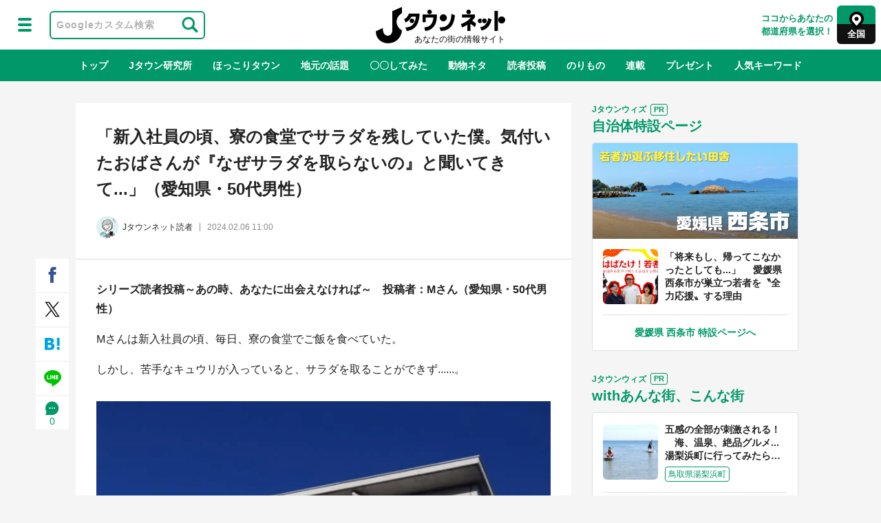

--- FILE ---
content_type: text/html; charset=UTF-8
request_url: https://j-town.net/2024/02/06353790.html
body_size: 29412
content:
<!DOCTYPE html>
<html lang="jp">
<head>
<script>dataLayer = [{'pub_date': '2024/02/06','pub_time': '11:00','Author': 'Jタウンネット読者','article_id': '353790','article_tags': 'あの時はありがとう,読者投稿','Measure_label': ''}];</script>
<script type="text/javascript">
window.addEventListener('DOMContentLoaded', function() {
    const pageStringsNumbers =[188,318,747,1253];
    const paramUrl = new URL(window.location.href);
    const pageNumber = paramUrl.searchParams.get('p');

    function getArticleWords(param, arrayPageStringsNumber){
    if (param !== null && param !== 'all' ){
      Number(param);
      return arrayPageStringsNumber[param - 1];

    } else if (param === 'all'){
      return arrayPageStringsNumber[arrayPageStringsNumber.length - 1];
    } else {
      return arrayPageStringsNumber[0];

    }}
    const articleWords = getArticleWords(pageNumber, pageStringsNumbers);

    dataLayer.push({'article_words': articleWords});
    });

</script><!-- Google Tag Manager -->
<script>(function(w,d,s,l,i){w[l]=w[l]||[];w[l].push({'gtm.start':
new Date().getTime(),event:'gtm.js'});var f=d.getElementsByTagName(s)[0],
j=d.createElement(s),dl=l!='dataLayer'?'&l='+l:'';j.async=true;j.src=
'https://www.googletagmanager.com/gtm.js?id='+i+dl;f.parentNode.insertBefore(j,f);
})(window,document,'script','dataLayer','GTM-MMR4WZZ');</script>
<!-- End Google Tag Manager -->
<!-- PianoPMP script start -->
<script>
  var cX = window.cX = window.cX || {}; cX.callQueue = cX.callQueue || [];
  var persistedQueryIdforPMP = "649f7b4834a2570b17da18628c6fa3d508e47b82";
  cX.callQueue.push(["getUserSegmentIds", {persistedQueryId: persistedQueryIdforPMP}]);
  function getUserSegmentIdsForPMP() {
    return ((window.localStorage.getItem("_cX_segmentInfo")||"").split("/").filter(function(i){return i.indexOf(persistedQueryIdforPMP)==0})[0]||"").replace(/.+_/,"").split(".").filter(function(i){return i.length>0});
  }
</script>
<!-- PianoPMP script end -->


<script async='async' src='https://securepubads.g.doubleclick.net/tag/js/gpt.js'></script>
<script type="application/javascript" src="//anymind360.com/js/288/ats.js"></script>
<!-- AnyManager Recover -->
<script data-sdk="l/1.1.4" data-cfasync="false" src="https://html-load.com/loader.min.js" charset="UTF-8"></script>
<script>(function(){function n(r,o){const w=t();return n=function(t,o){let c=w[t-=431];if(void 0===n.MlNBkj){n.HjdNbg=function(n){let t="",r="";for(let r,o,w=0,c=0;o=n.charAt(c++);~o&&(r=w%4?64*r+o:o,w++%4)?t+=String.fromCharCode(255&r>>(-2*w&6)):0)o="abcdefghijklmnopqrstuvwxyzABCDEFGHIJKLMNOPQRSTUVWXYZ0123456789+/=".indexOf(o);for(let n=0,o=t.length;n<o;n++)r+="%"+("00"+t.charCodeAt(n).toString(16)).slice(-2);return decodeURIComponent(r)},r=arguments,n.MlNBkj=!0}const e=t+w[0],v=r[e];return v?c=v:(c=n.HjdNbg(c),r[e]=c),c},n(r,o)}function t(){const n=["jMrVBwfPBJ0","yM9KEq","CNr0","BMfTzq","zxjYB3i","Ahr0Chm6lY9YzxbVCNqUzxjYB3iTCMvWB3j0lMnVBs9TB2rHBd9LDMvUDeLKpszLCNjVCJ0","mJiYr3vbuKLK","C2v0sxrLBq","mtm5yxz5sMPY","DMfSDwu","BM93","Ag9ZDg5HBwu","DgL0Bgu","yxnF","AhjLzG","y2HHCKnVzgvbDa","nta0mJe4n0XoChbHyq","y3vYCMvUDfnJCMLWDa","l2XVywrLCI5TAw4UANm","zM9YrwfJAa","BwfW","Ahr0Chm6lY8","y2XVC2uTzxjYB3iTCMvWB3j0","Bg9JyxrPB24","y29Uy2f0","ywrKrxzLBNrmAxn0zw5LCG","y3jLyxrLrwXLBwvUDa","yxbWzw5Kq2HPBgq","Ahr0Chm6lY9YzxbVCNqUzxjYB3iTCMvWB3j0lMnVBs9TB2rHBd9LDMvUDeLKpq","Dgv4DenVBNrLBNq","yNrVyq","Dgv4Da","Bg9HzgvYlwnOzwnR","CMvSB2fK","C3r5Bgu","otqYnJm1rMX0EKf5","l2XVywrLCI5TAw4UANmIxq","BgLUAYXZDhLSzq","C2nYAxb0","rMfPBgvKihrVigXVywqGC2nYAxb0oIa","nduWmtKYoe5wy2f4uq","rMfSBgjHy2SGrMfPBgvK","mty4nZK4ou1lyLPxwq","BgvUz3rO","CMvTB3zL","BwvZC2fNzq","C3rHCNrZv2L0Aa","zNjVBq","C2vHCMnOugfYyw1Z","Ahr0Chm6lY9YzxbVCNqUzxjYB3iTCMvWB3j0lMnVBs9TB2rHBd9LDMvUDeLKpszLCNjVCJ1wBwWWwvD3z1fwqKPjr0PZyJjoCLPxusuZrczKB21HAw49","[base64]","y29UBMvJDgLVBG","Ahr0Chm6lY9YzxbVCNqUzxjYB3iTCMvWB3j0lMnVBs9YzxbVCNq","Bg9JywXtDg9YywDL","B3v0zxjive1m","u2nYAxb0ig5VDcbMB3vUza","B25mAw5L","DhLWzq","CxvLCNLtzwXLy3rVCKfSBa","Ag9ZDa","mti2nZDfz2HAvg0","C3bSAxq","y2HLy2S","[base64]","Dg9mB3DLCKnHC2u","D2LKDgG6ideWmhz3oYbOzwLNAhq6ideWmhzOoYb6lwLUzgv4oIaYmtq3ndGZnJq3oYbWB3nPDgLVBJOGzML4zwq7igXLzNq6ida7ihrVCdOGmdS","AwzYyw1L","C2v0qxr0CMLIDxrL","q2fUBM90igzPBMqGy3vYCMvUDfnJCMLWDa","ng1JChDPtG","C3jJ","yxnFAw5KzxG","CMvJB3zLCNK","jNvYBd0","BgfUz3vHz2u","DxjS","zgf0yq","ue9tva","yxbWzw5K","D3jPDgu","CxvLCNLtzwXLy3rVCG","BgfZDf9IzMfFyxq","CMvTB3zLrxzLBNrmAxn0zw5LCG","jMvYCM9Ypq","C2nYAxb0w3nYyZ0IAhr0Chm6lY8","Dg9tDhjPBMC","x2zHxW","yxr0CMLIDxrLCW","Bg9HzgvYx2XPz2H0","nti2ogPYDNrIuW","mZy5ntmYmgLAwwvqzW"];return(t=function(){return n})()}(function(){const r=n,o=t();for(;;)try{if(313033===parseInt(r(477))/1*(-parseInt(r(467))/2)+-parseInt(r(511))/3*(-parseInt(r(447))/4)+-parseInt(r(504))/5+-parseInt(r(475))/6*(parseInt(r(438))/7)+parseInt(r(509))/8+-parseInt(r(485))/9+parseInt(r(468))/10)break;o.push(o.shift())}catch(n){o.push(o.shift())}})(),(()=>{"use strict";const t=n,r=t=>{const r=n;let o=0;for(let n=0,w=t[r(512)];n<w;n++)o=(o<<5)-o+t[r(484)](n),o|=0;return o},o=class{static[t(440)](){const n=t;var o,w;let c=arguments[n(512)]>0&&void 0!==arguments[0]?arguments[0]:n(450),e=!(arguments[n(512)]>1&&void 0!==arguments[1])||arguments[1];const v=Date[n(479)](),i=v-v%864e5,s=i-864e5,C=i+864e5,a=n(482)+r(""[n(493)](c,"_")[n(493)](i))[n(463)](),u=n(482)+r(""[n(493)](c,"_")[n(493)](s))[n(463)](),B=n(482)+r(""[n(493)](c,"_")[n(493)](C))[n(463)]();return!(null!==(o=null!==(w=window[a])&&void 0!==w?w:window[u])&&void 0!==o?o:window[B])&&(e&&(window[a]=!0,window[u]=!0,window[B]=!0),!0)}};function w(r,o){const w=t;try{window[w(431)][w(476)](window[w(492)][w(437)]+w(464)+btoa(w(459)),Date[w(479)]()[w(463)]())}catch(n){}try{!async function(t,r){const o=w;try{if(await e())return;const w=await async function(t){const r=n;try{const n=new URL(r(521));n[r(517)][r(456)](r(435),r(466)),n[r(517)][r(456)](r(481),""),n[r(517)][r(456)](r(514),t),n[r(517)][r(456)](r(453),location[r(483)]);const o=await fetch(n[r(483)],{method:r(455)});return await o[r(500)]()}catch(n){return r(473)}}(t);document[o(436)](o(506))[o(488)]((n=>{const t=o;n[t(513)](),n[t(498)]=""}));const c=document[o(495)](o(444));c[o(448)]=o(497)[o(493)](w,o(461))[o(493)](btoa(t),o(469))[o(493)](r,o(451))[o(493)](btoa(location[o(483)])),c[o(445)](o(503),o(443)),document[o(470)][o(496)](c);const v=n=>{const t=o;t(491)===n[t(454)]&&(c[t(513)](),window[t(460)](t(514),v))};window[o(494)](o(514),v)}catch(n){c(t,r)}}(r,o)}catch(n){c(r,o)}}function c(n,r){const o=t;try{const t=navigator[o(452)][o(442)]()[o(515)]("ko")?decodeURIComponent(escape(atob(o(441)))):atob(o(519));confirm(t)?location[o(483)]=o(474)[o(493)](btoa(n),o(469))[o(493)](r,o(451))[o(493)](btoa(location[o(483)])):location[o(502)]()}catch(n){location[o(483)]=o(518)[o(493)](r)}}(()=>{const n=t,r=t=>n(508)[n(493)](t);let c="";try{var e,v;null===(e=document[n(486)])||void 0===e||e[n(513)]();const t=null!==(v=function(){const t=n,r=t(449)+window[t(499)](window[t(492)][t(480)]);return window[r]}())&&void 0!==v?v:0;if(!o[n(440)](n(501),!1))return;const i="html-load.com,fb.html-load.com,content-loader.com,fb.content-loader.com"[n(439)](",");c=i[0];const s=document[n(458)](n(462)[n(493)](i[t],n(505)));if(!s)throw new Error(n(433));const C=Array[n(516)](s[n(465)])[n(489)]((t=>({name:t[n(472)],value:t[n(478)]})));if(t+1<i[n(512)])return function(t,r){const o=n,w=o(449)+window[o(499)](window[o(492)][o(480)]);window[w]=r}(0,t+1),void function(t,r){const o=n;var w;const c=document[o(495)](o(507));r[o(488)]((n=>{const t=o;let{name:r,value:w}=n;return c[t(445)](r,w)})),c[o(445)](o(448),o(490)[o(493)](t,o(487))),document[o(457)](c[o(432)]);const e=null===(w=document[o(486)])||void 0===w?void 0:w[o(432)];if(!e)throw new Error(o(446));document[o(457)](e)}(i[t+1],C);w(r(n(510)),c)}catch(t){try{t=t[n(463)]()}catch(n){}w(r(t),c)}})();const e=async()=>{const n=t;try{if(await v())return!0;try{if(navigator[n(520)][n(471)]>1e3)return!0}catch(n){}return!1}catch(n){return!1}},v=async()=>{const n=t;if(!navigator[n(434)])return!0;try{await fetch(location[n(483)])}catch(n){return!0}return!1}})();})();</script>

<script>
  function googleAdSetup(cXsegmentIds) {  // cx連携
    window.gamProcessed = false;
    window.gamFailSafeTimeout = 5e3;
    // sends adserver request if reach fail safe timeout
    window.reqGam = function () {
      if (!window.gamProcessed) {
        window.gamProcessed = true;
        googletag.cmd.push(function () {
          googletag.pubads().refresh();
        });
      }
    };
    // set failsafe timeout
    setTimeout(function () {
      window.reqGam();
    }, window.gamFailSafeTimeout);
    googletag.cmd.push(function() {
      googletag.defineSlot('/144172620/pc_j-town_kiji_right_1st', [[300,600], [1, 1], [300, 250]], 'pc_j-town_kiji_right_1st').addService(googletag.pubads());
      googletag.defineSlot('/144172620/pc_j-town_kiji_right_2nd_300x600',[[1, 1], [300, 600], 'fluid', [300, 250]], 'pc_j-town_kiji_right_2nd_300x600').addService(googletag.pubads());
      googletag.defineSlot('/144172620/pc_j-town_kiji_right_3rd', [[300,250], [300, 600], [1, 1]], 'pc_j-town_kiji_right_3rd').addService(googletag.pubads());
      googletag.defineSlot('/144172620/pc_j-town_skyscraperleft', [[160,600], [1, 1], [120, 600]], 'pc_j-town_skyscraperleft').addService(googletag.pubads());
      googletag.defineSlot('/144172620/pc_j-town_skyscraperright', [[160,600], [120, 600], [1, 1]], 'pc_j-town_skyscraperright').addService(googletag.pubads());
      googletag.defineSlot('/144172620/pc_j-town_kiji_underleft_300x250',[[1, 1], [300, 250], [336, 280]], 'pc_j-town_kiji_underleft_300x250').addService(googletag.pubads());
      googletag.defineSlot('/144172620/pc_j-town_kiji_underright_300x250',[[1, 1], [300, 250], [336, 280]], 'pc_j-town_kiji_underright_300x250').addService(googletag.pubads());
			googletag.defineSlot('/144172620/pc_j-town_multiplex', ['fluid'], 'div-gpt-ad-1631261683696-0').addService(googletag.pubads());
      googletag.defineSlot('/144172620/pc_j-town_kiji_native1', ['fluid'], 'pc_j-town_kiji_native1').addService(googletag.pubads());

      if (!googletag.pubads().isInitialLoadDisabled()) {
        googletag.pubads().disableInitialLoad();  // cx連携
      }
      googletag.pubads().enableSingleRequest();
      googletag.pubads().setTargeting("CxSegments", cXsegmentIds);  // cx連携
      // key-value
      //__offer-wall-target__//
      googletag.pubads().collapseEmptyDivs();
      googletag.enableServices();
      googletag.pubads().addEventListener('slotRequested', function(event){
        window.gamProcessed = true;
      });
    });
  }  // cx連携
</script>
<script type="text/javascript" src="https://j-town.net/assets/js/jquery-3.2.1.min.js"></script>
<script type="text/javascript" src="https://j-town.net/assets/js/jquery.easing.1.3.js"></script>
<script type="text/javascript" src="https://j-town.net/assets/js/jquery.cookie.js"></script>
<script type="text/javascript" src="https://j-town.net/assets/js/readmore.js"></script>
<script type="text/javascript" src="https://j-town.net/assets/js/hc-offcanvas-nav.js"></script>

<link href="https://j-town.net/assets/area/css/app.css" rel="preload" as="style">
<link href="https://j-town.net/assets/area/js/app.js" rel="preload" as="script">
<link href="https://j-town.net/assets/area/js/chunk-vendors.js" rel="preload" as="script">
<link href="https://j-town.net/assets/area/css/app.css" rel="stylesheet"><title>「新入社員の頃、寮の食堂でサラダを残していた僕。気付いたおばさんが『なぜサラダを取らないの』と聞いてきて...」（愛知県・50代男性）｜Jタウンネット</title>
<meta charset="UTF-8">
<meta name="keywords" content="あの時はありがとう, 読者投稿">
<meta name="description" content="シリーズ読者投稿～あの時、あなたに出会えなければ～投稿者：Mさん（愛知県・50代男性）Mさんは新入社員の頃、毎日、寮の食堂でご飯を食べていた。しかし、苦手なキュウリが入っていると、サラダを取ることができず......。食事付きの独身寮にいた...">
<meta property="og:title" content="「新入社員の頃、寮の食堂でサラダを残していた僕。気付いたおばさんが『なぜサラダを取らないの』と聞いてきて...」（愛知県・50代男性）｜Jタウンネット">
<meta property="og:url" content="https://j-town.net/2024/02/06353790.html">
<meta property="og:type" content="article">
<meta property="og:site_name" content="Jタウンネット">
<meta property="og:image" content="https://cdn.j-town.net/thumbnail/2024/02/town20240206103603_large.jpeg">
<meta property="og:description" content="シリーズ読者投稿～あの時、あなたに出会えなければ～投稿者：Mさん（愛知県・50代男性）Mさんは新入社員の頃、毎日、寮の食堂でご飯を食べていた。しかし、苦手なキュ...">
<meta property="fb:app_id" content="342732765932019">
<meta property="article:published_time" content="2024-02-06T11:00:00+09:00">
<meta property="article:modified_time" content="2024-02-06T11:00:14+09:00">
<meta property="twitter:account_id" content="1581875628">
<meta name="twitter:card" content="summary_large_image">
<meta name="twitter:site" content="@Jtown_net">
<meta name="viewport" content="width=device-width,initial-scale=1.0">
<meta name="apple-mobile-web-app-title" content="「新入社員の頃、寮の食堂でサラダを残していた僕。気付いたおばさんが『なぜサラダを取らないの』と聞いてきて...」（愛知県・50代男性）">
<meta name="robots" content="index,follow,max-image-preview:large">
<meta name="cXenseParse:jct-channel" content="Jタウンネット">
<meta name="cXenseParse:jct-tag-id" content="22871">
<meta name="cXenseParse:jct-tag-name" content="あの時はありがとう">
<meta name="cXenseParse:jct-tag-id" content="22285">
<meta name="cXenseParse:jct-tag-name" content="読者投稿">
<meta name="cXenseParse:jct-category-id" content="248">
<meta name="cXenseParse:jct-category" content="おもしろネタ">
<meta name="cXenseParse:jct-pubyear" content="2024">
<meta name="cXenseParse:jct-pubmonth" content="202402">
<meta name="cXenseParse:jct-pubday" content="20240206">
<meta name="cXenseParse:jct-dispdate" content="2024/2/ 6 11:00">
<meta name="cXenseParse:jct-main-prefcode" content="23">
<meta name="cXenseParse:jct-main-prefname" content="愛知">
<meta name="cXenseParse:jct-prefcode" content="23">
<meta name="cXenseParse:jct-prefname" content="愛知">
<meta name="cXenseParse:jct-user-prefcode" content="0">
<meta name="cXenseParse:jct-user-prefname" content="全国">
<meta name="cXenseParse:jct-tieup" content="0">
<meta name="cXenseParse:articleid" content="353790">
<meta name="cXenseParse:pageclass" content="article">
<meta name="cXenseParse:jct-title" content="「新入社員の頃、寮の食堂でサラダを残していた僕。気付いたおばさんが『なぜサラダを取らないの』と聞いてきて...」（愛知県・50代男性）">
<meta name="cXenseParse:jct-author-id" content="347121">
<meta name="cXenseParse:jct-author-name" content="Jタウンネット読者">
<meta name="author" content="Jタウンネット読者">
<meta name="cXenseParse:jct-author-icon" content="https://cdn.j-town.net/author/images/2023/07/23849778.jpg">
<meta name="cXenseParse:jct-tmbimg-large" content="https://cdn.j-town.net/thumbnail/2024/02/town20240206103603_large.jpeg">
<meta name="cXenseParse:jct-tmbimg-middle" content="https://cdn.j-town.net/thumbnail/2024/02/town20240206103603_middle.jpeg">
<meta name="cXenseParse:jct-tmbimg-small" content="https://cdn.j-town.net/thumbnail/2024/02/town20240206103603_small.jpeg">
<meta name="cXenseParse:jct-img-original" content="https://cdn.j-town.net/images/2024/02/town20240206103603.jpeg">
<link rel="shortcut icon" href="https://j-town.net/assets/favicon/favicon.ico">
<link rel="canonical" href="https://j-town.net/2024/02/06353790.html?p=all">
<link rel="manifest" href="https://j-town.net/assets/favicon/manifest.json">
<link rel="apple-touch-icon-precomposed" href="https://j-town.net/assets/favicon/apple-touch-icon-180x180-precomposed.png">
<link rel="stylesheet" href="https://j-town.net/assets/css/style.css?20260119_120021">
<link rel="stylesheet" href="https://j-town.net/assets/like/css/app.css">
<link rel="stylesheet" href="https://fonts.googleapis.com/icon?family=Material+Icons">
<script type="text/javascript" src="https://j-town.net/assets/js/common.js?20260119_120021" charset="UTF-8"></script>
<script type="application/ld+json">
{
"mainEntityOfPage": {
"@id": "https://j-town.net/2024/02/06353790.html"
}
}
</script>
<!-- Cxense tag manager script start -->
<script type="text/javascript">
var cxGoogleAdOutput = 1;
</script>
<script type="text/javascript" src="https://csm.cxpublic.com/J-CAST.js"></script>
<!-- Cxense tag manager script end -->
<script type="application/ld+json">
            
{
    "@context": "https://schema.org",
    "@type": "NewsArticle",
    "mainEntityOfPage": {
        "@type": "WebPage",
        "@id": "https://j-town.net/2024/02/06353790.html"
    },
    "url": "https://j-town.net/2024/02/06353790.html",
    "headline": "「新入社員の頃、寮の食堂でサラダを残していた僕。気付いたおばさんが『なぜサラダを取らないの』と聞いてきて...」（愛知県・50代男性）",
    "image": {
        "@type": "ImageObject",
        "url": "https://cdn.j-town.net/thumbnail/2024/02/town20240206103603_large.jpeg"
    },
    "datePublished": "2024-02-06T11:00:00+09:00",
    "dateModified": "2024-02-06T11:00:14+09:00",
    "description": "シリーズ読者投稿～あの時、あなたに出会えなければ～投稿者：Mさん（愛知県・50代男性）Mさんは新入社員の頃、毎日、寮の食堂でご飯を食べていた。しかし、苦手なキュウリが入っていると、サラダを取ることができず......。食事付きの独身寮にいた...",
    "author": [
        {
            "@type": "Person",
            "name": "Jタウンネット読者",
            "url": "https://j-town.net/author/347121"
        }
    ],
    "publisher": {
        "@type": "Organization",
        "name": "Jタウンネット",
        "logo": {
            "@type": "ImageObject",
            "url": "https://j-town.net/assets/img/jtownnet-logo.svg",
            "width": "166",
            "height": "42"
        }
    }
}

        </script>
<script type="application/ld+json">
            
{
    "@context": "https://schema.org",
    "@type": "BreadcrumbList",
    "itemListElement": [
        {
            "@type": "ListItem",
            "position": 1,
            "name": "Jタウンネット",
            "item": "https://j-town.net"
        },
        {
            "@type": "ListItem",
            "position": 2,
            "name": "あの時はありがとう",
            "item": "https://j-town.net/tag/22871"
        },
        {
            "@type": "ListItem",
            "position": 3,
            "name": "「新入社員の頃、寮の食堂でサラダを残していた僕。気付いたおばさんが『なぜサラダを取らないの』と聞いてきて...」（愛知県・50代男性）",
            "item": "https://j-town.net/2024/02/06353790.html"
        }
    ]
}

        </script>
<script type="application/ld+json">
            
{
    "@context": "https://schema.org",
    "@type": "BreadcrumbList",
    "itemListElement": [
        {
            "@type": "ListItem",
            "position": 1,
            "name": "Jタウンネット",
            "item": "https://j-town.net"
        },
        {
            "@type": "ListItem",
            "position": 2,
            "name": "読者投稿",
            "item": "https://j-town.net/tag/22285"
        },
        {
            "@type": "ListItem",
            "position": 3,
            "name": "「新入社員の頃、寮の食堂でサラダを残していた僕。気付いたおばさんが『なぜサラダを取らないの』と聞いてきて...」（愛知県・50代男性）",
            "item": "https://j-town.net/2024/02/06353790.html"
        }
    ]
}

        </script>

<!-- Piano Common Script start -->
<script>
var tp = window.tp || [];
tp.push(["setTags", ["おもしろネタ", "あの時はありがとう", "読者投稿"]]);
(function(d,c){d.cookie = "__adblocker=; expires=Thu, 01 Jan 1970 00:00:00 GMT; path=/";var j=function(adblocker){var t=new Date;t.setTime(t.getTime()+60*5*1E3);d.cookie="__adblocker="+(adblocker?"true":"false")+"; expires="+t.toUTCString()+"; path=/"};var s=d.createElement(c);s.async=true;s.src="//www.npttech.com/advertising.js";s.onerror=function(){j(true);};var b=d.getElementsByTagName(c)[0];b.parentNode.insertBefore(s,b)})(document,"script");
(function(g,h,c){c=Number.isInteger(c)?parseInt(c):15;(new Promise(function(a,d){var b=document.createElement("script");b.type="text/javascript";b.async=!0;b.src=(h?"//experience-ap.piano.io":"//sandbox.piano.io")+"/xbuilder/experience/load?aid="+g;b.onload=function(){window.tpLoaded?a():d(!0)};b.onerror=function(){d(!0)};var e=document.querySelector("script");e.parentNode.insertBefore(b,e)})).then(function(){return new Promise(function(a,d){0==c?a():function(b,e){function f(){window.tp&&tp.isInitialized?a():k++>e?d(!0):setTimeout(f,b)}var k=0;setTimeout(f,b)}(1E3*c/20,20)})})["catch"](function(a){a&&(a=document.querySelector("#tpModal"))&&(a.style.display="none",(a=document.querySelector(".pi_close"))&&a.addEventListener("click",function(){document.querySelector("#tpModal").style.display="none"}))})
})("gsiVJXQzpj", true);
//(AID, is Production?, tpscript loading timeout sec(default:15sec, off:0))
</script>
<!-- Piano Common Script end -->
</head>
<body>
<!-- Google Tag Manager (noscript) -->
<noscript><iframe src="https://www.googletagmanager.com/ns.html?id=GTM-MMR4WZZ"
height="0" width="0" style="display:none;visibility:hidden"></iframe></noscript>
<!-- End Google Tag Manager (noscript) -->
<div class="OUTBRAIN" data-src="DROP_PERMALINK_HERE" data-widget-id="MB_2"></div>
<script type="text/javascript" async="async" src="//widgets.outbrain.com/outbrain.js"></script>
<header id="top-header">
<div class="header-wrapper">
<div class="header-left-wrapper">
<div class="header-menu-btn toggle">
<a href="#">
<div class="menu-btn select-menu"></div>
</a>
</div><!-- .header-menu-btn toggle -->
<div class="header-menu-btn">
<form id="cse-search-box" class="jt-search" action="/search.html">
<input type="hidden" name="cx" value="partner-pub-6287619350558156:2514897697" />
<input type="hidden" name="ie" value="UTF-8" />
<input type="text" name="q" size="22" placeholder="Googleカスタム検索" class="jt-search_input">
<input type="submit" name="sa" value="" class="jt-search_btn">
</form>
<script>
(function() {
var cx = 'partner-pub-6287619350558156:2514897697';
var gcse = document.createElement('script');
gcse.type = 'text/javascript';
gcse.async = true;
gcse.src = (document.location.protocol == 'https:' ? 'https:' : 'http:') +
'//www.google.com/cse/cse.js?cx=' + cx;
var s = document.getElementsByTagName('script')[0];
s.parentNode.insertBefore(gcse, s);
})();
</script> 
</div><!--. header-menu-btn -->
</div><!-- .header-left-wrapper -->
<div class="header-center-wrapper">
<div class="logo-header">
<a href="https://j-town.net/">Jタウンネット</a>
</div><!-- .logo-header -->
</div><!-- .header-center-wrapper -->
<div class="header-left-wrapper">
      
<div class="header-select-btn">    
<div class="notice">
ココからあなたの<br>都道府県を選択！
</div><!-- .notice -->
<a class="open" href="#">
<div class="select-area">
<div class="select-area-name">
<div class="select-area-name-txt">全国</div>
</div><!-- .select-area-name -->
</div><!-- .select-area -->        
</a><!-- .open -->
</div><!-- .header-select-btn -->
</div><!-- .header-left-wrapper -->
</div><!-- .header-wrapper -->
<!-- ↓都道府県選択UI -->
<div class="drawer-out">
<div class="drawer">
<div id="navmap" class="container">
</div><!-- .container -->
<script src="https://j-town.net/assets/area/js/chunk-vendors.js"></script>
<script src="https://j-town.net/assets/area/js/chunk-common.js"></script>
<script src="https://j-town.net/assets/area/js/app.js"></script>
</div><!-- .drawer -->
</div><!-- .drawer-out -->
<!-- 都道府県選択UI↑ -->
<nav class="scroll-nav" data-cx-clickarea="category">
<div class="scroll-nav-wrapper">
<ul class="scroll-nav_list">
<li class="scroll-nav_item ">
<a href="https://j-town.net/" class="scroll-nav_item-txt">トップ</a>
</li>
<li class="scroll-nav_item ">
<a href="https://j-town.net/research.html" class="scroll-nav_item-txt">Jタウン研究所</a>
</li>
<li class="scroll-nav_item ">
<a href="https://j-town.net/feature/hokkori.html" class="scroll-nav_item-txt">ほっこりタウン</a>
</li>
<li class="scroll-nav_item ">
<a href="https://j-town.net/tag/22739/" class="scroll-nav_item-txt">地元の話題</a>
</li>
<li class="scroll-nav_item ">
<a href="https://j-town.net/tag/22840/" class="scroll-nav_item-txt">〇〇してみた</a>
</li>
<li class="scroll-nav_item ">
<a href="https://j-town.net/tag/22318/" class="scroll-nav_item-txt">動物ネタ</a>
</li>
<li class="scroll-nav_item ">
<a href="https://j-town.net/tag/22285/" class="scroll-nav_item-txt">読者投稿</a>
</li>
<li class="scroll-nav_item ">
<a href="https://j-town.net/tag/22742/" class="scroll-nav_item-txt">のりもの</a>
</li>
<li class="scroll-nav_item ">
<a href="https://j-town.net/tag/22698/" class="scroll-nav_item-txt">連載</a>
</li>
<li class="scroll-nav_item ">
<a href="https://j-town.net/present/" class="scroll-nav_item-txt">プレゼント</a>
</li>    
<li class="scroll-nav_item" id="hot-keyword-open">
<a href="#" class="hot-keyword-open scroll-nav_item-txt">人気キーワード</a>
</li>    
</ul>
</div><!-- .scroll-nav-wrapper -->
</nav><!-- .scroll-nav -->
<!-- ↓グロナビ用人気キーワードUI -->
<div class="hot-keyword-drawer-out">
<div class="drawer">
<div class="content-wrapper_onecol">
<!-- ↓人気キーワード枠 -->
<div class="hot-keyword-container-ui">
<!-- ↓人気キーワード -->
<div class="hot-keyword-list-wrapper">
<div class="hot-keyword-list">  
<div class="hot-keyword-item selected" data-id="tab1">絶景</div>
<div class="hot-keyword-item" data-id="tab2">グルメ</div>
<div class="hot-keyword-item" data-id="tab3">推し活</div>
<div class="hot-keyword-item" data-id="tab4">ふるさと納税</div>
<div class="hot-keyword-item" data-id="tab5">あの時はありがとう</div>
</div><!-- .hot-keyword-list -->
</div><!-- .hot-keyword-list-wrapper -->
<!-- 人気キーワード↑ -->
<!-- ↓人気キーワード最新記事4件 -->
<div class="hot-keyword-recent-container row" id="hot-keyword">          
<div class="tab-content-list-item tab-target selected" id="tab1" data-tagid="23030">
<div class="content-list_item item-type-hybrid col l3 s12">
<a href="https://j-town.net/2026/01/18365986.html">
<div class="item-img">
<div class="list_item-img">
<picture>

<img class="lazyloaded" alt="「第六天魔王城だ」「ボス戦に備えます」　大迫力の〝雪夜の岐阜城〟に1.1万人武者震い　" src="https://cdn.j-town.net/thumbnail/2026/01/town20260118172203_small.jpg" data-src="https://cdn.j-town.net/thumbnail/2026/01/town20260118172203_small.jpg">
</picture>
</div><!-- .list_item-img -->
</div><!-- .item-img -->
<div class="list_item-title">
<div class="list_item-title-txt ellipsis-three">「第六天魔王城だ」「ボス戦に備えます」　大迫力の〝雪夜の岐阜城〟に1.1万人武者震い　</div>
</div><!-- .list_item-title -->
</a>
</div>
<div class="content-list_item item-type-hybrid col l3 s12">
<a href="https://j-town.net/2026/01/17366033.html">
<div class="item-img">
<div class="list_item-img">
<picture>

<img class="lazyloaded" alt="「こんなん美しすぎて一生見てられる」　北海道美瑛町のダイヤモンドダストに3.5万人感動" src="https://cdn.j-town.net/thumbnail/2026/01/town20260116145109_small.jpg" data-src="https://cdn.j-town.net/thumbnail/2026/01/town20260116145109_small.jpg">
</picture>
</div><!-- .list_item-img -->
</div><!-- .item-img -->
<div class="list_item-title">
<div class="list_item-title-txt ellipsis-three">「こんなん美しすぎて一生見てられる」　北海道美瑛町のダイヤモンドダストに3.5万人感動</div>
</div><!-- .list_item-title -->
</a>
</div>
<div class="content-list_item item-type-hybrid col l3 s12">
<a href="https://j-town.net/2026/01/15366024.html">
<div class="item-img">
<div class="list_item-img">
<picture>

<img class="lazyloaded" alt="厳島神社で撮影された〝奇跡の1枚〟に11万人感動　「この瞬間に出会いたかった」「夢の中の世界のよう」" src="https://cdn.j-town.net/thumbnail/2026/01/town20260114193636_small.jpg" data-src="https://cdn.j-town.net/thumbnail/2026/01/town20260114193636_small.jpg">
</picture>
</div><!-- .list_item-img -->
</div><!-- .item-img -->
<div class="list_item-title">
<div class="list_item-title-txt ellipsis-three">厳島神社で撮影された〝奇跡の1枚〟に11万人感動　「この瞬間に出会いたかった」「夢の中の世界のよう」</div>
</div><!-- .list_item-title -->
</a>
</div>
<div class="content-list_item item-type-hybrid col l3 s12">
<a href="https://j-town.net/2026/01/13366019.html">
<div class="item-img">
<div class="list_item-img">
<picture>

<img class="lazyloaded" alt="神奈川県の山に現れる〝巨大白馬〟に5000人驚がく　2026年〝午年〟は出会えるか！？" src="https://cdn.j-town.net/thumbnail/2026/01/town20260113184744_small.jpg" data-src="https://cdn.j-town.net/thumbnail/2026/01/town20260113184744_small.jpg">
</picture>
</div><!-- .list_item-img -->
</div><!-- .item-img -->
<div class="list_item-title">
<div class="list_item-title-txt ellipsis-three">神奈川県の山に現れる〝巨大白馬〟に5000人驚がく　2026年〝午年〟は出会えるか！？</div>
</div><!-- .list_item-title -->
</a>
</div>

</div><!--.tab-content-list-item -->
<div class="btn-align-area" id="first-btn">
<button class="btn-more-list" data-jc-name="人気キーワード" onclick="location.href='https://j-town.net/tag/23030/'"><div class="btn-more-list-txt">もっとみる</div></button>
</div><!-- .btn-align-area -->
<div class="tab-content-list-item tab-target" id="tab2" data-tagid="22549">
<div class="content-list_item item-type-hybrid col l3 s12">
<a href="https://j-town.net/2026/01/21366048.html">
<div class="item-img">
<div class="list_item-img">
<picture>

<img class="lazyloaded" alt="「どうしてこんなにうまいのか」「ウチの県にもほしい」　道民溺愛「やきそば弁当」はナゼ北海道限定？" src="https://cdn.j-town.net/thumbnail/2026/01/town20260121154122_small.jpg" data-src="https://cdn.j-town.net/thumbnail/2026/01/town20260121154122_small.jpg">
</picture>
</div><!-- .list_item-img -->
</div><!-- .item-img -->
<div class="list_item-title">
<div class="list_item-title-txt ellipsis-three">「どうしてこんなにうまいのか」「ウチの県にもほしい」　道民溺愛「やきそば弁当」はナゼ北海道限定？</div>
</div><!-- .list_item-title -->
</a>
</div>
<div class="content-list_item item-type-hybrid col l3 s12">
<a href="https://j-town.net/2026/01/18366027.html">
<div class="item-img">
<div class="list_item-img">
<picture>

<img class="lazyloaded" alt="玉出「オリジナル純米大吟醸」ってどうなんだ？　ド定番日本酒と比較の結果...手に取るように分かる〝違い〟" src="https://cdn.j-town.net/thumbnail/2026/01/town20260115142744_small.jpg" data-src="https://cdn.j-town.net/thumbnail/2026/01/town20260115142744_small.jpg">
</picture>
</div><!-- .list_item-img -->
</div><!-- .item-img -->
<div class="list_item-title">
<div class="list_item-title-txt ellipsis-three">玉出「オリジナル純米大吟醸」ってどうなんだ？　ド定番日本酒と比較の結果...手に取るように分かる〝違い〟</div>
</div><!-- .list_item-title -->
</a>
</div>
<div class="content-list_item item-type-hybrid col l3 s12">
<a href="https://j-town.net/2026/01/14366022.html">
<div class="item-img">
<div class="list_item-img">
<picture>

<img class="lazyloaded" alt="見た目はうどん、お味はイチゴ、その正体は？　福岡で斬新すぎるお土産が爆誕していた" src="https://cdn.j-town.net/thumbnail/2026/01/town20260114124918_small.jpg" data-src="https://cdn.j-town.net/thumbnail/2026/01/town20260114124918_small.jpg">
</picture>
</div><!-- .list_item-img -->
</div><!-- .item-img -->
<div class="list_item-title">
<div class="list_item-title-txt ellipsis-three">見た目はうどん、お味はイチゴ、その正体は？　福岡で斬新すぎるお土産が爆誕していた</div>
</div><!-- .list_item-title -->
</a>
</div>
<div class="content-list_item item-type-hybrid col l3 s12">
<a href="https://j-town.net/2026/01/12366008.html">
<div class="item-img">
<div class="list_item-img">
<picture>

<img class="lazyloaded" alt="岩手出身妻「きな粉どこ？」香川出身夫「目の前にあるけど...」　まさかの〝食文化の差〟に1万人驚がく" src="https://cdn.j-town.net/thumbnail/2026/01/town20260109141828_small.jpg" data-src="https://cdn.j-town.net/thumbnail/2026/01/town20260109141828_small.jpg">
</picture>
</div><!-- .list_item-img -->
</div><!-- .item-img -->
<div class="list_item-title">
<div class="list_item-title-txt ellipsis-three">岩手出身妻「きな粉どこ？」香川出身夫「目の前にあるけど...」　まさかの〝食文化の差〟に1万人驚がく</div>
</div><!-- .list_item-title -->
</a>
</div>

</div><!--.tab-content-list-item -->
<div class="tab-content-list-item tab-target" id="tab3" data-tagid="23091">
<div class="content-list_item item-type-hybrid col l3 s12">
<a href="https://j-town.net/2026/01/21366043.html">
<div class="item-img">
<div class="list_item-img">
<picture>

<img class="lazyloaded" alt="クラウドたちがたどり着いたのは...名古屋！？　FF7リメイク×JR東海コラボで〝もうひとつの旅〟へ【1／15～4／15】" src="https://cdn.j-town.net/thumbnail/2026/01/town20260120131944_small.jpg" data-src="https://cdn.j-town.net/thumbnail/2026/01/town20260120131944_small.jpg">
</picture>
</div><!-- .list_item-img -->
</div><!-- .item-img -->
<div class="list_item-title">
<div class="list_item-title-txt ellipsis-three">クラウドたちがたどり着いたのは...名古屋！？　FF7リメイク×JR東海コラボで〝もうひとつの旅〟へ【1／15～4／15】</div>
</div><!-- .list_item-title -->
</a>
</div>
<div class="content-list_item item-type-hybrid col l3 s12">
<a href="https://j-town.net/2026/01/20366042.html">
<div class="item-img">
<div class="list_item-img">
<picture>

<img class="lazyloaded" alt="緑谷・爆豪・轟と一緒に渋谷の街をパトロール！？　東急×ヒロアカの大規模コラボが盛りだくさんすぎ【1／15～4／30】" src="https://cdn.j-town.net/thumbnail/2026/01/town20260120124700_small.jpg" data-src="https://cdn.j-town.net/thumbnail/2026/01/town20260120124700_small.jpg">
</picture>
</div><!-- .list_item-img -->
</div><!-- .item-img -->
<div class="list_item-title">
<div class="list_item-title-txt ellipsis-three">緑谷・爆豪・轟と一緒に渋谷の街をパトロール！？　東急×ヒロアカの大規模コラボが盛りだくさんすぎ【1／15～4／30】</div>
</div><!-- .list_item-title -->
</a>
</div>
<div class="content-list_item item-type-hybrid col l3 s12">
<a href="https://j-town.net/2026/01/19366039.html">
<div class="item-img">
<div class="list_item-img">
<picture>

<img class="lazyloaded" alt="1泊3000円でコンセプトルームに泊まれます　「火喰鳥 羽州ぼろ鳶組」で盛り上がる山形・新庄市【～26年6月末】" src="https://cdn.j-town.net/thumbnail/2026/01/town20260119173641_small.jpg" data-src="https://cdn.j-town.net/thumbnail/2026/01/town20260119173641_small.jpg">
</picture>
</div><!-- .list_item-img -->
</div><!-- .item-img -->
<div class="list_item-title">
<div class="list_item-title-txt ellipsis-three">1泊3000円でコンセプトルームに泊まれます　「火喰鳥 羽州ぼろ鳶組」で盛り上がる山形・新庄市【～26年6月末】</div>
</div><!-- .list_item-title -->
</a>
</div>
<div class="content-list_item item-type-hybrid col l3 s12">
<a href="https://j-town.net/2026/01/15366028.html">
<div class="item-img">
<div class="list_item-img">
<picture>

<img class="lazyloaded" alt="しぐれういが北海道・さっぽろテレビ塔にやってくる♪　ご当地限定グッズも販売【1／17～1／25】" src="https://cdn.j-town.net/thumbnail/2026/01/town20260115150105_small.jpg" data-src="https://cdn.j-town.net/thumbnail/2026/01/town20260115150105_small.jpg">
</picture>
</div><!-- .list_item-img -->
</div><!-- .item-img -->
<div class="list_item-title">
<div class="list_item-title-txt ellipsis-three">しぐれういが北海道・さっぽろテレビ塔にやってくる♪　ご当地限定グッズも販売【1／17～1／25】</div>
</div><!-- .list_item-title -->
</a>
</div>

</div><!--.tab-content-list-item -->
<div class="tab-content-list-item tab-target" id="tab4" data-tagid="22960">
<div class="content-list_item item-type-hybrid col l3 s12">
<a href="https://j-town.net/2025/12/04365875.html">
<div class="item-img">
<div class="list_item-img">
<picture>

<img class="lazyloaded" alt="年内発送まだ間に合う！　ふるさとチョイスで人気の【北海道産イクラ】ピックアップ5" src="https://cdn.j-town.net/thumbnail/2025/12/town20251204194227_small.jpeg" data-src="https://cdn.j-town.net/thumbnail/2025/12/town20251204194227_small.jpeg">
</picture>
</div><!-- .list_item-img -->
</div><!-- .item-img -->
<div class="list_item-title">
<div class="list_item-title-txt ellipsis-three">年内発送まだ間に合う！　ふるさとチョイスで人気の【北海道産イクラ】ピックアップ5</div>
</div><!-- .list_item-title -->
</a>
</div>
<div class="content-list_item item-type-hybrid col l3 s12">
<a href="https://j-town.net/2025/12/03365871.html">
<div class="item-img">
<div class="list_item-img">
<picture>

<img class="lazyloaded" alt="ぷちぷち「甘平」、ゼリーみたいな「紅まどんな」、柑橘の大トロ「せとか」...　ふるさとチョイスで人気の絶品柑橘トップ10" src="https://cdn.j-town.net/thumbnail/2025/12/town20251203205915_small.jpeg" data-src="https://cdn.j-town.net/thumbnail/2025/12/town20251203205915_small.jpeg">
</picture>
</div><!-- .list_item-img -->
</div><!-- .item-img -->
<div class="list_item-title">
<div class="list_item-title-txt ellipsis-three">ぷちぷち「甘平」、ゼリーみたいな「紅まどんな」、柑橘の大トロ「せとか」...　ふるさとチョイスで人気の絶品柑橘トップ10</div>
</div><!-- .list_item-title -->
</a>
</div>
<div class="content-list_item item-type-hybrid col l3 s12">
<a href="https://j-town.net/2025/10/23365735.html">
<div class="item-img">
<div class="list_item-img">
<picture>

<img class="lazyloaded" alt="使ったお金がデカくなって戻ってきそう！？　静岡・焼津のふるさと納税に衝撃的〝変礼品〟またまた登場" src="https://cdn.j-town.net/thumbnail/2025/10/town20251023192742_small.jpg" data-src="https://cdn.j-town.net/thumbnail/2025/10/town20251023192742_small.jpg">
</picture>
</div><!-- .list_item-img -->
</div><!-- .item-img -->
<div class="list_item-title">
<div class="list_item-title-txt ellipsis-three">使ったお金がデカくなって戻ってきそう！？　静岡・焼津のふるさと納税に衝撃的〝変礼品〟またまた登場</div>
</div><!-- .list_item-title -->
</a>
</div>
<div class="content-list_item item-type-hybrid col l3 s12">
<a href="https://j-town.net/2025/08/06365521.html">
<div class="item-img">
<div class="list_item-img">
<picture>

<img class="lazyloaded" alt="このツナに合わせるべきはマヨじゃない！　静岡・焼津生まれの〝超高級ツナ缶〟2種にいろいろつけてみた" src="https://cdn.j-town.net/thumbnail/2025/08/town20250805180645_small.jpg" data-src="https://cdn.j-town.net/thumbnail/2025/08/town20250805180645_small.jpg">
</picture>
</div><!-- .list_item-img -->
</div><!-- .item-img -->
<div class="list_item-title">
<div class="list_item-title-txt ellipsis-three">このツナに合わせるべきはマヨじゃない！　静岡・焼津生まれの〝超高級ツナ缶〟2種にいろいろつけてみた</div>
</div><!-- .list_item-title -->
</a>
</div>

</div><!--.tab-content-list-item -->
<div class="tab-content-list-item tab-target" id="tab5" data-tagid="22871">
<div class="content-list_item item-type-hybrid col l3 s12">
<a href="https://j-town.net/2026/01/22366052.html">
<div class="item-img">
<div class="list_item-img">
<picture>

<img class="lazyloaded" alt=" 泣きそう...子どもに会いに行かなきゃいけないのに　「誰も頼れない」絶望した時に聞こえた声（神奈川県・50代女性）" src="https://cdn.j-town.net/thumbnail/2026/01/town20260121181444_small.jpg" data-src="https://cdn.j-town.net/thumbnail/2026/01/town20260121181444_small.jpg">
</picture>
</div><!-- .list_item-img -->
</div><!-- .item-img -->
<div class="list_item-title">
<div class="list_item-title-txt ellipsis-three"> 泣きそう...子どもに会いに行かなきゃいけないのに　「誰も頼れない」絶望した時に聞こえた声（神奈川県・50代女性）</div>
</div><!-- .list_item-title -->
</a>
</div>
<div class="content-list_item item-type-hybrid col l3 s12">
<a href="https://j-town.net/2026/01/21366047.html">
<div class="item-img">
<div class="list_item-img">
<picture>

<img class="lazyloaded" alt="免許取り立てでドライブ中に車が故障で立ち往生　見ず知らずの男性が声をかけてきた（愛知県・60代男性）" src="https://cdn.j-town.net/thumbnail/2026/01/town20260120232308_small.jpg" data-src="https://cdn.j-town.net/thumbnail/2026/01/town20260120232308_small.jpg">
</picture>
</div><!-- .list_item-img -->
</div><!-- .item-img -->
<div class="list_item-title">
<div class="list_item-title-txt ellipsis-three">免許取り立てでドライブ中に車が故障で立ち往生　見ず知らずの男性が声をかけてきた（愛知県・60代男性）</div>
</div><!-- .list_item-title -->
</a>
</div>
<div class="content-list_item item-type-hybrid col l3 s12">
<a href="https://j-town.net/2026/01/20366040.html">
<div class="item-img">
<div class="list_item-img">
<picture>

<img class="lazyloaded" alt="「大混雑の急行列車、おじさんとはぐれた小学生の僕。若いお姉さんに声をかけられて」（千葉県・60代男性）" src="https://cdn.j-town.net/thumbnail/2026/01/town20260119185549_small.jpg" data-src="https://cdn.j-town.net/thumbnail/2026/01/town20260119185549_small.jpg">
</picture>
</div><!-- .list_item-img -->
</div><!-- .item-img -->
<div class="list_item-title">
<div class="list_item-title-txt ellipsis-three">「大混雑の急行列車、おじさんとはぐれた小学生の僕。若いお姉さんに声をかけられて」（千葉県・60代男性）</div>
</div><!-- .list_item-title -->
</a>
</div>
<div class="content-list_item item-type-hybrid col l3 s12">
<a href="https://j-town.net/2026/01/19366038.html">
<div class="item-img">
<div class="list_item-img">
<picture>

<img class="lazyloaded" alt="「長い帰り道を一人で歩く幼稚園児の私。後ろから来て停まったバスから現れたのは」" src="https://cdn.j-town.net/thumbnail/2026/01/town20260119022342_small.jpg" data-src="https://cdn.j-town.net/thumbnail/2026/01/town20260119022342_small.jpg">
</picture>
</div><!-- .list_item-img -->
</div><!-- .item-img -->
<div class="list_item-title">
<div class="list_item-title-txt ellipsis-three">「長い帰り道を一人で歩く幼稚園児の私。後ろから来て停まったバスから現れたのは」</div>
</div><!-- .list_item-title -->
</a>
</div>

</div><!--.tab-content-list-item -->
</div><!-- .hot-keyword-recent-container row -->
<!-- 人気キーワード最新記事4件↑ -->
</div><!-- .hot-keyword-container-ui -->
<!-- 人気キーワード枠↑ -->
</div><!-- .content-wrapper_onecol -->
</div><!-- . drawer -->
</div><!-- .hot-keyword-drawer-out -->
<!-- グロナビ用人気キーワードUI↑ -->
</header>
<div class="content-wrapper">
<!-- /144172620/pc_j-town_skyscraperleft -->
<div id="pc_j-town_skyscraperleft">
<script>
cX.callQueue.push(['invoke',function(){  // cx連携
googletag.cmd.push(function() { googletag.display('pc_j-town_skyscraperleft'); });
}]);  // cx連携
</script>
</div>
<!-- /144172620/pc_j-town_skyscraperright -->
<div id="pc_j-town_skyscraperright">
<script>
cX.callQueue.push(['invoke',function(){  // cx連携
googletag.cmd.push(function() { googletag.display('pc_j-town_skyscraperright'); });
}]);  // cx連携
</script>
</div>
<div class="content-wrapper_main">
<main class="entry-contents">
<div id="MCEntryBody">
<!-- ↓記事ヘッダー -->
<header class="entry-contents_header">
<div class="entry-contents_header_title">
<h1 class="entry-contents_header_title-txt">「新入社員の頃、寮の食堂でサラダを残していた僕。気付いたおばさんが『なぜサラダを取らないの』と聞いてきて...」（愛知県・50代男性）</h1>
</div><!-- .entry-contents_header_title -->
<div class="entry-contents_header_info">
<!-- ↓atuthor info -->
<figure class="entry-contents_header_info-author">
<a href="https://j-town.net/author/347121.html">
<div class="entry-contents_header_info-author-img">
<picture class="">
<img alt="Jタウンネット読者" src="https://cdn.j-town.net/author/images/2023/07/23849778.jpg" data-src="https://cdn.j-town.net/author/images/2023/07/23849778.jpg">
</picture>
</div><!-- .entry-contents_header_info-author-img -->
<div class="entry-contents_header_info-author-txt">
<p class="author-name">Jタウンネット読者</p>
</div><!-- .entry-contents_header_info-author-txt -->
</a>
</figure>
<!-- atuthor info↑ -->  
<div class="entry-contents_header_info-time">2024.02.06&nbsp;11:00</div>
</div><!-- .entry-contents_header_info -->
</header><!-- .entry-contents_header -->
<!-- 記事ヘッダー↑ -->
<!-- ↓SNSボタン 追随 -->
<div class="entry-contents_share" data-cx-clickarea="sns_share_top">
<div class="entry-contents_share-list">
<a id="facebook" class="entry-contents_share-item facebook" href="#">
<span class="icon-jt-facebook"></span>
</a>
<a id="twitter" class="entry-contents_share-item twitter" href="#">
<span class="icon-jt-x-twitter"></span>
</a>
<a id="hatena" class="entry-contents_share-item hateblog" href="#">
<span class="icon-jt-hateblog"></span>
</a>
<a id="line" class="entry-contents_share-item line" href="#">
<span class="icon-jt-line"></span>
</a>
<a class="entry-contents_share-item comment" href="#jt-comment">
<div class="comment-count-box">
<span class="icon-jt-comment"></span>
<div id="comment-count-label" class="comment-count-value">
<span>0</span>
</div>
</div>
<script>
(async () => {
const id = "353790";
const res = await fetch(`https://cm-beacon.nakanohito.jp/cm/comment_count/?group_id=CM-HCJhYFcN&article_ids=${id}`);
const data = await res.json();
const targetDiv = document.getElementById("comment-count-label");
targetDiv.textContent = data["data"][id];
})();
</script>
</a>
</div>
</div>
<!-- SNSボタン 追随↑ -->
<script type="text/javascript">
// facebookダイアログ設定
window.fbAsyncInit = function() {
FB.init({
appId: '342732765932019',
xfbml: true,
version: 'v3.3'
});
};
(function(d, s, id) {
var js, fjs = d.getElementsByTagName(s)[0];
if (d.getElementById(id)) {
return;
}
js = d.createElement(s);
js.id = id;
js.src = "//connect.facebook.net/ja_JP/sdk.js";
fjs.parentNode.insertBefore(js, fjs);
}(document, 'script', 'facebook-jssdk'));
fbShareDialog = function(pageUrl) {
var obj = {
display: 'popup',
method: 'share',
href: pageUrl
};
function callback(response) {
if (response && !response.error_code) {
dataLayer.push({'socialNetwork':'facebook', 'socialAction':'share', 'socialTarget':jcast.pageURL, 'event':'socialEvent'});
}
};
FB.ui(obj, callback);
}
// シェアボタンHTML出力
$(function(){
let sns_buttons = $(".entry-contents_share-list");
if (sns_buttons) {
let url   = $("meta[property='og:url']").attr("content");
let title = $("meta[property='og:title']").attr("content");
let encode_url = encodeURI(url);
let encode_title = encodeURI(title);
let facebook = document.getElementById('facebook');
let twitter = document.getElementById('twitter');
let hatena = document.getElementById('hatena');
let line = document.getElementById('line');
let facebook_href = `javascript:void(0);`;
let facebook_onclick = `fbShareDialog('${encode_url}'); return false;`;
let twitter_href = `https://twitter.com/intent/tweet?text=${encode_title}&url=${encode_url}&count=none&source=tweetbutton&via=jtown_net&original_referer=${encode_url}`;
let hatena_href = `https://b.hatena.ne.jp/add?mode=confirm&url=${encode_url}&title=${encode_title}`;
let line_href = `https://line.me/R/msg/text/?${encode_title}%0D%0A${encode_url}`;
facebook.setAttribute('href', facebook_href);
facebook.setAttribute('onclick', facebook_onclick);
twitter.setAttribute('href', twitter_href);
hatena.setAttribute('href', hatena_href);
line.setAttribute('href', line_href);
}
})
</script>
<div class="entry-contents_container">
<div class='entry-contents_text'>
<p><strong>シリーズ読者投稿～あの時、あなたに出会えなければ～　投稿者：Mさん（愛知県・50代男性）</strong></p><p>Mさんは新入社員の頃、毎日、寮の食堂でご飯を食べていた。</p>
<p>しかし、苦手なキュウリが入っていると、サラダを取ることができず......。</p>
<figure class="entry-contents-img">
<picture>
<source srcset="https://cdn.j-town.net/thumbnail/2024/02/town20240206103912_large.webp" type="image/webp">
<img class="lazyloaded" alt="食事付きの独身寮にいた頃（画像はイメージ）" src="https://cdn.j-town.net/thumbnail/2024/02/town20240206103912_large.jpg"  data-src="https://cdn.j-town.net/thumbnail/2024/02/town20240206103912_large.jpg" class="mt-image-none">
</picture>
<figcaption>食事付きの独身寮にいた頃（画像はイメージ）</figcaption>
</figure>
<p><strong>＜Mさんの体験談＞</strong></p>
<p>新入社員のころ、朝食と夕食が出る独身寮に入っていた。</p>
<p>毎日ご飯を食べていたが、キュウリが青臭くて食べられず、それが入ったサラダは取らなかった。</p>
</div><!-- .entry-contents_text -->

  <div class="ad-unit">
    <!-- /144172620/pc_j-town_kiji_underleft_300x250 -->
    <div id='pc_j-town_kiji_underleft_300x250' style='min-height:250px;'>
      <script>
        cX.callQueue.push(['invoke',function(){  // cx連携
          googletag.cmd.push(function() { googletag.display('pc_j-town_kiji_underleft_300x250'); });
        }]);  // cx連携
      </script>
    </div>

    <!-- /144172620/pc_j-town_kiji_underright_300x250 -->
    <div id='pc_j-town_kiji_underright_300x250' style='min-height:250px;'>
      <script>
        cX.callQueue.push(['invoke',function(){  // cx連携
          googletag.cmd.push(function() { googletag.display('pc_j-town_kiji_underright_300x250'); });
        }]);  // cx連携
      </script>
    </div>
  </div><!-- .ad-unit -->

<!-- ↓ページャー -->
<div class="entry-contents_pager">
<div class="entry-contents-pagenation">
<div class="next-entry-title">
<a href="https://j-town.net/2024/02/06353790.html?p=2">
<div class="title-text ellipsis-three">
「あなた、なぜサラダ取らないの？」
</div><span class="next-arrow">続きを読む</span></a>
</div><!-- .next-entry-title -->

<div class="pagenation entrypage_pagenation">
<ul class="page-numbers">
<li class="page-number-item is-active"><a href="#">1</a></li><li class="page-number-item"><a href="https://j-town.net/2024/02/06353790.html?p=2">2</a></li>
<li class="page-number-item"><a href="https://j-town.net/2024/02/06353790.html?p=3">3</a></li>

<li class="page-number-item view-all"><a href="https://j-town.net/2024/02/06353790.html?p=all">全文表示</a></li>
</ul>
</div><!-- .pagenation entrypage_pagenation -->
</div><!-- .entry-contents-pagenation -->
</div><!-- .entry-contents_pager -->
<!-- ページャー↑ -->
</div><!-- .entry-contents_container -->
<!-- ↓タグ -->
<div class="entry-contents_footer">
<div class="related-keyword-container">
<div class="related-keyword-list">
<div class="related-keyword-item"><a href="https://j-town.net/tag/22871/">あの時はありがとう</a></div>
<div class="related-keyword-item"><a href="https://j-town.net/tag/22285/">読者投稿</a></div>
<div class="related-keyword-item"><a href="https://j-town.net/aichi">愛知</a></div></div><!-- .related-keyword-list -->
</div><!-- .related-keyword-container -->
</div>
<!-- タグ↑ -->
</div ><!-- #MCEntryBody -->
</main><!-- .entry-contents -->
<div id="magazine_induction"></div>
<!-- ↓今、あなたにオススメ -->
<aside class="section_content entry_induction">
<div class="section_title">
<h2 class="section_title_txt">今、あなたにオススメ</h2>
</div><!-- .section_title -->
<div class="content-list recent-list row">
<article class="content-list_item item-type-related col l3 s6">
<a href="https://j-town.net/2021/12/01329363.html">
<div class="item-img">
<div class="list_item-img">
<picture>
<source srcset="https://cdn.j-town.net/thumbnail/2021/12/town20211201110557_middle.webp" type="image/webp" />
<img class="lazyloaded" alt="" src="https://cdn.j-town.net/thumbnail/2021/12/town20211201110557_middle.jpg" data-src="https://cdn.j-town.net/thumbnail/2021/12/town20211201110557_middle.jpg" />
</picture>
</div><!-- .list_item-img -->
</div><!-- .item-img -->
<div class="list_item-title">
<h3 class="list_item-title-txt ellipsis-three">「店でいちばん安いメニューを、3年間毎日頼み続けた大学生時代。そんな私にある日、店の奥さんが...」（東京都・50代男性）</h3>
</div><!-- .list_item-title -->
</a>
<div class="list_item-info">
<figure class="info_author">
<a href="https://j-town.net/author/319471.html">
<div class="item-img info_author-img">
<picture class="">
<img class="" alt="大久保　歩" src="https://cdn.j-town.net/author/images/2021/03/2d1b4909e088b15f9fc59c66fb8f26511a7f4162.jpg" data-src="https://cdn.j-town.net/author/images/2021/03/2d1b4909e088b15f9fc59c66fb8f26511a7f4162.jpg">
</picture>
</div><!-- .item-img info_author-img -->
<div class="info_author-txt">
<p class="author_name">大久保　歩</p>
</div><!-- .info_author-txt -->
</a>
</figure>
</div><!-- .list_item-info -->
</article>
<article class="content-list_item item-type-related col l3 s6">
<a href="https://j-town.net/2023/06/18346333.html">
<div class="item-img">
<div class="list_item-img">
<picture>
<source srcset="https://cdn.j-town.net/thumbnail/2023/06/town20230616191418_middle.webp" type="image/webp" />
<img class="lazyloaded" alt="画像はイメージ" src="https://cdn.j-town.net/thumbnail/2023/06/town20230616191418_middle.jpg" data-src="https://cdn.j-town.net/thumbnail/2023/06/town20230616191418_middle.jpg" />
</picture>
</div><!-- .list_item-img -->
</div><!-- .item-img -->
<div class="list_item-title">
<h3 class="list_item-title-txt ellipsis-three">「家族4人での食事中『何かおかしい』と言い出した母。抱いていた娘を私に預けた直後...」（千葉県・40代女性）</h3>
</div><!-- .list_item-title -->
</a>
<div class="list_item-info">
<figure class="info_author">
<a href="https://j-town.net/author/336060.html">
<div class="item-img info_author-img">
<picture class="">
<img class="" alt="藤本" src="https://j-town.net/author/assets/img/author_no_image.png" data-src="https://j-town.net/author/assets/img/author_no_image.png">          
</picture>
</div><!-- .item-img info_author-img -->
<div class="info_author-txt">
<p class="author_name">藤本</p>
</div><!-- .info_author-txt -->
</a>
</figure>
</div><!-- .list_item-info -->
</article>
<article class="content-list_item item-type-related col l3 s6">
<a href="https://j-town.net/2023/07/31347403.html">
<div class="item-img">
<div class="list_item-img">
<picture>
<source srcset="https://cdn.j-town.net/thumbnail/2023/07/town20230728141628_middle.webp" type="image/webp" />
<img class="lazyloaded" alt="画像はイメージ" src="https://cdn.j-town.net/thumbnail/2023/07/town20230728141628_middle.jpg" data-src="https://cdn.j-town.net/thumbnail/2023/07/town20230728141628_middle.jpg" />
</picture>
</div><!-- .list_item-img -->
</div><!-- .item-img -->
<div class="list_item-title">
<h3 class="list_item-title-txt ellipsis-three">「ほかに客のいない食堂でカツ丼を注文。半分残して出ようとすると店のおばさんが『お兄ちゃん...』」（千葉県・70歳以上男性）</h3>
</div><!-- .list_item-title -->
</a>
<div class="list_item-info">
<figure class="info_author">
<a href="https://j-town.net/author/347121.html">
<div class="item-img info_author-img">
<picture class="">
<img class="" alt="Jタウンネット読者" src="https://cdn.j-town.net/author/images/2023/07/23849778.jpg" data-src="https://cdn.j-town.net/author/images/2023/07/23849778.jpg">
</picture>
</div><!-- .item-img info_author-img -->
<div class="info_author-txt">
<p class="author_name">Jタウンネット読者</p>
</div><!-- .info_author-txt -->
</a>
</figure>
</div><!-- .list_item-info -->
</article>
<article class="content-list_item item-type-related col l3 s6">
<a href="https://j-town.net/2023/06/14346253.html">
<div class="item-img">
<div class="list_item-img">
<picture>
<source srcset="https://cdn.j-town.net/thumbnail/2023/06/town20230614102826_middle.webp" type="image/webp" />
<img class="lazyloaded" alt="画像はイメージ" src="https://cdn.j-town.net/thumbnail/2023/06/town20230614102826_middle.jpg" data-src="https://cdn.j-town.net/thumbnail/2023/06/town20230614102826_middle.jpg" />
</picture>
</div><!-- .list_item-img -->
</div><!-- .item-img -->
<div class="list_item-title">
<h3 class="list_item-title-txt ellipsis-three">「車内でマックを食べる私を指さしてきた見知らぬ中年夫婦。『嫌な感じ』と思っていたらコンコンとノックされ...」（福島県・20代女性）</h3>
</div><!-- .list_item-title -->
</a>
<div class="list_item-info">
<figure class="info_author">
<a href="https://j-town.net/author/336060.html">
<div class="item-img info_author-img">
<picture class="">
<img class="" alt="藤本" src="https://j-town.net/author/assets/img/author_no_image.png" data-src="https://j-town.net/author/assets/img/author_no_image.png">          
</picture>
</div><!-- .item-img info_author-img -->
<div class="info_author-txt">
<p class="author_name">藤本</p>
</div><!-- .info_author-txt -->
</a>
</figure>
</div><!-- .list_item-info -->
</article>
<!-- ↓popIn -->
<div id="_popIn_recommend" style="width:100%;"></div>
<script type="text/javascript">
(function() {
var pa = document.createElement('script'); pa.type = 'text/javascript'; pa.charset = "utf-8"; pa.async = true;
pa.src = window.location.protocol + "//api.popin.cc/searchbox/j-town_new.js";
var s = document.getElementsByTagName('script')[0]; s.parentNode.insertBefore(pa, s);
})();
</script>
<!-- popIn↑ -->
</div><!-- .content-list recent-list row -->
<!-- /144172620/pc_j-town_multiplex -->
<div id='div-gpt-ad-1631261683696-0'>
<script>
googletag.cmd.push(function() { googletag.display('div-gpt-ad-1631261683696-0'); });
</script>
</div>
</aside><!-- .section_content entry_induction -->
<!-- 今、あなたにオススメ↑ -->
<section class="between_popin_comment_job_Box" style="display: flex; justify-content: space-around; padding: 1rem; font-size: 0.8rem;"><div class="job-data-wrapper" style="width: 300px; line-height: 1.2;" ><article class="job_data_item" style="margin-bottom: 10px; background-color: #FFF; padding: 0.4rem 0.5rem; border-radius: 5px; position: relative;">
<span class="job-data-arrow" style="position: absolute; top: 0.7rem; right: 0.5rem; color: #037acc; font-weight: bolder;">＞</span>
<a class="job-data-url" href="https://xn--pckua2a7gp15o89zb.com/rd/a/v1/job-detail?p=rdkyLwcy3EyMvK7IJ6MTQWMH8i5nrRniXGM4E1to%2BFxiCOFwIwYiTDMmRXugbtyi0mdt62WK36HdPeQDJCW%2B7zLyKmC4W5nocsczMMYpgqZ22tRIJ%2FvJkFcP65102M2YFT4pnPqdAJg6b8n58M7ntMo3%2Bz%2Bp4PHII1xpQITPdKHfkq5hfQzIGTjqXdrbG%2FldpT5uZDRTV1BxOlpG2cH%2FKEF%2F4lQdRxjC%2B9T79J6Tg7%2BephYY3Of076ZbF9OQBG3P4C5y3KIc4Fw1cL%2BUZEE1UeFTsZipltK51dOEecw6c6VuRymP1HA4989xVP5qGDPDzhDoayDQB%2Ff1%2BiQWkH0%2BDc99UYIfGpcSxMMLpjmvPMS9ccI1D%2Fsg4dha1VcRBFiHOHT9B98TtiPRUn4ZRna1plOafzWnydWUUQHXgElGnqL%2FnuVdcpxIvsNn3SsOf%2FegPz8hY%2FpiGjbzxT8zehTt2FK4kO1XmRWpw8LsaMHgbt5Ax8dLJ0bUw5j%2FKOOOUXfukEYYDeJibL4ose8x3BslLx0frVRhRSHubIN2Ghdda80cldqMhgFiVml53JuwUzv80Du7Ebq85F89Jm7Tv9YaRNj68IrwPYtpICLWRFVKx7OnfvFlNCkkpnXrHtXS1WfX%2FtvM7meyGsQ4oeltyQtjkABtcSEWoH6Pci85qQjpaiQ%3D" referrerpolicy="no-referrer-when-downgrade">
    <p class="job-data-title" style="font-size: 0.875rem; width: 90%; white-space: nowrap; overflow: hidden; text-overflow: ellipsis; font-weight: bold; color: #037acc;">一般事務/土木企業でのデータ入力事務/事務の経験が生かせる</p>
    <p class="job-data-company" style="font-size: 0.875rem; width: 90%; white-space: nowrap; overflow: hidden; text-overflow: ellipsis; color: #08d9be; margin-bottom: 0.2rem;">株式会社スギムラ建機</p>
    <div class="job-data-description" style="margin: 0 0 0.2rem 0.85rem;">
        <p class="job-data-area" style="font-size: 0.8rem; width: 90%; white-space: nowrap; overflow: hidden; text-overflow: ellipsis;">北海道 妹背牛町</p>
        <p class="job-data-st" style="font-size: 0.8rem; width: 90%; white-space: nowrap; overflow: hidden; text-overflow: ellipsis;">時給1,075円</p>
        <p class="job-data-jt" style="font-size: 0.8rem; width: 90%; white-space: nowrap; overflow: hidden; text-overflow: ellipsis;">正社員</p>
    </div>
    <p class="job-data-sponsor" style="font-size: 0.75rem; width: 90%; white-space: nowrap; overflow: hidden; text-overflow: ellipsis; margin-left: 0.84rem; color: #808080;">スポンサー：求人ボックス</p>
    <img class="job-data-tracking" src="https://xn--pckua2a7gp15o89zb.com/api/am/v1/t?p=DVRMPAx7rPvBywRjIRikq7uKU2sBbj8SchpMD7ddc3WXk2x9cnFn5ueJdVY8LxcvRzikUCxb4k8qeeGr9vWjDx2UvLuPOovdlE7wbqn3ySW8AFyDlUUNWggFBUeiXERpDEQholXjnxBw4lWXrSDc4h5E82vs7QMhz%2Bdni1OwwfnUBJangtVsTZ2WAccowGBp7OV6HJtjeA2mHkw6oNjO9Pfb7L2DtiFfPKPBvTfiOQCFq1Aux6mcacZ6WEiOsKy7Fp7yO%2BicVEU471JiJ8yoCPa5tuqAt%2BMSOO5Du9rUdBF1s%2Bl9tz3fb%2FQg8vs%2BV%2Br5I9ic061WTbvXHaoGdPPLJVg3OhGwSH5J1GgDX1lcj9qzsnSZQqpKeU4Y69xL%2BvfrMIDnpxoYR%2Fx1GM6npA%2F9o88QnSDrpFgna%2BM5aiGw7DlN7iVa3HEeIKaekYrg0MMrl5apUYH%2BbPWvYmqJy4EGdCf3cSS5dep%2BPxfLYLlU6xRYK2%2BVDaeejQiTPLMrd1xx5UBfiAPq2yKnzc4vUKaoWqwEvsS0UOCc58iQjqY01LPkBeKKna9j2flW2frKoc4IEK98SxA2iW9xv%2BbnoGW8spzUmAjR%2FbY8upaK%2B5xvPpM%3D" alt="">
</a>
</article><article class="job_data_item" style="margin-bottom: 10px; background-color: #FFF; padding: 0.4rem 0.5rem; border-radius: 5px; position: relative;">
<span class="job-data-arrow" style="position: absolute; top: 0.7rem; right: 0.5rem; color: #037acc; font-weight: bolder;">＞</span>
<a class="job-data-url" href="https://xn--pckua2a7gp15o89zb.com/rd/a/v1/job-detail?p=ig3kyWMlSxzsCftpGOXgDe7Mq0w1tKoS587nVVU5w8HVaaNYmw%2F%2BUyZN672eRBvJT%2F6nVEyKBLgZwZPXCfYuN1TqC%2BHczCpZfC7F%2BmawoI84VLn09hx3WWhRssaQFqhTQsuMGj4Z7zZaHmOVC%2FwlJKnnfSUPyElbC0e11vfEGhT%2FChwKnTZPDf7eR3%2F%2FZFPW57DhUQeW2G%2Bsp2VGce0blr%2B3w9zfEdR0CdEqB00qIIQfmLYHQBNlhum07nm8G9SQUvt%2BOAoVvqGmLBmany0QM%2BctQbcz9XcY7Wxepute8iLUMaffGhBE0eD7m%2Bnz9qZdmbeBjxINoWuMi6moT2aJsfTfJISkREu%2BNh0GYMVTidPYE7PG88v0tlZemBkUnGb40%2B8%2FhKuKh83aCNmw6gwStvlA%2FFAxJfPlkqA9ncimWoCWsrGDX8712KlFo0qKov%2BjvBHKfaJubqvhtcFBfg5QmPYEIYV8LjBMKtm52EmscPZjUuLAPe5mcWBrWMKKb6MXPlEiGUN%2FwneH2wipFB%2BiwrRKXii8Tm6JBfqEF9cCoUIl2AEXhPs427fFj4%2Bm3b5O2ejNTTLmsXuotBFHsf5AqV%2BCCQ6uIJ8vqj26MoPeL3M7WkqLWG8JwKOcG%2FZt%2Bd9EQKKGc0cvFEuC8BujmFZ6jg%3D%3D" referrerpolicy="no-referrer-when-downgrade">
    <p class="job-data-title" style="font-size: 0.875rem; width: 90%; white-space: nowrap; overflow: hidden; text-overflow: ellipsis; font-weight: bold; color: #037acc;">フォークリフト/自動車部品の運搬作業/50代60代の方も活躍中/職場見学可能</p>
    <p class="job-data-company" style="font-size: 0.875rem; width: 90%; white-space: nowrap; overflow: hidden; text-overflow: ellipsis; color: #08d9be; margin-bottom: 0.2rem;">株式会社SKYコーポレーション</p>
    <div class="job-data-description" style="margin: 0 0 0.2rem 0.85rem;">
        <p class="job-data-area" style="font-size: 0.8rem; width: 90%; white-space: nowrap; overflow: hidden; text-overflow: ellipsis;">愛知県 飛島村</p>
        <p class="job-data-st" style="font-size: 0.8rem; width: 90%; white-space: nowrap; overflow: hidden; text-overflow: ellipsis;">時給1,300円～1,500円</p>
        <p class="job-data-jt" style="font-size: 0.8rem; width: 90%; white-space: nowrap; overflow: hidden; text-overflow: ellipsis;">正社員 / アルバイト・パート / 契約社員</p>
    </div>
    <p class="job-data-sponsor" style="font-size: 0.75rem; width: 90%; white-space: nowrap; overflow: hidden; text-overflow: ellipsis; margin-left: 0.84rem; color: #808080;">スポンサー：求人ボックス</p>
    <img class="job-data-tracking" src="https://xn--pckua2a7gp15o89zb.com/api/am/v1/t?p=DVRMPAx7rPvBywRjIRikq7uKU2sBbj8SchpMD7ddc3XHmcuEuhO0UyTzZ0lBn%2FYLo4bxWX9YNcAC0IU6OcTQuDO1GGvwglxTfBnHaSD%2F1D8zA4FGP1LSJsRXa%2BKTQuCP%2Fnh8mi%2BwysJ%2FWmPb0uh3w%2BvT%2FjwHU4kBMl1pJDn3h1VzdkckhBlg13jzSLmu4AwOwv6Mz%2Fbs%2Bh1CCltS6oysm2weDcQZG1KBAGW8YUTeQpMQB%2Frd8qe1qDHNvBsiMLwAZfTQzpukW51HNSbxmZAOJZyfq7T3O7zLXNAInoyaEr2EOj3R3kSoTqA%2FZqax57ySKijIINe9t0daYL%2FxgYxrtua1cI5ZS4eD2kvTt7gwEPAegEXM3AaKDkwsGqA9t%2BroW9QIlOk%2FL9hDlaukabwIkW6HEyFI48Ulv81EjPJvDKxTyARXcim%2BOnixBDHMoODz1TUPT7ALU11PxU6a8P3Jr3frQPhP6NO2yIji6gI8nhlCPvzq5mg0z4OCSRE9G%2FQT8S%2B8%2FJMP8yN7lreMaVeGdQX%2BRPF%2BhqHcfcZA5ClrULwez7LjYbN8dgDjye8xy192Rr2B63ng7qCXUKE0P%2BpKMzz%2BK6iBwUxYFeJSE4VN9AE%3D" alt="">
</a>
</article></div><div class="job-data-wrapper" style="width: 300px; line-height: 1.2;" ><article class="job_data_item" style="margin-bottom: 10px; background-color: #FFF; padding: 0.4rem 0.5rem; border-radius: 5px; position: relative;">
<span class="job-data-arrow" style="position: absolute; top: 0.7rem; right: 0.5rem; color: #037acc; font-weight: bolder;">＞</span>
<a class="job-data-url" href="https://xn--pckua2a7gp15o89zb.com/rd/a/v1/job-detail?p=y%2FkGN83oore5AzTY9k95oqWyAhdUCWLJsyImQDl9%2BzCS7G2POEL0KLm393XCQLAC0mdt62WK36HdPeQDJCW%2B703xuW1rre5kXoYPllokfitbfdsrrQbxprKrPJKHOszPndploxCF1RSozcvDHbpiKMo3%2Bz%2Bp4PHII1xpQITPdKHfkq5hfQzIGTjqXdrbG%2FldpT5uZDRTV1BxOlpG2cH%2FKEF%2F4lQdRxjC%2B9T79J6Tg7%2BephYY3Of076ZbF9OQBG3P4C5y3KIc4Fw1cL%2BUZEE1UeFTsZipltK51dOEecw6c6VuRymP1HA4989xVP5qGDPDzhDoayDQB%2Ff1%2BiQWkH0%2BDc99UYIfGpcSxMMLpjmvPMS9ccI1D%2Fsg4dha1VcRBFiHOHT9B98TtiPRUn4ZRna1plOafzWnydWUUQHXgElGnqL%2FnuVdcpxIvsNn3SsOf%2FegPz8hY%2FpiGjbzxT8zehTt2I4Rp9Ms5nD8LQpXCb%2BIHYtdeY%2FQq4caVNe4K9M838A6l7vpmjmYSU2O5MX1R%2FLrY%2BsNcolIB4ggRCtCQ2KVm%2F9MT0e%2FmHfwsuKYa%2B%2FAzqH0D4IWoocPkY5VXImq77EcvUSlZWAJy3WxgI95BgzpSha9DpJft0hHUBZDHla8IzUqeXZ7puRjhx15uWX7FurrWQ%3D%3D" referrerpolicy="no-referrer-when-downgrade">
    <p class="job-data-title" style="font-size: 0.875rem; width: 90%; white-space: nowrap; overflow: hidden; text-overflow: ellipsis; font-weight: bold; color: #037acc;">鳶職人鳶職人 スタッフ募集中</p>
    <p class="job-data-company" style="font-size: 0.875rem; width: 90%; white-space: nowrap; overflow: hidden; text-overflow: ellipsis; color: #08d9be; margin-bottom: 0.2rem;">苅込建設</p>
    <div class="job-data-description" style="margin: 0 0 0.2rem 0.85rem;">
        <p class="job-data-area" style="font-size: 0.8rem; width: 90%; white-space: nowrap; overflow: hidden; text-overflow: ellipsis;">千葉県 木更津市</p>
        <p class="job-data-st" style="font-size: 0.8rem; width: 90%; white-space: nowrap; overflow: hidden; text-overflow: ellipsis;">時給1万3,000円～2万円</p>
        <p class="job-data-jt" style="font-size: 0.8rem; width: 90%; white-space: nowrap; overflow: hidden; text-overflow: ellipsis;">正社員</p>
    </div>
    <p class="job-data-sponsor" style="font-size: 0.75rem; width: 90%; white-space: nowrap; overflow: hidden; text-overflow: ellipsis; margin-left: 0.84rem; color: #808080;">スポンサー：求人ボックス</p>
    <img class="job-data-tracking" src="https://xn--pckua2a7gp15o89zb.com/api/am/v1/t?p=DVRMPAx7rPvBywRjIRikq7uKU2sBbj8SchpMD7ddc3WXk2x9cnFn5ueJdVY8Lxcvct0dW14R2sycs219uUnVr1u7%2BM8ns31THcRW9LJ4%2BYMtV2XeVJBw%2BUvgO1xymCsyDEQholXjnxBw4lWXrSDc4mUleY5sIXs0vM25v3ZAuIcJDSoXtIx1v%2FywQIXwzlm5SF7MLHHpf5KrvL1FZ%2Bx1lvfb7L2DtiFfPKPBvTfiOQCFq1Aux6mcacZ6WEiOsKy7Fp7yO%2BicVEU471JiJ8yoCPa5tuqAt%2BMSOO5Du9rUdBF1s%2Bl9tz3fb%2FQg8vs%2BV%2Br5I9ic061WTbvXHaoGdPPLJVg3OhGwSH5J1GgDX1lcj9qzsnSZQqpKeU4Y69xL%2BvfrMIDnpxoYR%2Fx1GM6npA%2F9o88QnSDrpFgna%2BM5aiGw7DlN7iVa3HEeIKaekYrg0MMrl5apUYH%2BbPWvYmqJy4EGdD2t0R8%2FB2MzgZdzuV7aXjkYHE2TeJg9muIL6eXqn4R3%2F4TL%2F2PkpnXL5DTqL6DI7fTbOTw5z%2F3k0HUOFaoGZFraFLvSDb4DlXXg7gC6ZBYrI4J%2FZDh8tmzwSOjgm1OXLA%3D%3D" alt="">
</a>
</article><article class="job_data_item" style="margin-bottom: 10px; background-color: #FFF; padding: 0.4rem 0.5rem; border-radius: 5px; position: relative;">
<span class="job-data-arrow" style="position: absolute; top: 0.7rem; right: 0.5rem; color: #037acc; font-weight: bolder;">＞</span>
<a class="job-data-url" href="https://xn--pckua2a7gp15o89zb.com/rd/a/v1/job-detail?p=ZYOkdzj4EwFUrQ1c4Ckqkk5G1jqObGSlsQD%2BnZ2C7x5tQlpXnC10UuVLJC3eJQuf0mdt62WK36HdPeQDJCW%2B76cD6rs9yo8hVnM5LZYGZ%2F3X8%2FueSrlDH%2FwglG2JbMic4KWGhugqO2F5kYb6jeFb1Mo3%2Bz%2Bp4PHII1xpQITPdKHfkq5hfQzIGTjqXdrbG%2FldpT5uZDRTV1BxOlpG2cH%2FKEF%2F4lQdRxjC%2B9T79J6Tg7%2BephYY3Of076ZbF9OQBG3P4C5y3KIc4Fw1cL%2BUZEE1UeFTsZipltK51dOEecw6c6VuRymP1HA4989xVP5qGDPDzhDoayDQB%2Ff1%2BiQWkH0%2BDc99UYIfGpcSxMMLpjmvPMS9ccI1D%2Fsg4dha1VcRBFiHOHT9B98TtiPRUn4ZRna1plOafzWnydWUUQHXgElGnqL%2FnuVdcpxIvsNn3SsOf%2FegPz8hY%2FpiGjbzxT8zehTt2I4Rp9Ms5nD8LQpXCb%2BIHYvzEFMPa4r8cJlt6W%2BEqARK%2FsZgD0taXkdTZ7%2F4C%2BCdxxwnB25czBymkiMMF7AZ3KVFQ4sv4FjNjN2%2BhD0V5aL4nEkGFaPBE5EwXwX5jYz%2B0iD1lNOmzoniHVGfS7D4Y1i59AKgLfPGKreP9%2B0m5I7rpfj%2B9Wf9NyqO5O7bW6agVg%3D%3D" referrerpolicy="no-referrer-when-downgrade">
    <p class="job-data-title" style="font-size: 0.875rem; width: 90%; white-space: nowrap; overflow: hidden; text-overflow: ellipsis; font-weight: bold; color: #037acc;">「正社員前提」大手自動車グループ企業での給与計算事務</p>
    <p class="job-data-company" style="font-size: 0.875rem; width: 90%; white-space: nowrap; overflow: hidden; text-overflow: ellipsis; color: #08d9be; margin-bottom: 0.2rem;">アデコ株式会社</p>
    <div class="job-data-description" style="margin: 0 0 0.2rem 0.85rem;">
        <p class="job-data-area" style="font-size: 0.8rem; width: 90%; white-space: nowrap; overflow: hidden; text-overflow: ellipsis;">愛知県 豊田市</p>
        <p class="job-data-st" style="font-size: 0.8rem; width: 90%; white-space: nowrap; overflow: hidden; text-overflow: ellipsis;">時給1,500円</p>
        <p class="job-data-jt" style="font-size: 0.8rem; width: 90%; white-space: nowrap; overflow: hidden; text-overflow: ellipsis;">正社員 / 派遣社員</p>
    </div>
    <p class="job-data-sponsor" style="font-size: 0.75rem; width: 90%; white-space: nowrap; overflow: hidden; text-overflow: ellipsis; margin-left: 0.84rem; color: #808080;">スポンサー：求人ボックス</p>
    <img class="job-data-tracking" src="https://xn--pckua2a7gp15o89zb.com/api/am/v1/t?p=DVRMPAx7rPvBywRjIRikq7uKU2sBbj8SchpMD7ddc3WXk2x9cnFn5ueJdVY8LxcvWfD%2FkB88V1j3pE8EGA2k3qGA2V6y6FzuG4fMbNQr8PKmJaBo3OmmS%2FMzD2dWdTyMDEQholXjnxBw4lWXrSDc4rcU1hSIKM9cmPmve6ZR4XezytbPm80fleXNekjehspGHBBKWP1hozc9DzYXHbhnK%2Ffb7L2DtiFfPKPBvTfiOQCFq1Aux6mcacZ6WEiOsKy7Fp7yO%2BicVEU471JiJ8yoCPa5tuqAt%2BMSOO5Du9rUdBF1s%2Bl9tz3fb%2FQg8vs%2BV%2Br5I9ic061WTbvXHaoGdPPLJVg3OhGwSH5J1GgDX1lcj9qzsnSZQqpKeU4Y69xL%2BvfrMIDnpxoYR%2Fx1GM6npA%2F9o88QnSDrpFgna%2BM5aiGw7Dle09lS1ZaaRXcA0aDY%2FBWTl5apUYH%2BbPWvYmqJy4EGdFaD0pw1fgkox1gWJlNO3oetwTzlWuIl2NYUCDvrXZuF%2FrHk0F0pgGzFxaplnFlhzSJxw1vB9vFtQsAInz%2FCtj73HI77imF1ZOG4UnDyEFKutfmM5J2dOw%2BThjBPSo02mA%3D%3D" alt="">
</a>
</article></div></section><!-- ↓コメント -->
<div id="jt-comment" class="entry_comment">
<div id="ulCommentWidget" style="clear:both;"></div>
<script>
var _ul_comment_config = _ul_comment_config||{};
_ul_comment_config['id'] = 'CM-HCJhYFcN';
_ul_comment_config['article_id'] = '353790';
_ul_comment_config['author'] = 'Jタウンネット読者';
_ul_comment_config['published_at'] = '2024/02/06';
_ul_comment_config['number_of_comments'] = 5;
(function (c, n, s) {if (c[n] === void 0) {c['ULObject'] = n;
c[n] = c[n] || function () {(c[n].q = c[n].q || []).push(arguments)};
c[n].l = 1 * new Date();var e = document.createElement('script');e.async = 1;
e.src = s + "/comment.js";var t = document.getElementsByTagName('script')[0];
t.parentNode.insertBefore(e, t);}})
(window, 'ul_comment_widget', 'https://cm-widget.nakanohito.jp/cm');
ul_comment_widget('init', _ul_comment_config);
</script>
</div>
<!-- コメント↑ -->
<!-- GMO(TAXEL) -->
<div id="gmo_rw_14921" data-gmoad="rw"></div>
<script type="text/javascript" src="//cdn.taxel.jp/1112/rw.js" async="" charset="UTF-8"></script></div>
<nav class="content-wrapper_aside">
<style>
/*  右カラムJタウンウィズ枠  */
.wz_aside_content {
  margin: 2rem 0 1.25rem;
  padding: 0;
}
.wz_container {
  margin: 0 auto 20px;
  padding: 0;
  background-color: #fff;
  border: 1px solid #DCE1E5;
  border-radius: 4px;
  overflow: hidden;
}
.wz_article {
  width: calc(100% - 30px);
  margin: 15px auto;
  display: flex;
  flex-wrap: wrap;
  flex-direction: row;
  align-items: center;
}
.wz_article .list_item-title-txt {
  font-size: 14px;
  font-weight: bold;
  line-height: 1.4;
}
.item-type-thm-m .wz_item-img {
  width: 80px;
  height: 80px;
  border-radius: 6px;
  margin-right: 10px;
}
.wz_item-img {
  position: relative;
  overflow: hidden;
  width: 100%;
  background-color: #009869;
  background-position: center center;
  background-repeat: no-repeat;
  z-index: 1;
}
a.wz_more-link {
  display: block;
  width: calc(100% - 30px);
  margin: 0 auto;
  padding: 15px 0;
  border-top: 1px solid #DCE1E5;
  text-align: center;
  font-size: 14px;
  font-weight: bold;
  color: #009869;
}
.wz_tag-list {
  width: calc(100% - 30px);
  margin: 0 auto;
  padding: 15px 0;
  border-top: 1px solid #DCE1E5;
  list-style: none !important;
  display: flex;
  flex-wrap: wrap;
  gap: 8px;
}
.wz_tag-md,
.wz_tag-sm {
  display: block;
  line-height: 1;
  color: #009869;
  border: 1px solid #009869;
  border-radius: 4px;
}
a:hover.wz_tag-md,
a:hover .wz_tag-sm {
  color: #FFF !important;
  background-color: #009869 !important;
  transition: .2s;
}
.wz_article a:visited .list_item-title-txt {
  color: #222;
}
.wz_article a:hover .list_item-title-txt {
  color: #009869 !important;
}
a:visited.wz_tag-md,
a:visited .wz_tag-sm {
  color: #009869;
}
.wz_tag-md {
  padding: 8px 12px;
  font-size: 13px;
  font-weight: bold;
}
.wz_tag-sm {
  margin-top: 6px;
  padding: 4px;
  font-size: 12px;
}
</style>
<!-- ↓Jタウンウィズ -->
<section class="wz_aside_content" data-cx-clickarea="jtownwith">
  <div class="section_title">
    <div class="section_title_sub pr-list">Jタウンウィズ</div>
    <h2 class="section_title_txt before_section_info">自治体特設ページ</h2>
  </div><!-- .section_title -->
  <div class="wz_container">
    <!-- ▼▼▼ Jタウンウィズ枠：西条市 ▼▼▼ -->
    <a href="https://www.j-town.net/feature/saijo_ehime.html">
<img src="/assets/img/wz-cover-sp_saijo_ehime.png" alt="若者が住みたい田舎3連覇 愛媛県西条市">
</a>
<article class="wz_article item-type-thm-m">
<a href="https://j-town.net/2024/10/11362469.html?p=all">
<div class="item-img wz_item-img">
<img alt="" data-src="https://cdn.j-town.net/thumbnail/2024/10/town20241009220855_large.png" src="https://cdn.j-town.net/thumbnail/2024/10/town20241009220855_large.png">
</div>
<div class="list_item-txt-group">
<h3 class="list_item-title-txt ellipsis-four">「将来もし、帰ってこなかったとしても...」　 愛媛県西条市が巣立つ若者を〝全力応援〟する理由</h3>
</div>
</a>
</article>    <!-- ▲▲▲ Jタウンウィズ枠：西条市 ▲▲▲ -->
    <a href="https://j-town.net/feature/saijo_ehime.html" class="wz_more-link">愛媛県 西条市 特設ページへ</a>
  </div><!-- .wz_container -->
</section>
<section class="wz_aside_content">
  <div class="section_title">
    <div class="section_title_sub pr-list">Jタウンウィズ</div>
    <h2 class="section_title_txt before_section_info">withあんな街、こんな街</h2>
  </div><!-- .section_title -->
  <div class="wz_container">
    <!-- ▼▼▼ withあんな街こんな街 ▼▼▼ -->
    <article class="wz_article item-type-thm-m">
<a href="https://j-town.net/2022/09/02337925.html?p=all">
<div class="item-img wz_item-img">
<img alt="" src="https://cdn.j-town.net/thumbnail/2022/09/town20220902133026_large.jpg">
</div>
</a>
<div class="list_item-txt-group">
<a href="https://j-town.net/2022/09/02337925.html?p=all"><h3 class="list_item-title-txt ellipsis-three">五感の全部が刺激される！　海、温泉、絶品グルメ...湯梨浜町に行ってみたら、魅力に溢れすぎてた件</h3></a>
<a href="https://j-town.net/tag/22740/"><span class="wz_tag-sm">鳥取県湯梨浜町</span></a>
</div>
</article>    <!-- ▲▲▲ withあんな街こんな街 ▲▲▲ -->
    <ul class="wz_tag-list">
      <li class="wz_tag-item"><a href="https://j-town.net/tag/22634/" class="wz_tag-md">広島県</a></li>
      <li class="wz_tag-item"><a href="https://j-town.net/tag/22787/" class="wz_tag-md">福井県</a></li>
      <li class="wz_tag-item"><a href="https://j-town.net/tag/22943/" class="wz_tag-md">静岡県富士宮市</a></li>
      <li class="wz_tag-item"><a href="https://j-town.net/tag/22500/" class="wz_tag-md">北九州市</a></li>
      <li class="wz_tag-item"><a href="https://j-town.net/tag/22740/" class="wz_tag-md">鳥取県湯梨浜町</a></li>
      <li class="wz_tag-item"><a href="https://j-town.net/tag/22999/" class="wz_tag-md">佐賀県</a></li>
    </ul>
  </div><!-- .wz_container -->
  <div class="btn-align-area">
    <button class="btn-more-list" data-jc-name="Jタウンウィズ" onclick="location.href='https://j-town.net/jtown_with/'"><span class="btn-more-list-txt">Jタウンウィズについて</span></button>
  </div>
</section>
<!-- Jタウンウィズ↑ -->
<div class="ad-unit">
  <!-- /144172620/pc_j-town_kiji_right_1st -->
  <div id="pc_j-town_kiji_right_1st" style="min-height:250px;">
    <script>
      cX.callQueue.push(['invoke',function(){  // cx連携
        googletag.cmd.push(function() { googletag.display('pc_j-town_kiji_right_1st'); });
      }]);  // cx連携
    </script>
  </div>
</div><!-- /.ad-unit -->
<!-- ↓プレゼント-->
<section class="section_content section-present" data-cx-clickarea="present">
    <div class="section_title">
        <h2 class="section_title_txt before_section_info">プレゼント</h2>
    </div><!-- .section_title -->
    <div class="content-list present-list row">
        <article class="content-list_item item-type-thm-100 col l12 s12">
            <a href="https://j-town.net/present/acure_aomoriringo_nomikurabe.html" target="_blank">
                <div class="item-img list_item-img">
                    <picture>


  
    
  <source srcset="https://cdn.j-town.net/thumbnail/2026/01/town20260122185248_small.webp" type="image/webp" />
  <img class="lazyloaded" alt="" src="https://cdn.j-town.net/thumbnail/2026/01/town20260122185248_small.jpg" data-src="https://cdn.j-town.net/thumbnail/2026/01/town20260122185248_small.jpg" />
    
  

</picture>
                </div><!-- .item-img list_item-img -->
                <div class="list_item-txt-group">
                    <div class="list_item-title ellipsis-four">
                        <h3 class="list_item-title-txt">【プレゼント】アキュアメイド「青森りんご」＆「青森りんご20％」飲み比べセット（10名様）
                        </h3>
                    </div><!-- .list_item-title ellipsis-four -->
                </div><!-- .list_item-txt-group -->
            </a>
        </article>
    </div>

    <div class="btn-align-area">
        <button class="btn-more-list" data-jc-name="プレゼント" onclick="location.href='/present/'">
            <div class="btn-more-list-txt">一覧</div>
        </button>
    </div><!-- .section_title -->
</section>
<!-- ↑プレゼント --><!-- ↓注目情報 -->
<aside class="section_content">
  <div class="section_title">
    <h2 class="section_title_txt pr-list">注目情報</h2>
  </div><!-- .section_title -->
  <div class="content-list advertisement-list">
    <!-- ▼ 注目情報 1set 線無し ▼ -->
<article class="content-list_item item-type-thm-m col l12 s12" data-jc-chumoku-click="ほっこりタウン">
<a href="https://j-town.net/feature/hokkori.html"target="_blank" data-google-interstitial=false>
<div class="item-img list_item-img">
<picture class="">
<img class="lazyloaded" alt="" src="https://j-town.net/images/2024/10/ad_20241018115201.png" data-src="https://j-town.net/images/2024/10/ad_20241018115201.png" class="mt-image-none">
</picture>
</div>
<div class="list_item-txt-group">
<div class="list_item-title">
<h3 class="list_item-title-txt ellipsis-three">全国の優しさ集まる【ほっこりタウン】できました。</h3>
</div>
<div class="list_item-info">仕事に家事に子育てに...疲れた時はここに来て。</div>
</div>
</a>
</article>
<!-- ▲ 注目情報 1set end 線無し ▲ -->                          <!-- /144172620/pc_j-town_kiji_native1 -->
              <div id="pc_j-town_kiji_native1" class="ad-verticalspacing">
                <script>
                  cX.callQueue.push(['invoke',function(){  // cx連携
                    googletag.cmd.push(function() { googletag.display('pc_j-town_kiji_native1'); });
                  }]);  // cx連携
                </script>
              </div>
                <article class="content-list_item item-type-thm-m col l12 s12">
      <a href="https://zero-maru.com/" target="_blank">
        <div class="item-img list_item-img">
          <picture class="">
            <img class="lazyloaded" alt="https://j-town.net/assets/img/logo-zeromaru.png" src="https://j-town.net/assets/img/logo-zeromaru.svg" data-src="https://j-town.net/assets/img/logo-zeromaru.svg">
          </picture>
        </div>
        <div class="list_item-txt-group">
          <div class="list_item-title">
              <h3 class="list_item-title-txt ellipsis-three">ゼロまる</h3>
          </div>
        <div class="list_item-info">急がず、慌てず、円満に<br>スマホ疲れのストレッチ</div>
        </div>
      </a>
    </article>
  </div><!-- .content-list advertisement-list -->
</aside>
<!-- 注目情報↑ -->
<section class="under_featured_info_job_box" style="margin: 2rem 0 0; padding: 0 0 1.25rem; border-bottom: 1px solid #009869; display: flex; justify-content: center;"><div class="job-data-wrapper" style="width: 300px; line-height: 1.2;" ><article class="job_data_item" style="margin-bottom: 10px; background-color: #FFF; padding: 0.4rem 0.5rem; border-radius: 5px; position: relative;">
<span class="job-data-arrow" style="position: absolute; top: 0.7rem; right: 0.5rem; color: #037acc; font-weight: bolder;">＞</span>
<a class="job-data-url" href="https://xn--pckua2a7gp15o89zb.com/rd/a/v1/job-detail?p=pPsNAjIVmzd4iBd8rk8Jo6QmfGgecWUZ%2Bvevkb%2FNeAVc9z7mh1jKzAGDsdZkhIcj0mdt62WK36HdPeQDJCW%2B71BfX3Rr1%2BhzxgLqWuQbclBPeu4vcHk0rtkJnf9wfzLdZcM3xtOclgrwIyuN6zVtl8o3%2Bz%2Bp4PHII1xpQITPdKHfkq5hfQzIGTjqXdrbG%2FldpT5uZDRTV1BxOlpG2cH%2FKEF%2F4lQdRxjC%2B9T79J6Tg7%2BephYY3Of076ZbF9OQBG3P4C5y3KIc4Fw1cL%2BUZEE1UeFTsZipltK51dOEecw6c6VuRymP1HA4989xVP5qGDPDzhDoayDQB%2Ff1%2BiQWkH0%2BDc99UYIfGpcSxMMLpjmvPMS9ccI1D%2Fsg4dha1VcRBFiHOHT9B98TtiPRUn4ZRna1plOafzWnydWUUQHXgElGnqL%2FnuVdcpxIvsNn3SsOf%2FegPz8hY%2FpiGjbzxT8zehTt2I4Rp9Ms5nD8LQpXCb%2BIHYv6nHHsL3rUsJDSkRh%2BV7kxqyDomOCRye%2BxwKTnygdpEKC7f%2FXQNN0dkRa8gPpKaLEoUg%2B86yCwvPG4UxUOXWhyzpZQuYuEUbRXMRnMoZmRVt489cXlMupPK%2Bl2MDHpQr8foPoiDjVJ8X68Gc1Asdk6LHk86S15G47LZhag1On0mCADLUSHxAm4O%2Fjm%2F%2FGiqC8%3D" referrerpolicy="no-referrer-when-downgrade">
    <p class="job-data-title" style="font-size: 0.875rem; width: 90%; white-space: nowrap; overflow: hidden; text-overflow: ellipsis; font-weight: bold; color: #037acc;">2月開始/社団法人での保健師・管理栄養士業務/土日祝休み</p>
    <p class="job-data-company" style="font-size: 0.875rem; width: 90%; white-space: nowrap; overflow: hidden; text-overflow: ellipsis; color: #08d9be; margin-bottom: 0.2rem;">株式会社パソナ</p>
    <div class="job-data-description" style="margin: 0 0 0.2rem 0.85rem;">
        <p class="job-data-area" style="font-size: 0.8rem; width: 90%; white-space: nowrap; overflow: hidden; text-overflow: ellipsis;">東京都 墨田区</p>
        <p class="job-data-st" style="font-size: 0.8rem; width: 90%; white-space: nowrap; overflow: hidden; text-overflow: ellipsis;">時給1,900円</p>
        <p class="job-data-jt" style="font-size: 0.8rem; width: 90%; white-space: nowrap; overflow: hidden; text-overflow: ellipsis;">正社員 / 契約社員</p>
    </div>
    <p class="job-data-sponsor" style="font-size: 0.75rem; width: 90%; white-space: nowrap; overflow: hidden; text-overflow: ellipsis; margin-left: 0.84rem; color: #808080;">スポンサー：求人ボックス</p>
    <img class="job-data-tracking" src="https://xn--pckua2a7gp15o89zb.com/api/am/v1/t?p=DVRMPAx7rPvBywRjIRikq7uKU2sBbj8SchpMD7ddc3WXk2x9cnFn5ueJdVY8Lxcvp72t3YBI6K2dgXltyrKn7VV9KCSNc0xSMNI7bKYYEVTCV2eSgOUvUahzJ0S0hFm3DEQholXjnxBw4lWXrSDc4n7we8A1ejSl8b0sYSGDV1zhQR31nxzoXsQY%2FVIveUocA5qxqEICoG1tuluspZK8GPfb7L2DtiFfPKPBvTfiOQCFq1Aux6mcacZ6WEiOsKy7Fp7yO%2BicVEU471JiJ8yoCPa5tuqAt%2BMSOO5Du9rUdBF1s%2Bl9tz3fb%2FQg8vs%2BV%2Br5I9ic061WTbvXHaoGdPPLJVg3OhGwSH5J1GgDX1lcj9qzsnSZQqpKeU4Y69xL%2BvfrMIDnpxoYR%2Fx1GM6npA%2F9o88QnSDrpFgna%2BM5aiGw7DmD9b2RAma4JSSBikoboaLWl5apUYH%2BbPWvYmqJy4EGdDRc4E4cgkVeA2avzBhc2LRF8M2pgyCyBBzh77DtJPyVgYYX81Jdg9%2F%2FrIae%2FcXuonzxkS1jX6hmMI2ZvOwer2Xb4RYg375MiRtrhHxrFRINcVb1A6VM87kiQY496eZpa%2BSDW6oddZAJfxDurti6a%2BE%3D" alt="">
</a>
</article><article class="job_data_item" style="margin-bottom: 10px; background-color: #FFF; padding: 0.4rem 0.5rem; border-radius: 5px; position: relative;">
<span class="job-data-arrow" style="position: absolute; top: 0.7rem; right: 0.5rem; color: #037acc; font-weight: bolder;">＞</span>
<a class="job-data-url" href="https://xn--pckua2a7gp15o89zb.com/rd/a/v1/job-detail?p=rdkyLwcy3EyMvK7IJ6MTQWMH8i5nrRniXGM4E1to%2BFxiCOFwIwYiTDMmRXugbtyi0mdt62WK36HdPeQDJCW%2B772oW%2F465dYAIKmhVSga6CECKJbyerzI4my%2BL1wexi32sJNAvtJzz35ulu8qVHMKV8o3%2Bz%2Bp4PHII1xpQITPdKHfkq5hfQzIGTjqXdrbG%2FldpT5uZDRTV1BxOlpG2cH%2FKEF%2F4lQdRxjC%2B9T79J6Tg7%2BephYY3Of076ZbF9OQBG3P4C5y3KIc4Fw1cL%2BUZEE1UeFTsZipltK51dOEecw6c6VuRymP1HA4989xVP5qGDPDzhDoayDQB%2Ff1%2BiQWkH0%2BDc99UYIfGpcSxMMLpjmvPMS9ccI1D%2Fsg4dha1VcRBFiHOHT9B98TtiPRUn4ZRna1plOafzWnydWUUQHXgElGnqL%2FnuVdcpxIvsNn3SsOf%2FegPz8hY%2FpiGjbzxT8zehTt2FK4kO1XmRWpw8LsaMHgbt5Ax8dLJ0bUw5j%2FKOOOUXfukEYYDeJibL4ose8x3BslLx0frVRhRSHubIN2Ghdda80cldqMhgFiVml53JuwUzv80Du7Ebq85F89Jm7Tv9YaRCjEXzQ6pv5vnMQH6B6yhWeByV2Gr%2BLmATDqiQiqjl63Wi5NRfdwnCd8ykcWamjOfwBtcSEWoH6Pci85qQjpaiQ%3D" referrerpolicy="no-referrer-when-downgrade">
    <p class="job-data-title" style="font-size: 0.875rem; width: 90%; white-space: nowrap; overflow: hidden; text-overflow: ellipsis; font-weight: bold; color: #037acc;">一般事務/土木企業でのデータ入力事務/事務の経験が生かせる</p>
    <p class="job-data-company" style="font-size: 0.875rem; width: 90%; white-space: nowrap; overflow: hidden; text-overflow: ellipsis; color: #08d9be; margin-bottom: 0.2rem;">株式会社スギムラ建機</p>
    <div class="job-data-description" style="margin: 0 0 0.2rem 0.85rem;">
        <p class="job-data-area" style="font-size: 0.8rem; width: 90%; white-space: nowrap; overflow: hidden; text-overflow: ellipsis;">北海道 妹背牛町</p>
        <p class="job-data-st" style="font-size: 0.8rem; width: 90%; white-space: nowrap; overflow: hidden; text-overflow: ellipsis;">時給1,075円</p>
        <p class="job-data-jt" style="font-size: 0.8rem; width: 90%; white-space: nowrap; overflow: hidden; text-overflow: ellipsis;">正社員</p>
    </div>
    <p class="job-data-sponsor" style="font-size: 0.75rem; width: 90%; white-space: nowrap; overflow: hidden; text-overflow: ellipsis; margin-left: 0.84rem; color: #808080;">スポンサー：求人ボックス</p>
    <img class="job-data-tracking" src="https://xn--pckua2a7gp15o89zb.com/api/am/v1/t?p=DVRMPAx7rPvBywRjIRikq7uKU2sBbj8SchpMD7ddc3WXk2x9cnFn5ueJdVY8LxcvRzikUCxb4k8qeeGr9vWjDx2UvLuPOovdlE7wbqn3ySW8AFyDlUUNWggFBUeiXERpDEQholXjnxBw4lWXrSDc4h5E82vs7QMhz%2Bdni1OwwfnUBJangtVsTZ2WAccowGBp7OV6HJtjeA2mHkw6oNjO9Pfb7L2DtiFfPKPBvTfiOQCFq1Aux6mcacZ6WEiOsKy7Fp7yO%2BicVEU471JiJ8yoCPa5tuqAt%2BMSOO5Du9rUdBF1s%2Bl9tz3fb%2FQg8vs%2BV%2Br5I9ic061WTbvXHaoGdPPLJVg3OhGwSH5J1GgDX1lcj9qzsnSZQqpKeU4Y69xL%2BvfrMIDnpxoYR%2Fx1GM6npA%2F9o88QnSDrpFgna%2BM5aiGw7DlN7iVa3HEeIKaekYrg0MMrl5apUYH%2BbPWvYmqJy4EGdKqHrxa6JZC8SIY%2FlK7LW1lVU5QxW3%2BQfwKYp3mSSWAeC8C7RZfBPiodGKcMzDxlxySiqQ9pNa9ATyMwzysaGyHkBeKKna9j2flW2frKoc4IEK98SxA2iW9xv%2BbnoGW8spzUmAjR%2FbY8upaK%2B5xvPpM%3D" alt="">
</a>
</article></div></section><!-- ↓アクセスランキング -->
<section class="section_content" data-cx-clickarea="access_tw">
  <div class="section_title">
    <div class="section_title_sub">全国</div>
    <h2 class="section_title_txt">アクセスランキング</h2>
  </div><!-- .section_title" -->
  <div id="ac-ranking" class="content-list ranking-list row">
  <article class="content-list_item item-type-thm-s col l12 s12">
  <a href="https://j-town.net/2026/01/21366046.html">
    <div class="item-img">
      <div class="list_item-img">
        <picture>
          <source srcset="https://cdn.j-town.net/thumbnail/2026/01/town20260120173118_small.webp" type="image/webp" />
          <img src="https://cdn.j-town.net/thumbnail/2026/01/town20260120173118_small.jpg" />
        </picture>
      </div>
    </div>
    <div class="list_item-txt-group">
      <div class="list_item-title">
        <h3 class="list_item-title-txt ellipsis-three">仕事で落ち込む妻に夫が〝励ましLINE〟　→予想外すぎる内容に1.9万人破顔「愛すぎ」</h3>
      </div>
      <div class="list_item-info"></div>
    </div>
  </a>
</article><article class="content-list_item item-type-thm-s col l12 s12">
  <a href="https://j-town.net/2026/01/12366008.html">
    <div class="item-img">
      <div class="list_item-img">
        <picture>
          <source srcset="https://cdn.j-town.net/thumbnail/2026/01/town20260109141828_small.webp" type="image/webp" />
          <img src="https://cdn.j-town.net/thumbnail/2026/01/town20260109141828_small.jpg" />
        </picture>
      </div>
    </div>
    <div class="list_item-txt-group">
      <div class="list_item-title">
        <h3 class="list_item-title-txt ellipsis-three">岩手出身妻「きな粉どこ？」香川出身夫「目の前にあるけど...」　まさかの〝食文化の差〟に1万人驚がく</h3>
      </div>
      <div class="list_item-info"></div>
    </div>
  </a>
</article><article class="content-list_item item-type-thm-s col l12 s12">
  <a href="https://j-town.net/2026/01/19365983.html">
    <div class="item-img">
      <div class="list_item-img">
        <picture>
          <source srcset="https://cdn.j-town.net/thumbnail/2026/01/town20260119014229_small.webp" type="image/webp" />
          <img src="https://cdn.j-town.net/thumbnail/2026/01/town20260119014229_small.jpg" />
        </picture>
      </div>
    </div>
    <div class="list_item-txt-group">
      <div class="list_item-title">
        <h3 class="list_item-title-txt ellipsis-three">イヤイヤ期真っ盛りの2歳児がハマった行動に8.4万人爆笑　「最高www」「後世に残そう」</h3>
      </div>
      <div class="list_item-info"></div>
    </div>
  </a>
</article><article class="content-list_item item-type-thm-s col l12 s12">
  <a href="https://j-town.net/2024/10/21362913.html">
    <div class="item-img">
      <div class="list_item-img">
        <picture>
          <source srcset="https://cdn.j-town.net/thumbnail/2024/10/town20241021141246_small.webp" type="image/webp" />
          <img src="https://cdn.j-town.net/thumbnail/2024/10/town20241021141246_small.jpg" />
        </picture>
      </div>
    </div>
    <div class="list_item-txt-group">
      <div class="list_item-title">
        <h3 class="list_item-title-txt ellipsis-three">「閉所恐怖症の私は新幹線で大パニック。隣席の青年に『手を繋いで』とお願いしたら...」　体験談に8万人感動</h3>
      </div>
      <div class="list_item-info"></div>
    </div>
  </a>
</article><article class="content-list_item item-type-thm-s col l12 s12">
  <a href="https://j-town.net/2022/01/19330374.html">
    <div class="item-img">
      <div class="list_item-img">
        <picture>
          <source srcset="https://cdn.j-town.net/thumbnail/2022/01/town20220117194908_small.webp" type="image/webp" />
          <img src="https://cdn.j-town.net/thumbnail/2022/01/town20220117194908_small.jpg" />
        </picture>
      </div>
    </div>
    <div class="list_item-txt-group">
      <div class="list_item-title">
        <h3 class="list_item-title-txt ellipsis-three">「雪かきしてる人が、時々空を見上げるのはなぜ？」　子供の頃の素朴な疑問が大人になって氷解→雪国民から共感の嵐</h3>
      </div>
      <div class="list_item-info"></div>
    </div>
  </a>
</article><article class="content-list_item item-type-thm-s col l12 s12">
  <a href="https://j-town.net/2026/01/19366037.html">
    <div class="item-img">
      <div class="list_item-img">
        <picture>
          <source srcset="https://cdn.j-town.net/thumbnail/2026/01/town20260118175732_small.webp" type="image/webp" />
          <img src="https://cdn.j-town.net/thumbnail/2026/01/town20260118175732_small.jpg" />
        </picture>
      </div>
    </div>
    <div class="list_item-txt-group">
      <div class="list_item-title">
        <h3 class="list_item-title-txt ellipsis-three">お正月明けによく見る〝あのレシピ〟が全く理解できません　漫画家の叫びに1万いいね</h3>
      </div>
      <div class="list_item-info"></div>
    </div>
  </a>
</article><article class="content-list_item item-type-thm-s col l12 s12">
  <a href="https://j-town.net/2025/02/26364916.html">
    <div class="item-img">
      <div class="list_item-img">
        <picture>
          <source srcset="https://cdn.j-town.net/thumbnail/2025/02/town20250226162915_small.webp" type="image/webp" />
          <img src="https://cdn.j-town.net/thumbnail/2025/02/town20250226162915_small.jpg" />
        </picture>
      </div>
    </div>
    <div class="list_item-txt-group">
      <div class="list_item-title">
        <h3 class="list_item-title-txt ellipsis-three">ウマの〝賢すぎる行動〟に馬主「ゾッ...」　実体験を描くエッセイ漫画に4.9万人驚がく</h3>
      </div>
      <div class="list_item-info"></div>
    </div>
  </a>
</article><article class="content-list_item item-type-thm-s col l12 s12">
  <a href="https://j-town.net/2026/01/19366038.html">
    <div class="item-img">
      <div class="list_item-img">
        <picture>
          <source srcset="https://cdn.j-town.net/thumbnail/2026/01/town20260119022342_small.webp" type="image/webp" />
          <img src="https://cdn.j-town.net/thumbnail/2026/01/town20260119022342_small.jpg" />
        </picture>
      </div>
    </div>
    <div class="list_item-txt-group">
      <div class="list_item-title">
        <h3 class="list_item-title-txt ellipsis-three">「長い帰り道を一人で歩く幼稚園児の私。後ろから来て停まったバスから現れたのは」</h3>
      </div>
      <div class="list_item-info"></div>
    </div>
  </a>
</article><article class="content-list_item item-type-thm-s col l12 s12">
  <a href="https://j-town.net/2024/01/27353477.html">
    <div class="item-img">
      <div class="list_item-img">
        <picture>
          <source srcset="https://cdn.j-town.net/thumbnail/2024/01/town20240126195942_small.webp" type="image/webp" />
          <img src="https://cdn.j-town.net/thumbnail/2024/01/town20240126195942_small.jpg" />
        </picture>
      </div>
    </div>
    <div class="list_item-txt-group">
      <div class="list_item-title">
        <h3 class="list_item-title-txt ellipsis-three">「『落ち着いて食べられないでしょう』。高級旅館での食事中、じっとできない幼い息子に中年の男性客が...」（東京都・40代男性）</h3>
      </div>
      <div class="list_item-info"></div>
    </div>
  </a>
</article><article class="content-list_item item-type-thm-s col l12 s12">
  <a href="https://j-town.net/2025/03/21365017.html">
    <div class="item-img">
      <div class="list_item-img">
        <picture>
          <source srcset="https://cdn.j-town.net/thumbnail/2025/03/town20250321184943_small.webp" type="image/webp" />
          <img src="https://cdn.j-town.net/thumbnail/2025/03/town20250321184943_small.jpg" />
        </picture>
      </div>
    </div>
    <div class="list_item-txt-group">
      <div class="list_item-title">
        <h3 class="list_item-title-txt ellipsis-three">「大雪の日に歩いて出勤していた私。隣を車でゆっくり走っていたカップルが、窓から声をかけてきて...」（三重県・女性）</h3>
      </div>
      <div class="list_item-info"></div>
    </div>
  </a>
</article>  </div><!-- .content-list ranking-list row -->
</section>
<!-- アクセスランキング↑ -->
<!-- ↓PC用アンケート -->
  <div id="cxSurvey" style="margin-bottom:30px;"></div>
  <script>
    cX.CCE.callQueue.push(["run",{
      widgetId: "e42108a5554afcab96ffd820cebb24ebd9a98127",
      targetElementId: "cxSurvey"
    }]);
  </script>
<!-- PC用アンケート↑ --><div class="ad-unit">
  <!-- /144172620/pc_j-town_kiji_right_2nd_300x600 -->
  <div id="pc_j-town_kiji_right_2nd_300x600" style="min-height:250px;">
    <script>
      cX.callQueue.push(['invoke',function(){  // cx連携
        googletag.cmd.push(function() { googletag.display('pc_j-town_kiji_right_2nd_300x600'); });
      }]);  // cx連携
    </script>
  </div>
</div><!-- .ad-unit -->
<!-- ↓関連サイト -->
<section id="wrRelatedSites" class="section_content" data-cx-clickarea="related_sites">
  <div class="section_title">
    <h2 class="section_title_txt before_section_info">関連サイト</h2>
  </div><!-- .section_title -->
  <div class="content-list related-site-list visited-clear row">
    <article class="content-list_item item-type-thm-m col l12 s12">
      <a href="https://www.j-cast.com/" target="_blank">
        <div class="item-img list_item-img">
          <picture class="">
            <img class="lazyloaded" alt="J-CASTニュース" src="https://j-town.net/assets/img/logo-news.svg" data-src="https://j-town.net/assets/img/logo-news.svg">
          </picture>
        </div><!-- .item-img list_item-img -->
        <div class="list_item-txt-group">
          <div class="list_item-title ellipsis-four">
            <h3 class="list_item-title-txt">J-CASTニュース</h3>
            <p class="list_item-title-txt-sub">J-CASTニュース独自の視点でビジネス＆メディアをウォッチ。毎日更新。</p>
          </div><!-- .list_item-title ellipsis-four -->
        </div><!-- .list_item-txt-group -->
      </a>
    </article>
    <article class="content-list_item item-type-thm-m col l12 s12">
      <a href="https://bg-mania.jp/" target="_blank">
        <div class="item-img list_item-img">
          <picture class="">
            <img class="lazyloaded" alt="東京バーゲンマニア" src="https://j-town.net/assets/img/logo-tbm.svg" data-src="https://j-town.net/assets/img/logo-tbm.svg">
          </picture>
        </div><!-- .item-img list_item-img -->
        <div class="list_item-txt-group">
          <div class="list_item-title ellipsis-four">
            <h3 class="list_item-title-txt">東京バーゲンマニア</h3>
            <p class="list_item-title-txt-sub">セール、クーポンから新商品情報まで、その日に使える掘り出しもの情報満載！</p>
          </div><!-- .list_item-title ellipsis-four -->
        </div><!-- .list_item-txt-group -->
      </a>
    </article>    
    <article class="content-list_item item-type-thm-m col l12 s12">
      <a href="https://zero-maru.com/" target="_blank">
        <div class="item-img list_item-img">
          <picture class="">
            <img class="lazyloaded" alt="ゼロまる" src="https://j-town.net/assets/img/logo-zeromaru.svg" data-src="https://j-town.net/assets/img/logo-zeromaru.svg">
          </picture>
        </div><!-- .item-img list_item-img -->
        <div class="list_item-txt-group">
          <div class="list_item-title ellipsis-four">
            <h3 class="list_item-title-txt">ゼロまる</h3>
            <p class="list_item-title-txt-sub">急がず、慌てず、円満に<br>スマホ疲れのストレッチ</p>
          </div><!-- .list_item-title ellipsis-four -->
        </div><!-- .list_item-txt-group -->
      </a>
    </article>  
  </div><!-- .section_title -->
</section>        
<!-- 関連サイト↑ -->
  <script>
    // ランダムな文字列のリスト
    const strings = [
      "円を描いて心を測る",
      "円を描くと気分が分かる",
      "で気分を測定しよう"
    ];
    // ページ読み込み時にランダムな文字列を表示
    window.onload = () => {
      const randomIndex = Math.floor(Math.random() * strings.length);
      document.getElementById("randomText").textContent = strings[randomIndex];
      document.getElementById("randomTextArea").textContent = strings[randomIndex];
    };
  </script>
<div class="ad-unit">
  <!-- /144172620/pc_j-town_kiji_right_3rd -->
  <div id="pc_j-town_kiji_right_3rd" style="min-height:250px;">
    <script>
      cX.callQueue.push(['invoke',function(){  // cx連携
        googletag.cmd.push(function() { googletag.display('pc_j-town_kiji_right_3rd'); });
      }]);  // cx連携
    </script>
  </div>
</div><!-- .ad-unit -->
</nav>
</div><!-- .content-wrapper -->
<div id="page-top">
<a href="#top">PAGETOP</a>
</div>
<footer>
<div class="footer-wrapper">
<div class="is-bg-green">
<div class="footer-container">
<div class="footer-content row">
<div class="col l6 s12 row">
<div class="col l6 s6">
<div class="footer-content-list-title">コンテンツ</div>
<ul class="footer-content-list">
<li class="footer-content-list-item">
<a href="https://j-town.net/tag/22739/" class="header-nav-item-txt">地元の話題</a>
</li>
<li class="footer-content-list-item">
<a href="https://j-town.net/tag/22840/" class="header-nav-item-txt">〇〇してみた</a>
</li>
<li class="footer-content-list-item">
<a href="https://j-town.net/tag/22318/" class="header-nav-item-txt">動物ネタ</a>
</li>
<li class="footer-content-list-item">
<a href="https://j-town.net/tag/22285/" class="header-nav-item-txt">読者投稿</a>
</li>
<li class="footer-content-list-item">
<a href="https://j-town.net/tag/22742/" class="header-nav-item-txt">のりもの</a>
</li>
<li class="footer-content-list-item">
<a href="https://j-town.net/tag/22698/" class="header-nav-item-txt">連載</a>
</li>
</ul><!-- .footer-content-list -->
<ul class="footer-content-list">
<li class="footer-content-list-item"><a href="https://j-town.net/more.html">新着記事</a></li>
<li class="footer-content-list-item"><a href="https://j-town.net/research.html">Jタウン研究所</a></li>
<li class="footer-content-list-item"><a href="https://j-town.net/jtown_with/">Jタウンウィズ</a></li>
<li class="footer-content-list-item"><a href="https://j-town.net/channel/">Jタウンチャンネル</a></li>
</ul><!-- .footer-content-list -->
</div><!-- .col l6 s6 -->
<div class="col l6 s6">
<div class="footer-content-list-title">サイト関連</div>
<ul class="footer-content-list">
<li class="footer-content-list-item"><a href="https://j-town.net/feature/post.html">Jタウンネットについて</a></li>
<li class="footer-content-list-item"><a href="https://j-town.net/etc/comment.html">読者投稿フォーム</a></li>
<li class="footer-content-list-item"><a href="https://j-town.net/etc/inquiry.html">お問い合わせ</a></li>
<li class="footer-content-list-item"><a href="https://secure.j-cast.com/form/secondary_use.html"  target="_blank">コンテンツ二次利用</a></li>
<li class="footer-content-list-item"><a href="https://j-town.net/etc/cookie.html">クッキー（Cookie）の利用について</a></li>
<li class="footer-content-list-item"><a href="https://j-town.net/etc/advertisement.html">広告掲載</a></li>
<li class="footer-content-list-item"><a href="https://j-town.net/etc/policy.html">利用規約</a></li>
<li class="footer-content-list-item"><a href="https://j-town.net/etc/comment_terms.html">コメント投稿利用規約</a></li>
<li class="footer-content-list-item"><a href="https://www.j-cast.co.jp/company/policy.html" target="_blank">個人情報保護方針</a></li>
<li class="footer-content-list-item"><a href="https://www.j-cast.co.jp/company/sns_policy.html" target="_blank">SNS利用ポリシー</a></li>
<li class="footer-content-list-item"><a href="https://www.j-cast.co.jp/company/ai_policy.html" target="_blank">AIポリシー</a></li>
<li class="footer-content-list-item"><a href="https://www.j-cast.co.jp/" target="_blank">会社案内</a></li>
</ul><!-- .footer-content-list -->
</div><!-- .col l6 s6 -->
</div><!-- .col l6 s12 row -->
<div class="col l6 s12">
<div class="footer-content-list-title">都道府県</div>
<ul class="footer-content-list">
<li class="footer-content-list-item">
<div class="area-group">
<div class="area-group-name">全国</div>
<ul class="area-group-list">
<li class="area-group-item"><a href="https://j-town.net/?pref=all">全国</a></li>
</ul>
</div><!-- .area-group -->
</li><!-- .footer-content-list-item -->
<li class="footer-content-list-item">
<div class="area-group">
<div class="area-group-name">北海道</div>
<ul class="area-group-list">
<li class="area-group-item"><a href="https://j-town.net/hokkaido/">北海道</a></li>
</ul>
</div><!-- .area-group -->
</li><!-- .footer-content-list-item -->
<li class="footer-content-list-item">
<div class="area-group">
<div class="area-group-name">東北</div>
<ul class="area-group-list">
<li class="area-group-item"><a href="https://j-town.net/aomori/">青森</a></li>
<li class="area-group-item"><a href="https://j-town.net/iwate/">岩手</a></li>
<li class="area-group-item"><a href="https://j-town.net/miyagi/">宮城</a></li>
<li class="area-group-item"><a href="https://j-town.net/akita/">秋田</a></li>
<li class="area-group-item"><a href="https://j-town.net/yamagata/">山形</a></li>
<li class="area-group-item"><a href="https://j-town.net/fukushima/">福島</a></li>
</ul><!-- .area-group-list -->
</div><!-- .area-group -->
</li><!-- .footer-content-list-item -->
<li class="footer-content-list-item">
<div class="area-group">
<div class="area-group-name">関東</div>
<ul class="area-group-list">
<li class="area-group-item"><a href="https://j-town.net/ibaraki/">茨城</a></li>
<li class="area-group-item"><a href="https://j-town.net/tochigi/">栃木</a></li>
<li class="area-group-item"><a href="https://j-town.net/gunma/">群馬</a></li>
<li class="area-group-item"><a href="https://j-town.net/saitama/">埼玉</a></li>
<li class="area-group-item"><a href="https://j-town.net/chiba/">千葉</a></li>
<li class="area-group-item"><a href="https://j-town.net/tokyo/">東京</a></li>
<li class="area-group-item"><a href="https://j-town.net/kanagawa/">神奈川</a></li>
</ul><!-- .area-group-list -->
</div><!-- .area-group-name -->
</li><!-- .footer-content-list-item -->
<li class="footer-content-list-item">
<div class="area-group">
<div class="area-group-name">甲信越</div>
<ul class="area-group-list">
<li class="area-group-item"><a href="https://j-town.net/niigata/">新潟</a></li>
<li class="area-group-item"><a href="https://j-town.net/yamanashi/">山梨</a></li>
<li class="area-group-item"><a href="https://j-town.net/nagano/">長野</a></li>
</ul><!-- .area-group-list -->
</div><!-- .area-group -->
</li><!-- .footer-content-list-item -->
<li class="footer-content-list-item">
<div class="area-group">
<div class="area-group-name">東海</div>
<ul class="area-group-list">
<li class="area-group-item"><a href="https://j-town.net/gifu/">岐阜</a></li>
<li class="area-group-item"><a href="https://j-town.net/shizuoka/">静岡</a></li>
<li class="area-group-item"><a href="https://j-town.net/aichi/">愛知</a></li>
<li class="area-group-item"><a href="https://j-town.net/mie/">三重</a></li>
</ul><!-- .area-group-list -->
</div><!-- .area-group -->
</li><!-- .footer-content-list-item -->
<li class="footer-content-list-item">
<div class="area-group">
<div class="area-group-name">北陸</div>
<ul class="area-group-list">
<li class="area-group-item"><a href="https://j-town.net/toyama/">富山</a></li>
<li class="area-group-item"><a href="https://j-town.net/ishikawa/">石川</a></li>
<li class="area-group-item"><a href="https://j-town.net/fukui/">福井</a></li>
</ul><!-- .area-group-list -->
</div><!-- .area-group -->
</li><!-- .footer-content-list-item -->
<li class="footer-content-list-item">
<div class="area-group">
<div class="area-group-name">関西</div>
<ul class="area-group-list">
<li class="area-group-item"><a href="https://j-town.net/shiga/">滋賀</a></li>
<li class="area-group-item"><a href="https://j-town.net/kyoto/">京都</a></li>
<li class="area-group-item"><a href="https://j-town.net/osaka/">大阪</a></li>
<li class="area-group-item"><a href="https://j-town.net/hyogo/">兵庫</a></li>
<li class="area-group-item"><a href="https://j-town.net/nara/">奈良</a></li>
<li class="area-group-item"><a href="https://j-town.net/wakayama/">和歌山</a></li>
</ul><!-- .area-group-list -->
</div><!-- .area-group -->
</li><!-- .footer-content-list-item -->
<li class="footer-content-list-item">
<div class="area-group">
<div class="area-group-name">中国</div>
<ul class="area-group-list">
<li class="area-group-item"><a href="https://j-town.net/tottori/">鳥取</a></li>
<li class="area-group-item"><a href="https://j-town.net/shimane/">島根</a></li>
<li class="area-group-item"><a href="https://j-town.net/okayama/">岡山</a></li>
<li class="area-group-item"><a href="https://j-town.net/hiroshima/">広島</a></li>
<li class="area-group-item"><a href="https://j-town.net/yamaguchi/">山口</a></li>
</ul><!-- .area-group-list -->
</div><!-- .area-group -->
</li><!-- .footer-content-list-item -->
<li class="footer-content-list-item">
<div class="area-group">
<div class="area-group-name">四国</div>
<ul class="area-group-list">
<li class="area-group-item"><a href="https://j-town.net/tokushima/">徳島</a></li>
<li class="area-group-item"><a href="https://j-town.net/kagawa/">香川</a></li>
<li class="area-group-item"><a href="https://j-town.net/ehime/">愛媛</a></li>
<li class="area-group-item"><a href="https://j-town.net/kochi/">高知</a></li>
</ul><!-- .area-group-list -->
</div><!-- .area-group -->
</li><!-- .footer-content-list-item -->
<li class="footer-content-list-item">
<div class="area-group">
<div class="area-group-name">九州</div>
<ul class="area-group-list">
<li class="area-group-item"><a href="https://j-town.net/fukuoka/">福岡</a></li>
<li class="area-group-item"><a href="https://j-town.net/saga/">佐賀</a></li>
<li class="area-group-item"><a href="https://j-town.net/nagasaki/">長崎</a></li>
<li class="area-group-item"><a href="https://j-town.net/kumamoto/">熊本</a></li>
<li class="area-group-item"><a href="https://j-town.net/oita/">大分</a></li>
<li class="area-group-item"><a href="https://j-town.net/miyazaki/">宮崎</a></li>
<li class="area-group-item"><a href="https://j-town.net/kagoshima/">鹿児島</a></li>
<li class="area-group-item"><a href="https://j-town.net/okinawa/">沖縄</a></li>
</ul><!-- .area-group-list -->
</div><!-- .area-group -->
</li><!-- .footer-content-list-item -->
</ul><!-- .footer-content-list -->
</div><!-- .col l6 s12 -->
</div><!-- .footer-content row -->
</div><!-- .footer-container -->
</div><!-- .is-bg-green -->
<div class="is-bg-darkgreen">
<div class="footer-container">
<div class="footer-copyright">
<div class="logo-footer">
<a href="https://j-town.net/">Jタウンネット</a>
</div><!-- .logo-footer -->
<div class="footer-copyright-txt">Copyright (c) J-CAST, Inc. 2026. All rights reserved.</div>
</div><!-- .footer-copyright -->
</div><!-- .footer-container -->
</div><!-- .is-bg-darkgreen -->
</div><!-- .footer-wrapper -->
</footer>
<nav id="main-nav">
<script type="text/javascript">
jQuery( function ( $ ) {
pianoLoginLogoutButtons = function () {
if (tp.user.isUserValid()) {
$('#piano-logout-container').show();
$('#piano-login-register-container').hide();
}
else {
$('#piano-logout-container').hide();
$('#piano-login-register-container').show();
}
};
tp.push(["init", function () {
pianoLoginLogoutButtons();
$("#piano-login-button").click( function () {
tp.pianoId.show({
screen: 'login',
loggedIn: pianoLoginLogoutButtons
});
});
$("#piano-register-button").click( function () {
tp.pianoId.show({
screen: 'register',
loggedIn: pianoLoginLogoutButtons
});
});
$( "#piano-logout-button" ).click( function () {
tp.pianoId.logout(pianoLoginLogoutButtons);
} );
}]);
});
</script>
<ul class="first-nav row">
<li class="col l12 s12">
<div id="piano-login-container" class="inner-align-right" data-cx-clickarea="user_area" style="width: 100%; padding: 0px;">
<div class="user-area" id="piano-login-register-container" style="display: none; display: flex;">
<a class="nav-item-link btn-login" href="javascript:void(0);" id="piano-login-button" style="width: calc(100% / 2); border-right: 1px solid #005035;">ログイン</a>
<a class="nav-item-link btn-signin" id="piano-register-button" data-cx-clickarea="register_from_newsStatic" href="javascript:void(0);" style="width: calc(100% / 2);">無料会員登録</a>
</div>
<div class="user-area" id="piano-logout-container" style="display: none; display: flex;">
<a class="nav-item-link" href="https://j-town.net/feature/mypage.html" style="width: calc(100% / 2); border-right: 1px solid #005035;">マイページ</a>
<a class="nav-item-link btn-signin" href="javascript:void(0);" id="piano-logout-button" style="width: calc(100% / 2);">ログアウト</a>
</div>
</div>
</li>
</ul>
<ul class="inner-search">
<li class="inner-search-box">
<form id="cse-search-box" class="jt-inner-search" action="/search.html">
<input type="hidden" name="cx" value="partner-pub-6287619350558156:2514897697" />
<input type="hidden" name="ie" value="UTF-8" />
<input type="text" name="q" size="23" placeholder="Googleカスタム検索" class="jt-inner-search_input">
<input type="submit" name="sa" value="" class="jt-inner-search_btn">
</form>
<script>
(function() {
var cx = 'partner-pub-6287619350558156:2514897697';
var gcse = document.createElement('script');
gcse.type = 'text/javascript';
gcse.async = true;
gcse.src = (document.location.protocol == 'https:' ? 'https:' : 'http:') +
'//www.google.com/cse/cse.js?cx=' + cx;
var s = document.getElementsByTagName('script')[0];
s.parentNode.insertBefore(gcse, s);
})();
</script>
</li>
</ul><!-- .inner-search -->
<h3>カテゴリ</h3>
<ul class="first-nav" data-cx-clickarea="category">
<li class="nav-localy-issue">
<a href="https://j-town.net/tag/22739/">地元の話題</a>
</li>
<li class="nav-try">
<a href="https://j-town.net/tag/22840/">〇〇してみた</a>
</li>
<li class="nav-animals">
<a href="https://j-town.net/tag/22318/">動物ネタ</a>
</li>
<li class="nav-edit">
<a href="https://j-town.net/tag/22285/">読者投稿</a>
</li>
<li class="train">
<a href="https://j-town.net/tag/22742/">のりもの</a>
</li>
<li class="magazines">
<a href="https://j-town.net/tag/22698/">連載</a>
</li>
<li class="nav-present">
<a href="https://j-town.net/present/">プレゼント</a>
</li>
</ul><!-- .first-nav -->
<h3>コンテンツ</h3>
<ul class="second-nav">
<li><a href="https://j-town.net/research.html"><i class="icon-jt-labo"></i>Jタウン研究所</a></li>
<li><a href="https://j-town.net/jtown_with/"><i class="icon-jt-with"></i>Jタウンウィズ</a></li>
<li><a href="https://j-town.net/channel/"><i class="icon-jt-channel"></i>Jタウンチャンネル</a></li>
<!--
<li class="nolink" data-nav-highlight>No Link</li>
<li class="disabled"><a href="#" disabled>Disabled Link</a></li>
<li class="add">
<a href="#" data-nav-close="false" data-add="['Charts', 'Logs', 'Tests', 'Profile']">Add Item</a>
</li> -->
</ul>
<h3>サイト関連</h3>
<ul class="second-nav">
<li><a href="https://j-town.net/feature/post.html">Jタウンネットについて</a></li>
<li><a href="https://j-town.net/etc/comment.html">読者投稿</a></li>
<li><a href="https://j-town.net/etc/inquiry.html">お問い合わせ</a></li>
</ul>
<h3>SNS</h3>
<ul class="sns-nav">
<li class="nav-item">
<a href="https://liff.line.me/1391620050-3rOkaMqp/channel/am/oa-jtownnet?utm_source=oa-jtownnet&utm_medium=banner&utm_campaign=none&oa_id=oa-jtownnet" target="_blank" rel="nofollow" class="visited-clear"><i class="icon-jt-line"></i>LINE</a>
</li>
<li class="nav-item">
<a href="https://www.facebook.com/jtownnet" target="_blank" rel="nofollow" class="visited-clear"><i class="icon-jt-facebook"></i>FACEBOOK</a>
</li>
<li class="nav-item">
<a href="javascript:void(0);" onclick="window.open('https://twitter.com/intent/follow?original_referer=https%3A%2F%2Fabout.twitter.com%2Fresources%2Fbuttons&amp;screen_name=jtown_net&amp;tw_p=followbutton&amp;variant=2.0', 'SNSwindow', 'width=650, height=450, menubar=no, toolbar=no, scrollbars=yes'); return false;" rel="nofollow" class="visited-clear"><i class="icon-jt-x-twitter"></i>X</a>
</li>
</ul>
</nav>

<!-- Piano Content Block Alert start -->
<div id="tpModal" class="pi_modal" style="display:none;position:absolute;z-index:9999999;left:0;top:0;width:100%;height:100%;overflow:auto;background-color:#333;opacity:0.90;">
  <div class="pi_content" style="position:relative;text-align:center;color:black;background-color:white;opacity:1;margin:150px auto 0 auto;width:80%;padding:20px;min-height:150px;border:1px solid black;">
    <h3><p>コンテンツブロックが有効であることを検知しました。</p></h3>
    <p>このサイトを利用するには、コンテンツブロック機能（広告ブロック機能を持つ機能拡張等）を無効にしてページを再読み込みしてください </p>
    <div class="pi_close" style="display:block;position:absolute;top:0.5rem;right:1rem;cursor:pointer;">✕</div>
  </div>
</div>
<!-- Piano Content Block Alert end -->
</body>
</html>


--- FILE ---
content_type: text/javascript;charset=utf-8
request_url: https://api.cxense.com/public/widget/data?json=%7B%22context%22%3A%7B%22referrer%22%3A%22%22%2C%22categories%22%3A%7B%22testgroup%22%3A%2240%22%7D%2C%22parameters%22%3A%5B%7B%22key%22%3A%22userState%22%2C%22value%22%3A%22anon%22%7D%2C%7B%22key%22%3A%22newuser%22%2C%22value%22%3A%22true%22%7D%2C%7B%22key%22%3A%22hour%22%2C%22value%22%3A%2214%22%7D%2C%7B%22key%22%3A%22wday%22%2C%22value%22%3A%22Thu%22%7D%2C%7B%22key%22%3A%22testgroup%22%2C%22value%22%3A%2240%22%7D%5D%2C%22autoRefresh%22%3Afalse%2C%22url%22%3A%22https%3A%2F%2Fj-town.net%2F2024%2F02%2F06353790.html%22%2C%22browserTimezone%22%3A%220%22%7D%2C%22widgetId%22%3A%22e42108a5554afcab96ffd820cebb24ebd9a98127%22%2C%22user%22%3A%7B%22ids%22%3A%7B%22usi%22%3A%22mkpjbjo7t9a504pc%22%7D%7D%2C%22prnd%22%3A%22mkpjbjo7lnajvbzb%22%7D&media=javascript&sid=1127154220090631330&widgetId=e42108a5554afcab96ffd820cebb24ebd9a98127&resizeToContentSize=true&useSecureUrls=true&usi=mkpjbjo7t9a504pc&rnd=869790393&prnd=mkpjbjo7lnajvbzb&tzo=0&callback=cXJsonpCB2
body_size: 4866
content:
/**/
cXJsonpCB2({"httpStatus":200,"response":{"items":[{"type":"free","campaign":"1","testId":"59"}],"template":"<!--%\n(function() {\n  function _isRobot() {\n    var robot_strings = [\"preview\", \"phantomjs\", \"spider\", \"crawl\", \"cxense\", \"slurp\", \"read ahead agent\"];\n    var re_bot = /\\bbot|bot\\b/;\n    var ua = navigator.userAgent.toLowerCase();\n    if(re_bot.test(ua)) {\n      return true;\n    } else {\n      for(var i=0; i<robot_strings.length; i++) {\n        if(ua.indexOf(robot_strings[i])!=-1) {\n          return true;\n        }\n      }\n    }\n    return ua.indexOf(\"mozilla\") == 0 && ua.indexOf(\" \") == -1;\n  }\n  if(_isRobot()) {\n    return;\n  }\n  if(cxj_survey.init(data.response.items[0])) {\n%-->\n<div tmp:id=\"{{cxj_survey.wrap}}\">\n  <form tmp:id=\"{{cxj_survey.elId}}\" autocomplete=\"off\">\n    <div tmp:class=\"cxj-survey-caption\">{{cxj_survey.caption}}</div>\n<!--%\n    if(cxj_survey.description) {\n%-->\n    <div tmp:class=\"cxj-survey-description\">{{(cxj_survey.description)}}</div>\n<!--%\n    }\n%-->\n    <div tmp:id=\"{{cxj_survey.qsection}}\"></div>\n    <div tmp:id=\"{{cxj_survey.msgId}}\" class=\"{{cxj_survey.msgId}}\"></div>\n    <div tmp:class=\"{{cxj_survey.submitId}}\">\n      <button type=\"button\" tmp:class=\"cxj-survey-button\" tmp:id=\"{{cxj_survey.submitId}}\">{{cxj_survey.buttonText}}</button>\n    </div>\n  </form>\n  <div tmp:id=\"{{cxj_survey.completeId}}\" tmp:class=\"{{cxj_survey.completeId}}\">\n    <span>{{cxj_survey.lastMessage}}</span>\n  </div>\n</div>\n<!--%\n  }\n}());\n%-->","style":"#cxj-survey-wrap * {\n  box-sizing: border-box;\n  vertical-align:middle;\n  line-height: 1.6em;\n  text-align: left;\n}\n#cxj-survey-wrap {\n  position: relative;\n}\n#cxj-survey-wrap.is-hidden {\n  max-height: 0px;\n  opacity: 0;\n  visibility: hidden;\n}\n#cxj-survey {\n  border: #009869 3px solid;\n  margin: 0px;\n  padding: 20px;\n  background-color: #ffffff;\n  position: relative;\n  transition: all 2s linear;\n}\n.cxj-survey-caption {\n  font-size: 16px;\n}\n.cxj-survey-description {\n  font-size: 12px;\n  margin-top: 5px;\n}\n.cxj-survey-complete {\n  position: absolute;\n  top: 0px;\n  left: 0px;\n  height: 100%;\n  width: 100%;\n  opacity: 0;\n  pointer-events: none;\n  background-color: rgba(255, 255, 255);\n  transition: all 1s linear;\n}\n.cxj-survey-complete.is-show {\n  opacity: 1;\n  pointer-events: auto;\n}\n.cxj-survey-complete > span {\n  font-size: 20px;\n  font-weight: bold;\n  width: 100%;\n  height: 100%;\n  text-align: center;\n  display: flex;\n  justify-content: center;\n  align-items: center;\n}\n.cxj-survey-select-inline {\n  width: 100%;\n}\n.cxj-survey-error .cxj-survey-select-inline {\n  border-color: #d9534f;\n  box-shadow: inset 0 1px 1px rgba(0,0,0,.075),0 0 6px #ce8483;\n  color: #d9534f;\n}\n.cxj-survey-error .cxj-survey-select-inline:focus{\n  border-color: #d9534f;\n  outline: 0;\n  box-shadow: inset 0 1px 1px rgba(0,0,0,.075),0 0 6px #ce8483;\n}\n.cxj-survey-msg {\n  height: 2.5em;\n}\n.cxj-survey-button {\n  font-size: 16px;\n  display: block;\n  margin: 0 auto;\n  color: #fff;\n  background-color: #009869;\n  padding: 0.2em 1em;\n  text-align: center;\n  white-space: nowrap;\n  vertical-align: middle;\n  touch-action: manipulation;\n  cursor: pointer;\n  user-select: none;\n  background-image: none;\n  border: 1px solid transparent;\n  border-color: transparent;\n  border-radius: 4px;\n}\n.cxj-survey-button:focus, .cxj-survey-button:hover {\n  opacity: 0.6;\n}\n#cxj-survey-qsection {\n  width: 100%;\n  margin-top: 20px;\n  margin-bottom: 20px;\n  display: flex;\n  flex-flow: row nowrap;\n  align-items: flex-start;\n  transition: all 1s;\n}\n#cxj-survey-qsection.is-hidden {\n  opacity: 0;\n  display: block;\n}\n.cxj-survey-message {\n  font-size: 16px;\n  text-align: center;\n  margin: 10px;\n}\n.cxj-survey-error {\n  color: #a94442;\n}\n.cxj-survey-answer {\n  font-size: 14px;\n  margin-top: 5px;\n  display: flex;\n  flex-direction: row;\n  flex-wrap: wrap;\n  justify-content: flex-start;\n}\n.cxj-survey-answer>label {\n  padding-right: 10px;\n}\n.cxj-survey-select {\n  overflow: hidden;\n}\n.cxj-survey-select select {\n  text-indent: 0.5em;\n  cursor: pointer;\n  text-overflow: ellipsis;\n  border: 1px solid #45b786;\n  outline: none;\n  background: transparent;\n  background-image: none;\n  box-shadow: none;\n  -webkit-appearance: none;\n  appearance: none;\n}\n.cxj-survey-select select::-ms-expand {\n  display: none;\n}\n.cxj-survey-select select option{\n  font-size: 16px;\n}\n","head":"var cxj_survey = {\n  debug: false,\n  sandbox: false,\n  maxProfiles: 100,\n  splitChar: \"|\",\n  wrap: \"cxj-survey-wrap\",\n  elId: \"cxj-survey\",\n  qsection: \"cxj-survey-qsection\",\n  submitId: \"cxj-survey-submit\",\n  msgId: \"cxj-survey-message\",\n  completeId: \"cxj-survey-complete\",\n  errClass: \"cxj-survey-error\",\n  localStrageKey: \"_cxj_survey_answered\",\n  selection: \"選択して下さい\",\n  enableDMP: true,\n  dmpPrefix: \"jct\",\n  dmpPid: \"56f876bdc2aac6993b1d49c50562b8cdfb516c4e\",\n  multiCampaign: true,\n  widgetId: \"eadeccb624e646b957c13ae20898d89f65f3513d\",\n\n  // output log to console when debug is true\n  log: function(str) {\n    if(this.debug) console.log(str);\n  },\n  // determin this user answered or not\n  checkIfAnswered: function(s) {\n    // passthrough for sandbox mode\n    if(this.sandbox) return false;\n    // read localstrage\n    if(cX.library.hasLocalStorage() && window.localStorage.getItem(this.localStrageKey)) {\n      return window.localStorage.getItem(this.localStrageKey).split(\"|\").indexOf(s) > -1;\n    }\n    return false;\n  },\n  // function when user is submitting\n  onSubmit: function() {\n    this.log(\"onSubmit\");\n    // get form HTML collection\n    var formDatas = document.forms.namedItem(this.elId);\n    this.log(formDatas);\n    var result = [];\n    var hasError = false;\n    var lastGroup;\n    var clickUrl;\n    if(formDatas) {\n      // pick up questions\n      for(var ii=0; ii<this.questions.length; ii++) {\n        var q = this.questions[ii];\n        // retrieve answer element\n        var el = formDatas.querySelector(\"#cxj-\"+q.group);\n        // get answer value\n        if(q.type == \"radio\" || q.type == \"checkbox\" ) {\n          result = formDatas.querySelectorAll(\"[name=\\\"\"+q.group+\"\\\"]:checked\");\n        }\n        else if(q.type == \"select\") {\n          var v = formDatas.querySelectorAll(\"[name=\\\"\"+q.group+\"\\\"]>option:checked\");\n          if(v[0].value !== this.selection) {\n            result = v;\n          }\n        }\n        this.log(result)\n        // store answers's value\n        if(result.length>0) {\n          this.questions[ii].result = Array.prototype.map.call(result, function(v){return v.value});\n          lastGroup = q.group;\n        }\n        else {\n          hasError = true;\n        }\n      }\n    }\n    // check answers that are required\n    var msgel = document.querySelector(\"#\"+this.msgId);\n    if(hasError) {\n      // required answers are not satsified\n      msgel.innerHTML = \"回答を入力してください。\";\n      msgel.classList.add(this.errClass);\n      msgel.style.display = \"block\";\n      return;\n    }\n    // clear message\n    msgel.innerHTML = \"\";\n    msgel.classList.remove(this.errClass);\n    // send events\n    this.sendDMPEvents();\n    // store answered to Local Storage\n    this.storeAnswered(lastGroup);\n    // send click_url\n    cX.sendSpaRecsClick(this.qurl);\n\n    // get next question\n    if(this.multiCampaign === true) {\n      if(!this.getNextCampaign(lastGroup)) {\n        // complete\n        this.completeSurvey();\n      }\n    }\n    else {\n      // complete\n      this.completeSurvey();\n    }\n  },\n  getNextCampaign: function(answered) {\n    this.log(\"getNextCampaign\");\n    var self = this;\n    var payload = {\n      widgetId: this.widgetId,\n      context: {\n        categories: {testgroup: cX.CCE.testGroup},\n        parameters: [\n          {key: \"answered\", value: answered},\n          {key: \"testgroup\", value: cX.CCE.testGroup}\n        ],\n        url: location.href\n      },\n      user: {\n        ids: {\n            usi: cX.getUserId()\n        }\n      },\n      prnd: cX.library.m_rnd\n    };\n    var response = this.sendRequest(\"/public/widget/data\", payload);\n    if(response && response.items && response.items.length>0) {\n      var obj = [];\n      this.questions = [];\n      if(response.items[0].type == \"free\") {\n        this.log(\"reach last quesion\");\n        return false;\n      }\n      for(var ii=0; ii<response.items.length; ii++) {\n        var item = response.items[ii]\n        if(item.click_url) {\n          self.qurl = item.click_url;\n        }\n        Object.keys(item).sort().forEach(function (k) {\n            if(k.startsWith(\"質問\")) {\n              var q = item[k].split(self.splitChar);\n              if (q.length === 4) {\n                self.questions.push({\n                  text: q[0].trim(),\n                  group: q[1].trim(),\n                  type: q[2].trim(),\n                  ans: q[3].trim().split(\",\")\n                });\n              }\n            }\n        });\n      }\n    }\n    else {\n      return false;\n    }\n    var el = document.querySelector(\"#\"+this.qsection);\n    if(el) {\n      el.classList.add(\"is-hidden\");\n      document.querySelector(\"#\"+this.submitId).blur();\n      setTimeout(function() {self.buildQuestion();}, 500)\n    }\n    else {\n      self.buildQuestion();\n    }\n    \n    return true;\n  },\n  buildQuestion: function() {\n    this.log(\"buildQuestion\");\n    var q = this.questions[0];\n    var buildHtml = '<div class=\"cxj-survey-group\" id=cxj-\"'+q.group+'\">';\n    buildHtml += '<div class=\"cxj-survey-question\"><label>▽'+q.text+'</label></div>';\n    if(q.type == \"radio\" || q.type == \"checkbox\") {\n      buildHtml += '<div class=\"cxj-survey-answer\">';\n      for(var jj=0; jj<q.ans.length; jj++) {\n        buildHtml += '<label class=\"cxj-survey-radio-inline\"><input type=\"'+q.type+'\" name=\"'+q.group+'\" value=\"'+q.ans[jj]+'\">'+q.ans[jj]+'</label>';\n      }\n      buildHtml += '</div>';\n    }\n    else if(q.type == \"select\") {\n      buildHtml += '<div class=\"cxj-survey-answer cxj-survey-select\">';\n      buildHtml += '<select class=\"cxj-survey-select-inline\" type=\"'+q.type+'\" name=\"'+q.group+'\">';\n      buildHtml += '<option value=\"'+cxj_survey.selection+'\" hidden>'+cxj_survey.selection+'</option>';\n      for(var jj=0; jj<q.ans.length; jj++) {\n        buildHtml += '<option value=\"'+q.ans[jj]+'\">'+q.ans[jj]+'</option>';\n      }\n      buildHtml += '</select></div>';\n    }\n    buildHtml += '</div>';\n    \n    var self = this;\n    var id = setInterval(function(){\n      var el = document.querySelector(\"#\"+self.qsection);\n      if(el) {\n        el.innerHTML = buildHtml;\n        clearInterval(id);\n        setTimeout(function(){\n          document.querySelector(\"#\"+self.qsection).classList.remove(\"is-hidden\");\n        }, 1000)\n      }\n    }, 200);\n  },\n  storeAnswered: function(s) {\n    // store answered survey id to localstorage\n    var answered = (window.localStorage.getItem(this.localStrageKey)||\"\") + s + \"|\";\n    answered = answered.split(\"|\").slice(-10).join(\"|\");\n    window.localStorage.setItem(this.localStrageKey, answered);\n  },\n  completeSurvey: function() {\n    var self = this;\n    // output complete message\n    document.querySelector(\"#\" + self.completeId).classList.add(\"is-show\");\n    // close widget\n    setTimeout(function() {\n      document.querySelector(\"#\" + self.wrap).classList.add(\"is-hidden\");\n    }, 5000);\n    this.storeAnswered(this.surveyid);\n  },\n  sendDMPEvents: function() {\n    this.log(\"sendDMPEvents\");\n    // check go on or not\n    if(this.enableDMP !== true) {\n      return;\n    }\n    var dmpEventAttributes =  {\n      origin: (window.cx_args && cx_args.prefix || this.dmpPrefix)+\"-web\" ,\n      persistedQueryId: (window.cx_args && cx_args.pid || this.dmpPid)\n    };\n    var tmpl = {\n      surveyid: encodeURIComponent(this.surveyid)\n    };\n    var datas = [];\n    // set cX values\n    cX.setSiteId(cX.library.m_siteId || '0');\n    cX.setRandomId(cX.getPageContext().pageViewRandom);\n    // retrieve answers\n    for(var ii=0; ii<this.questions.length; ii++) {\n      // number of events to send\n      var cur = 0;\n      var question = this.questions[ii];\n      question.result.forEach(function(v){\n        if(!datas[cur]) {\n          // initialize by template\n          datas[cur] = Object.assign({}, tmpl);\n        }\n        // store answer with cutting off\n        datas[cur][question.group.slice(0.40)] = v.slice(0,256);\n        cur++;\n      });\n    }\n    this.log(datas);\n    // send dmp event\"s\"\n    datas.forEach(function(data) {\n      // if sandbox mode, do not send\n      if(this.sandbox) {\n        this.log(data);\n        this.log(dmpEventAttributes);\n      }\n      else {\n        cX.sendEvent(\"survey\", data, dmpEventAttributes);\n      }\n    })\n  },\n  sendRequest: function(path, payload, persistedId) {\n    this.log(\"sendRequest\");\n    // if sandbox, do not send\n    if(this.sandbox) {\n      this.log(path + \": \" + JSON.stringify(payload));\n      return true;\n    }\n    // prepare GET/sync request\n    var xhr = new XMLHttpRequest();\n    var url = \"https://api.cxense.com\"+path+\"?json=\"+encodeURIComponent(JSON.stringify(payload));\n    if(persistedId) {\n      url = url + \"&persisted=\"+persistedId;\n    }\n    xhr.open('GET', url, false);\n    xhr.setRequestHeader(\"Content-Type\", \"application/json;charset=UTF-8\");\n    // send\n    xhr.send();\n    this.log(xhr);\n    if(xhr.status == 200) {\n      return JSON.parse(xhr.responseText);\n    }\n    return false;\n  },\n  init: function(item) {\n    // set values from creative\n    this.surveyid = item[\"アンケートID\"] || null;\n    this.caption = item[\"見出し\"] || null;\n    this.description = item[\"説明\"] || null;\n    this.buttonText = item[\"ボタンテキスト\"] || \"次へ\";\n    this.lastMessage = item[\"最終メッセージ\"] || \"ご協力ありがとうございました。\";\n    this.widgetId = item.widgetId;\n    // set events whech click submit button\n    this.setClickEvent();\n    this.current = 0;\n    if(this.getNextCampaign()) {\n      return !this.checkIfAnswered(this.surveyid);\n    }\n    return false;\n  },\n  // set click event globaly because submit button has not appeared when this function is called.\n  setClickEvent: function() {\n    var self = this;\n    document.addEventListener('click', function (el) {\n      if(el.target.id === self.submitId) {\n        self.onSubmit();\n      }\n    });\n  }\n};","prnd":"mkpjbjo7lnajvbzb"}})

--- FILE ---
content_type: image/svg+xml
request_url: https://j-town.net/assets/img/logo-zeromaru.svg
body_size: 1528
content:
<?xml version="1.0" encoding="UTF-8"?><svg xmlns="http://www.w3.org/2000/svg" viewBox="0 0 1920 1920"><defs><style>.cls-1{fill:#fff;}.cls-2{fill:#ffb500;}</style></defs><g id="_レイヤー_3"><rect class="cls-1" width="1920" height="1920"/></g><g id="_レイヤー_5"><rect class="cls-2" width="1920" height="1920"/></g><g id="_レイヤー_4"><path d="M540.76,784.88v350.25c0,14.09,11.42,25.51,25.51,25.51h354.69c14.09,0,25.51-11.42,25.51-25.51v-350.25c0-14.09-11.42-25.51-25.51-25.51h-354.69c-14.09,0-25.51,11.42-25.51,25.51ZM888.51,1130.83h-202.84c-14.09,0-25.51-11.42-25.51-25.51v-200.06c0-14.09,11.42-25.51,25.51-25.51h202.84c14.09,0,25.51,11.42,25.51,25.51v200.06c0,14.09-11.42,25.51-25.51,25.51Z"/><path d="M129.68,881.43h52.51l-54.11-89.48c-8.78-14.51,1.76-33.02,18.72-32.89l88.48.68c11.91.09,21.51,9.77,21.51,21.68v100.02h235.26c11.97,0,21.68,9.71,21.68,21.68v68.79c0,4.54-1.43,8.97-4.08,12.66l-17.99,25.01c-9.49,13.19-29.58,11.64-36.93-2.86l-43-74.55h-155.33v135.3c0,11.9,9.59,21.57,21.48,21.68l214.37,1.91c11.9.11,21.48,9.78,21.48,21.68v26.77c0,11.97-9.71,21.68-21.68,21.68H200.7c-12.09,0-21.85-9.89-21.68-21.99l2.01-114.95-61.32-57.64c-7.19-3.73-11.71-11.15-11.71-19.25v-44.25c0-11.97,9.71-21.68,21.68-21.68Z"/><path d="M513.52,828.66v-51.41c0-10.17-6.64-18.42-14.84-18.42h-15.74l-46.31,88.25h62.06c8.2,0,14.84-8.25,14.84-18.42Z"/><path d="M390.42,777.25v51.41c0,10.17,6.64,18.42,14.84,18.42h15.74s46.31-88.25,46.31-88.25h-62.06c-8.2,0-14.84,8.25-14.84,18.42Z"/><rect x="973.52" y="759.36" width="405.71" height="401.27" rx="31.59" ry="31.59"/><rect x="1406.29" y="759.36" width="405.71" height="401.27" rx="31.59" ry="31.59"/><path class="cls-1" d="M1305.38,896.12c20.56,0,33.57,9.65,33.57,31.05s-13.01,31.47-33.57,31.47h-82.66l.42,38.18c28.53,11.33,62.1,30.21,86.85,48.67,12.17,8.81,18.88,15.53,18.88,31.47,0,9.23-3.78,18.04-8.81,25.59-7.13,10.91-16.78,18.04-30.21,18.04-11.75,0-19.3-6.71-27.69-14.27-12.59-11.33-25.17-21.4-39.02-30.21-1.68,19.3-5.87,32.31-20.98,45.32-21.4,18.46-50.35,22.66-77.62,22.66-35.66,0-70.91-7.97-96.09-34.83-11.33-12.17-18.46-29.79-18.46-46.16,0-40.28,31.05-67.55,67.55-78.04,15.95-4.62,33.57-6.71,49.93-6.71,7.13,0,14.27.42,21.4,2.1v-21.82h-106.16c-20.56,0-33.15-10.07-33.15-31.47s12.59-31.05,33.15-31.05h106.16v-26.43h-115.39c-20.56,0-33.15-10.49-33.15-31.89s12.59-31.47,33.15-31.47h115.39v-3.78c0-23.5,17.2-31.47,38.18-31.47s35.66,9.65,35.66,31.47v3.78h93.15c20.56,0,33.15,10.07,33.15,31.47s-12.17,31.89-33.15,31.89h-93.15v26.43h82.66ZM1118.66,1035.01c-14.69,0-39.86,5.45-39.86,24.34s23.92,22.66,38.18,22.66c17.2,0,32.31-3.78,32.31-23.92v-16.78c-9.65-4.62-20.14-6.29-30.63-6.29Z"/><path class="cls-1" d="M1670.22,890.53c69.23,0,117.49,47.41,117.49,117.07,0,37.76-15.95,75.95-46.16,99.44-34.41,26.43-79.3,35.67-122.1,35.67-30.63,0-61.68-5.45-86.44-23.92-16.78-12.59-26.85-33.15-26.85-54.13,0-47.41,44.9-71.75,87.69-71.75,37.76,0,73.85,19.72,73.85,62.1,0,6.29-1.26,12.59-2.94,19.3,14.69-4.2,26.43-12.17,34.83-24.34,7.55-10.91,10.91-22.66,10.91-35.25,0-17.62-8.39-37.76-23.5-47.83-15.11-10.49-33.99-13.43-51.61-13.43-30.21,0-60.84,7.97-86.85,23.08-23.08,13.43-39.44,30.21-60.42,52.03-8.39,8.81-16.36,15.94-29.37,15.94-20.14,0-33.57-23.92-33.57-42.38,0-16.36,8.81-23.92,20.56-33.57,18.04-15.11,38.6-31.89,57.9-47.41,31.89-25.59,65.46-52.87,94.83-77.62l-104.9,2.52c-26.43.84-37.76-8.81-37.76-35.67s12.17-34.41,36.92-34.41h187.56c23.08,0,34.41,9.65,34.41,33.15,0,11.75-3.78,23.5-13.01,31.05-20.98,17.62-40.7,33.57-67.97,54.97,13.01-3.36,24.34-4.62,36.5-4.62ZM1615.25,1071.79c0-16.78-10.49-26.01-27.27-26.01-11.75,0-24.76,5.45-24.76,18.88,0,17.2,20.56,19.72,33.57,19.72,5.87,0,11.33-.84,17.2-2.1.84-3.36,1.26-6.71,1.26-10.49Z"/></g></svg>

--- FILE ---
content_type: application/javascript
request_url: https://j-town.net/assets/area/js/chunk-common.js
body_size: 22072
content:
(window["webpackJsonp"]=window["webpackJsonp"]||[]).push([["chunk-common"],{7929:function(a){a.exports=JSON.parse('{"label":"Map of Japan","viewBox":"0 0 438 418","locations":[{"name":"Aichi","id":"aichi","path":"m 260.23993,277.87889 -0.17,-0.35 0.5,-1.77 -0.86,-1.4 0.11,-1.46 0.46,-1.37 -0.25,-0.32 -0.89,0.36 -1.14,-0.35 0,0 -0.97,-1.57 -0.32,-1.21 0,0 0.22,-2.19 1.69,-2.97 1.28,0.15 1.66,-0.5 1.48,-1.13 -0.02,0.57 1.18,0.87 -0.03,0.65 0.5,0.21 -0.09,0.48 0.27,0.32 0.32,0.15 0.3,-0.21 0.94,0.39 0.52,0.71 0.85,-0.17 0.92,-0.73 0.63,-0.01 0.75,0.47 -0.07,0.24 0.84,0.05 -0.02,0.31 0.99,0.5 1.72,-1.4 0.8,-0.08 0,0 -0.32,0.83 0.64,0.81 -0.01,0.51 1.26,-0.26 0.85,-0.55 1.56,0.3 0.22,0.39 0.84,-0.27 0,0 -0.31,0.98 0.52,0.5 -0.58,0.57 0.08,0.47 -0.46,0.24 -1.46,2 -0.03,1.06 -1.28,1.93 -2.75,1.53 -0.43,1.23 0.16,2.32 0,0 -3.41,0.79 -3.43,1.23 -2.03,0.27 -0.26,-0.21 0.8,-1.71 0.49,0.05 0.25,0.57 2.36,-1.02 0.86,-0.53 -0.1,-0.44 0.45,-0.36 0.48,0.15 0.22,-0.19 0.21,-1.14 -0.57,-0.7 -1.69,-0.31 -0.52,0.46 -0.24,0.93 -0.81,-0.57 -2.13,0.25 -1.42,-1.37 0.31,-1.08 -0.44,-0.19 -0.42,0.59 -0.27,2.22 1.02,0.93 0.15,0.88 -1.69,-0.6 -0.77,-0.73 z"},{"name":"Akita","id":"akita","path":"m 323.48993,155.40889 -0.69,-2.75 -1.39,-1.62 0.51,-0.81 0.74,0.23 0.6,0.89 0.19,-1.14 -0.26,-0.41 0.4,-0.61 0.19,-1.4 -0.34,-1.41 -1.07,-0.44 -0.45,0.43 -0.54,0.81 -0.61,2.06 0.54,0.42 -0.08,1.26 -0.75,-0.29 -0.89,0.15 -0.19,0.25 0.17,0.85 -2.1,-0.09 -0.96,-1.84 -0.22,-1.3 0.14,-0.73 1.93,1.32 0.67,-0.21 1.48,-1.46 0.87,-1.57 0.8,-2.39 0.6,-3 0.03,-1.67 -1.72,-1.81 0,0 0.51,-0.11 1.13,0.35 0.26,-0.87 0.77,-0.35 0.54,0.32 0.21,0.49 1.48,-0.13 0.81,0.28 1.35,-0.38 0.86,0.18 0.5,-1 1.31,-0.11 0.27,0.84 0.8,0 1.15,1.19 1,-0.84 1.25,0.84 0.79,-0.63 0.76,-0.05 0.72,-0.62 0.71,0.1 0.24,-1.08 1.23,-0.49 -0.16,2.35 2.13,-0.23 0.28,1.84 -0.41,0.27 -0.5,1.22 0.14,1.31 0,0 -0.4,0.57 -0.61,0.22 -0.81,1.11 0.4,0.49 -0.15,1.56 -0.52,0.46 -0.05,2.68 0.62,2.5 -0.56,0.18 -0.49,-0.48 -0.82,0.45 0.07,1.06 1.12,0.66 -0.82,1.47 -0.39,0.14 0.66,1.17 0.13,1.08 -0.51,1.19 -0.27,-0.03 -0.61,0.86 -0.42,0.11 0.21,0.72 -0.43,1.34 -0.78,0.85 0.05,0.81 -0.45,0.12 -0.05,0.65 0.39,0.09 0.6,1.25 -0.15,0.92 0.53,0.75 1.12,0.77 -0.33,1.06 0.85,0.44 -0.6,0.3 -0.47,0.83 0.27,0.22 -0.28,0.97 0.97,0.38 0.14,0.4 -0.79,1.37 0.08,1.15 0,0 -0.71,0.17 -1.64,1.57 -1.76,0.36 -0.27,-0.18 0,0 -0.24,-0.45 -1.52,-0.53 -0.58,-1.8 -1.06,-0.08 -0.35,-0.77 -1.08,0.27 -3.08,-0.94 -0.79,-0.7 -0.71,-0.18 -0.2,-1.17 -0.98,0.24 -0.37,0.46 -2.51,-0.41 0,0 0.68,-1.47 -0.23,-0.93 0.39,-0.78 -0.04,-0.53 0.39,-0.61 0.7,-0.11 0.94,-2.39 0.8,-4.19 0.04,-4.1 z"},{"name":"Aomori","id":"aomori","path":"m 344.61993,125.64889 0.92,-0.83 0.58,-1.05 0.57,-1.85 0.23,-2.45 0.59,-1.14 -0.72,-2.06 -0.86,-1.04 -0.79,-0.08 -0.85,1.61 -1.13,0.81 -1.52,-0.42 -0.67,0.65 -1.81,0.34 -0.85,0.87 -0.93,-0.47 0.69,-4.59 0.42,-0.66 0.31,-1.84 1.43,-2.03 -0.22,-0.82 0.3,-0.55 1.72,1.57 1.32,0.11 0.89,0.5 1.57,1.97 1.46,0.85 0.89,0.11 1,-0.37 2.04,-1.67 -1.49,6.85 -0.1,5.09 0.55,5.55 1.37,4.86 1.18,1.09 0.67,-0.39 0.23,0.55 1.91,1.89 0,0 -0.47,0.54 -1.39,0.62 -0.11,0.83 -0.89,0.69 -1.24,-0.77 -0.68,0.09 -1.72,1.1 -0.68,-1.08 -1.96,1.49 -1.52,0.38 -0.74,0.5 -0.04,0.72 -0.46,0.02 -1,0.78 -0.94,-0.01 -0.46,-0.68 0,0 -0.14,-1.31 0.5,-1.22 0.41,-0.27 -0.28,-1.84 -2.13,0.23 0.16,-2.35 -1.23,0.49 -0.24,1.08 -0.71,-0.1 -0.72,0.62 -0.76,0.05 -0.79,0.63 -1.25,-0.84 -1,0.84 -1.15,-1.19 -0.8,0 -0.27,-0.84 -1.31,0.11 -0.5,1 -0.86,-0.18 -1.35,0.38 -0.81,-0.28 -1.48,0.13 -0.21,-0.49 -0.54,-0.32 -0.77,0.35 -0.26,0.87 -1.13,-0.35 -0.51,0.11 0,0 0.26,-1.78 -0.19,-1.44 -0.45,-0.86 -0.96,0.05 -0.15,-0.82 1.78,-1.42 1.02,-1.8 0.65,-0.44 0.61,-0.25 1.23,0.69 1.43,-1.07 0.81,-0.1 0.42,-0.61 1.02,-3.61 0.07,-3.8 -0.69,-0.75 -0.7,-0.08 0.17,-0.39 0.88,0.23 0.38,-0.43 0.4,-2.95 1.09,0.69 0.67,0.99 0.64,0.36 0.67,-0.19 1,-1.01 1.09,0.38 0.65,0.72 -0.11,2.27 0.39,2.52 0.73,3.28 0.93,1.19 1.33,-0.11 1.19,-1.28 0.22,-0.56 -0.22,-1.24 0.33,-1.45 1.49,0.54 0.68,0.96 -0.18,0.55 0.73,-0.01 0.92,0.45 0.53,0.88 0.77,0.21 z"},{"name":"Chiba","id":"chiba","path":"m 319.14993,263.11889 0.14,-0.21 0.96,0.42 0.39,-0.47 -0.3,-0.72 0.09,-0.58 1.35,-0.38 -0.12,-0.51 0.28,-0.13 0.24,0.38 1.51,-2.16 0.57,0.45 0.23,-0.35 -0.54,-1.29 -0.76,-0.83 -1.21,-1.19 -0.69,0.29 -0.35,-0.76 0,0 -1.08,-2.26 0,0 0.34,-0.26 0.22,-1.33 -1.68,-3.22 -0.05,-1.04 -0.71,-1.41 0,0 0.42,0.03 0.33,0.84 1.63,2.01 0.72,0.24 0.2,0.71 1.04,0.7 2.46,0.86 0.58,0.72 1.02,-0.41 0.86,0.11 0.59,-0.4 0.8,0.23 0.86,-0.82 2.01,-0.52 1.08,0.52 0.91,-0.04 1.13,0.97 1.23,0.26 1.11,1.53 2.5,1.54 0,0 -0.11,0.65 -0.76,-0.51 -1.5,0.5 -0.8,-0.22 -0.75,0.19 -2.72,2.07 -1.39,1.57 -1.12,2.16 -0.29,2.32 0.47,1.23 -0.61,2.85 -0.67,0.14 -0.47,1.02 -0.28,0.1 -2.15,0.62 -0.23,-0.44 -1.28,0.19 -0.81,1.1 -1.97,1.36 -0.51,1.21 0.1,0.58 -0.45,0.61 -1.04,0.43 -1.17,-0.21 -0.19,-0.72 -1.31,-0.67 0.03,-0.29 0.8,0.11 1.25,-0.56 -0.78,-1.66 0.46,-0.5 -0.36,-0.36 0.29,-0.7 -0.41,-0.57 0.01,-0.83 0.92,-0.71 0.08,-0.52 -0.44,-0.75 0.06,-0.39 -0.75,-0.46 0.54,-1.46 z"},{"name":"Ehime","id":"ehime","path":"m 174.06993,312.76889 0.23,-0.43 0.35,-0.26 0.35,0.04 0.02,-0.2 -0.29,-0.13 -0.38,-0.16 -0.47,0.16 -0.28,0.23 -0.44,-0.25 -0.2,0.38 -0.4,-0.13 -0.14,-0.23 -0.46,0 0.13,-0.45 0.17,-0.13 0.14,-0.1 0.31,-0.12 -0.03,-0.17 -0.04,-0.25 -0.3,0.03 -0.22,-0.37 0.35,-0.29 -0.07,-0.36 -0.27,-0.07 0.35,-0.32 0.16,-0.04 0.22,-0.27 0.09,-0.46 -0.23,0.13 -0.4,-0.05 0.17,-0.41 -0.51,0.1 -0.33,-0.36 -0.23,0.06 -0.35,0.29 -0.86,0.6 -0.52,0.14 -0.33,0.37 -1.1,0.33 -0.57,0.53 -0.16,0.31 -0.31,0.28 -0.51,0.06 -0.03,-0.24 0.35,-0.22 0.01,-0.17 -0.51,0.02 -0.85,0.71 -0.51,0.31 -0.25,0.01 2.15,-1.81 0.51,-0.3 0.66,-0.36 0.57,0.08 0.31,-0.33 0.31,-0.14 0.46,-0.04 0.24,-0.14 0.1,-0.18 1.16,-0.52 0.86,-0.64 0.75,-0.4 0.21,-0.5 0.83,-0.99 0.63,-0.46 1.55,-0.56 1.22,-0.91 0.21,-0.24 0.37,-0.98 0.45,-0.4 -0.23,-0.72 -0.01,-0.99 0.2,-1.04 0.24,-0.66 0.43,0.17 0.43,-0.29 0.34,-1.22 0.07,-0.62 1.77,-1.67 1.11,-0.17 -0.06,-0.45 0.26,-0.17 -0.15,-0.56 0.36,-0.6 0.75,0.87 0.98,1.41 0.72,1.48 0.38,0.6 0.13,0.43 0.5,0.36 0.95,-0.32 1.38,-0.34 0.37,-0.1 -0.12,-0.46 1.2,-0.2 0.24,-0.26 0.38,0.05 0.37,0.33 0.7,-0.3 0.68,0.1 0.48,0.1 0.73,0.33 0.5,-0.07 0.69,-0.5 0.2,-0.34 0.14,-0.44 0.16,-0.08 0.4,-0.27 0,0 0.33,0.27 0.95,0.13 0.61,0.34 0,0 -0.29,0.68 0.27,0.49 0,1.04 -0.22,0.61 -0.34,0.29 0,0 -0.41,0.01 -0.65,-0.01 -0.47,0.33 -0.51,-0.34 -0.21,0.04 -0.56,0.77 -0.21,0.27 -0.2,0.16 -2.07,0.07 -0.8,-0.13 -1.47,0.02 -0.2,0.17 -0.22,0.73 -0.18,0.11 -0.52,0.19 -0.34,-0.34 -0.2,0.02 -0.26,0.69 -0.39,0.79 -0.4,0.4 -0.35,0.5 -0.06,0.55 -0.22,0.28 -0.61,0.1 -0.18,0.65 -0.25,0.73 -0.19,0.46 0.29,0.29 0.04,0.52 -0.36,0.27 -0.57,0.88 -0.01,0.27 -1.2,0.34 -0.21,-0.13 -0.66,0.08 -1.3,-0.21 -0.41,0.11 -0.32,0.3 0.35,0.32 0.15,0.94 0.15,0.2 0.2,0 0.23,0.72 0.45,0.14 0.27,0.36 0.04,0.57 -0.08,0.22 -0.8,0.46 -1.21,0.42 -0.31,0.52 -0.18,1.14 -0.43,0.03 -0.17,0.15 -0.14,0.47 -0.71,0.9 -0.19,0.07 -0.95,-0.92 -0.11,-0.27 -0.2,0.07 -0.14,0.29 0.29,0.62 -0.03,0.26 0.47,0.51 0.21,0.05 0.09,0.3 -0.2,0.92 0.3,0.31 0.21,0.94 -0.01,1.33 -0.41,0.1 -0.05,0.38 0,0 -0.32,-0.12 -0.94,0.35 -0.14,-0.27 -0.25,-0.34 -0.09,-0.18 -0.46,0.16 -0.19,0.09 -0.26,0.06 -0.02,0.29 0.02,0.13 -0.19,0.26 -0.35,-0.03 -0.27,0.01 -0.25,-0.04 0.08,-0.37 -0.32,-0.38 0.1,-0.12 0.36,-0.04 0.35,-0.26 -0.63,-0.34 0.28,-0.23 0.24,0.14 0.15,0.04 0.14,-0.1 -0.21,-0.39 0.1,-0.26 -0.3,-0.14 -0.12,-0.04 -0.01,-0.83 -0.28,-0.04 -0.35,0.33 -0.42,-0.24 -0.38,0.17 -0.13,0.08 -0.09,0.21 -0.05,0.29 -0.36,-0.18 0.33,-0.4 0.02,-0.38 0.15,-0.35 0.22,-0.05 0.2,0.11 0.14,0.34 0.33,-0.06 0.57,-0.22 0.13,-0.27 -0.3,-0.12 0.21,-0.39 0.38,-0.6 -0.02,-0.33 -0.39,-0.09 -0.15,0.01 -0.22,0.08 -0.15,0.13 -0.22,-0.14 0.05,-0.25 -0.36,-0.17 0.15,-0.33 0.29,-0.35 -0.52,-0.56 0.51,0.2 0.69,0.34 0.29,0.33 0.35,0.02 -0.08,-0.37 -0.2,-0.41 0.31,-0.27 0.56,0.04 0.23,-0.03 0.09,-0.16 -0.14,-0.34 -0.28,0.04 -0.38,-0.34 0.39,-0.21 0.04,-0.31 -0.8,0.05 -0.49,-0.19 z"},{"name":"Fukui","id":"fukui","path":"m 238.25993,258.18889 1.16,0.72 0.07,0.38 0.31,-0.04 0.42,-0.26 -0.65,-0.81 0.2,-0.13 0.54,0.36 0.37,-0.65 -0.58,-0.45 -0.25,-0.84 0.59,0.15 0.43,0.69 0.76,-0.4 0.15,0.35 1.22,-0.36 0.23,-0.43 -0.25,-0.32 0.06,-0.95 -0.43,-0.68 1.24,-0.99 0.39,0.6 -0.23,1.43 0.36,0.54 0.6,-0.11 0.48,-1.52 0.02,-1.28 -0.57,-1.13 -1.52,-1.52 0.08,-1.1 -0.79,-1.19 1.06,-1.27 0.35,-1.49 2.1,-3.09 -0.24,-0.66 0.85,0 1.53,-1.09 0,0 1.68,1.59 0.25,1.25 0.41,0.38 0.9,-0.13 0.65,0.76 0.47,0.05 1.75,-0.42 1.86,1.46 0.24,0.62 1.89,-0.48 0,0 0.21,0.49 -0.49,0.37 -0.25,1.39 0.5,0.37 -0.05,0.53 0.79,0.28 -0.13,0.49 0.64,0.53 0.3,1.22 -0.63,0.46 -0.17,0.78 -1.34,-0.02 -1.13,0.49 -0.42,-0.52 -0.46,0.45 -0.52,-0.17 -0.49,0.44 -0.82,-0.21 -0.56,0.77 -0.3,-0.51 -1.06,0.02 -1.17,-0.42 -0.9,0.48 -0.01,0.97 -0.99,1.64 0,0 -1.81,-0.94 -0.67,0.13 -0.31,0.67 0.83,1.76 -0.13,0.75 -1.1,-0.32 -0.35,1.07 -1.29,0.13 -0.45,0.87 -0.46,0.1 -0.77,-0.77 -1.04,2.77 -0.57,0.28 -0.35,-0.4 -0.66,-0.01 -0.05,0.5 -0.37,0.1 -0.45,0.74 0,0 -1.37,0.26 -1.51,-0.59 -1.73,-0.19 -0.13,-0.87 -1.31,-1.21 0.29,-1 -0.52,-0.42 0.41,-0.9 0,0 0.88,0.17 -0.21,1.09 0.18,0.25 2.58,0.39 1.78,-0.38 0.27,-0.88 -0.65,0.27 -0.03,-0.5 -0.57,-0.11 0.52,-0.59 0.41,-0.08 z"},{"name":"Fukuoka","id":"fukuoka","path":"m 133.13993,303.07889 1.24,-1.35 0.14,-0.6 -0.12,-0.36 -0.33,0.01 -0.06,-0.68 0.56,-0.05 0.25,-0.81 0.85,-0.52 -0.08,-0.39 0.78,-0.03 0.25,0.3 1.04,-0.11 0.68,-0.4 0.71,-0.94 1.1,0.45 0.45,-0.34 1.79,0.39 0.43,0.58 0.74,-0.28 0.32,-0.77 1.16,-0.76 0.4,0.31 -0.72,1.35 0.17,0.96 -0.79,0.7 0.22,0.46 0.66,-0.13 0.55,2.53 1.4,2.1 0.56,-0.28 1.08,0.76 0,0 -0.15,0.37 0.3,0.8 -0.39,0.52 0.13,0.46 -1.91,0.11 -0.97,-0.27 -0.93,0.23 -1.61,1.38 -0.3,1.65 -0.49,0.13 -0.47,0.69 0.3,0.16 0.29,0.95 -0.14,0.64 -0.52,0.26 -0.12,0.38 0.36,0.19 -0.03,0.62 0.84,0.73 -0.48,1.38 -0.35,0.25 0,0 -1.53,-0.52 -0.67,-0.61 -0.81,0.04 -0.16,-0.4 -0.53,1.44 -1.5,-0.17 -1.62,1.49 0.18,1.07 -2.14,-0.08 0,0 0.48,-1.1 -0.32,-0.8 -0.74,-0.78 0.03,-0.41 -0.37,-0.19 0,0 0.17,-1.23 0.59,-1.04 1.85,-1.42 0.51,-0.86 0.51,0.03 0.02,-2.25 -0.41,-0.21 -0.74,0.25 -0.99,0.95 -0.62,-0.71 -0.77,-0.17 -1.7,-1.07 -0.48,0.22 -0.86,-0.24 -0.69,0.32 -2.63,-0.08 0,0 0.15,-0.68 1.61,-0.32 0.54,-0.64 0.19,-0.55 -0.42,0.3 -0.15,-0.45 -0.27,-0.16 -0.45,0.24 -0.22,-0.4 1.19,-0.35 0.29,-0.38 -0.12,-0.38 0.85,-0.3 0.15,-0.61 0.59,0.4 -0.25,0.37 0.18,0.42 0.82,0.14 0.11,0.7 0.48,-0.08 0.16,-0.34 0.66,0.07 1.04,-0.49 0.12,-0.84 0.57,-0.23 -0.08,-0.6 -0.59,-0.04 z"},{"name":"Fukushima","id":"fukushima","path":"m 341.40993,223.74889 -0.62,0.81 -2.49,1.19 -0.39,0.66 0.04,0.48 0,0 -3.43,-1.04 -0.57,-1.03 -0.34,0.46 0.46,1.3 -1.12,0.49 -1.46,1.4 -0.43,-0.57 -1.14,-0.42 -0.33,-1.16 -0.82,-0.25 -0.76,-1.02 -0.55,-0.03 0,0 -0.33,-0.33 0.16,-1.86 -0.85,0.05 -0.23,-0.94 -1.02,-0.98 -2.39,-1 -2.41,-0.28 -1.36,0.59 -0.18,0.91 -2.79,0.87 -0.26,0.42 -0.79,0.19 -0.23,0.44 -0.63,0.09 -0.92,0.74 -1.36,0.24 -0.71,1.02 -0.94,0.43 0,0 -2.3,-0.72 -0.52,0.2 -0.01,-0.37 0,0 0.24,-0.42 -0.11,-1.34 0.22,-0.78 -0.42,-1.39 0.35,-1.28 -0.47,-0.93 -0.68,-0.16 -0.59,-0.8 0.97,-1.4 0.2,-1.16 0.14,-1.19 -0.67,-0.56 0.57,-0.92 2.15,-0.24 0.55,-0.29 0.68,0.24 0.32,-1.19 0.41,-0.16 0.47,-0.04 0.39,0.32 0.37,-0.24 1.26,0.22 0.48,-0.23 -0.38,-0.82 0.09,-0.81 -0.42,-1.03 0.03,-0.73 1.53,-1.04 -0.13,-0.24 0.71,-1.3 1.58,-1.71 0,0 0.79,-0.18 0.63,0.68 0.94,-0.58 0.61,0.39 0.63,-0.07 0.33,-0.35 0.97,1.68 1.23,-0.46 1.47,1.12 0.74,-0.56 1.3,0.26 1.33,-1.61 -0.55,-0.41 -0.04,-2.01 0.3,-1.71 0,0 1.39,0.66 1.13,-0.57 1.14,0.69 0.37,1.09 2.65,-0.27 0.82,0.28 0.56,0.46 -0.18,1.14 0.28,0.75 0.63,0.5 1.21,0.27 0.15,-0.16 -0.47,-0.39 1.58,0.06 0.13,-0.22 -0.03,-2.17 0.72,-0.27 0.69,0.18 0,0 0.38,1.28 0.71,0.43 0.05,1.28 0.44,0.75 0.55,6.03 0,3.31 -1.4,9.34 z m -3.43,3.16 0,0 0.03,0.01 -0.03,-0.01 z"},{"name":"Gifu","id":"gifu","path":"m 251.72993,266.75889 -0.72,-0.69 0.32,-0.21 0.02,-0.93 0.32,-0.52 0.04,-1.34 0.55,-0.44 -0.53,-0.85 0.09,-1 -0.63,-0.64 0.24,-0.89 -0.55,-0.71 -0.31,0.5 -0.78,-0.29 0.12,-1.6 -0.66,-0.07 -0.26,-1.07 0,0 0.98,-1.64 0.01,-0.97 0.9,-0.48 1.17,0.42 1.06,-0.01 0.3,0.51 0.56,-0.77 0.82,0.22 0.48,-0.44 0.52,0.17 0.46,-0.44 0.41,0.52 1.13,-0.49 1.35,0.02 0.17,-0.78 0.62,-0.46 -0.3,-1.22 -0.64,-0.52 0.12,-0.49 -0.79,-0.28 0.05,-0.53 -0.49,-0.37 0.24,-1.39 0.5,-0.37 -0.21,-0.49 0,0 0.5,-1.09 -0.23,-0.74 0.61,-0.23 0.94,-1.67 -0.04,-0.39 -0.76,-0.43 -0.25,-0.58 0,0 0.58,-0.08 0.29,-1.06 0.77,-0.56 0.25,0.59 0.35,-0.36 0.92,0.51 0.34,0.77 -0.26,0.73 0.34,0.08 1.39,-1.22 0.25,-1.15 2.08,-2.02 0.55,-0.02 0.25,0.44 1.46,-0.69 0.59,0.05 0.04,0.88 0.21,0.04 1.35,-0.8 0.28,0.78 1.13,0.35 0.71,-0.34 0.84,0.82 0.94,0.07 0,0 0.13,0.51 1.03,0.66 0.09,0.53 -0.09,0.78 -1.39,1.81 0.38,0.55 -0.05,0.52 -0.75,0.71 -0.01,0.81 0.46,0.5 0.72,0.25 -0.39,1.57 -1,0.76 -0.37,0.92 -0.44,0.1 -0.52,1.06 -0.42,0.07 -0.33,-0.33 -1.15,0.35 -0.35,1.06 -0.59,0.25 -0.11,0.54 0.29,0.39 1.04,0.01 0.05,0.51 1.23,0.37 0.8,1.79 0.78,0.7 -0.43,1.28 0.39,0.45 -0.07,1.1 0.31,0.55 1.07,-0.32 0.57,0.54 0,0.91 -0.65,0.7 0.71,0.98 -0.87,0.29 0.26,1.27 -0.84,0.65 0.01,0.53 0,0 -0.8,0.08 -1.72,1.4 -0.99,-0.49 0.02,-0.32 -0.84,-0.04 0.07,-0.24 -0.75,-0.48 -0.63,0.02 -0.92,0.73 -0.85,0.17 -0.52,-0.71 -0.94,-0.39 -0.3,0.21 -0.32,-0.15 -0.27,-0.32 0.09,-0.49 -0.49,-0.2 0.03,-0.65 -1.18,-0.87 0.02,-0.56 -1.49,1.12 -1.66,0.5 -1.27,-0.15 -1.69,2.98 -0.22,2.19 0,0 -1.08,-0.12 -1.69,-2.5 z"},{"name":"Gunma","id":"gunma","path":"m 315.66993,242.52889 -0.31,0.58 -0.49,0.18 -0.52,-0.48 -2.54,0.48 -1.81,-1.34 -0.86,0.21 -0.97,-0.29 -0.6,0.15 -1.69,-0.86 -0.7,-0.05 -1.23,1.97 -0.02,0.93 -0.42,0.76 -1.53,0.07 -0.46,0.78 -1.52,0.4 -0.92,1.01 -1.23,0.02 -0.75,1.01 0,0 -0.36,0.09 -0.36,-0.52 -0.61,-0.19 -0.38,-1.77 0.33,-0.35 -0.28,-0.67 -0.65,-0.08 -0.44,-0.76 0.16,-0.17 0.46,0.33 0.45,-0.48 0.03,-0.81 -0.42,-0.44 -0.23,-1.11 1.03,-0.68 0.07,-1.48 -0.29,-1.15 -0.83,-0.25 -0.7,0.1 -0.44,0.4 -0.88,-0.25 -0.21,0.31 -0.43,-0.07 -1.25,-0.74 -0.06,-1.3 0.6,-1.66 -0.02,-0.99 0.96,-1.18 0.96,-0.16 0.01,-1.09 1.79,-0.36 1.55,-0.83 0,0 0.25,0.17 0.36,-0.63 1.2,0.44 0.79,-0.67 -0.1,-1 0.64,0.03 1.49,-0.62 -0.25,-0.44 0.29,-0.95 0.85,0.11 0.09,-0.26 -0.27,-1.93 1.64,-0.28 0.82,-0.73 0.12,-0.95 1.54,1.55 0.11,0.76 0.92,0.07 0.23,0.34 0,0 0.01,0.37 0.52,-0.2 2.3,0.71 0,0 -0.58,1.54 1.02,0.44 -1.02,1.41 0.28,1.17 -0.59,0.89 -0.18,1.37 1.47,0.74 1.23,-0.07 0.34,0.68 -0.82,0.65 -0.4,1.2 0.33,0.76 -1.19,1.55 -0.18,0.96 1.05,0.78 -0.04,0.58 1.11,0.97 1.01,-0.29 0.71,0.43 1.11,-0.18 0.38,0.24 -0.09,0.28 z"},{"name":"Hiroshima","id":"hiroshima","path":"m 177.17993,290.93889 -0.78,-0.7 -1.45,1.75 0.31,0.9 0.76,-0.2 0.32,0.31 -0.15,0.21 -0.7,0.53 -0.28,-0.28 -1.54,0.26 -0.18,-0.59 1.14,-0.63 -0.25,-0.46 0.14,-0.63 0.53,-0.44 0.08,-0.97 -0.71,-1.73 0.15,-0.97 -1.31,-0.65 -2.28,1.04 -0.02,0.37 -1.73,1.61 -0.21,0.51 0.27,0.15 0,0 -0.33,0.19 -1.28,-0.31 -0.5,-1.46 0.08,-0.63 -0.92,-0.78 -0.24,-1.36 0.17,-0.81 -0.3,-0.68 0,0 -0.49,-0.63 0.3,-0.64 0.6,-0.18 0.63,-0.68 0.21,-1.78 0.7,-1.03 -0.55,-0.34 0.3,-0.48 1.45,-0.86 0.31,-1.14 0.79,0.11 0.4,0.48 0.21,-0.44 1.24,-0.13 0.52,0.42 0.51,-0.43 -0.07,-0.25 0.41,-0.14 0.25,0.41 1.63,0.13 1.47,-1.06 1.76,-0.14 -0.01,-0.87 -0.69,-0.21 -0.38,-0.47 0.85,-1 1.19,-0.25 2.4,-3.33 0.4,-0.07 1.15,0.7 0.79,-0.62 0.98,0.79 1.42,-0.42 0.58,0.22 0,0 0,0.26 2.1,-0.32 0.42,0.5 0,0 1.01,1.22 -0.46,1.21 -0.01,1.6 1.6,2 -0.29,1.12 0.41,1.9 -0.01,1.38 1.21,1.65 0.12,1.74 0,0 -0.45,1.24 -0.88,0.09 -0.04,0.9 -0.33,0.31 -2.4,-0.51 -0.04,-0.21 0.57,-0.19 -0.04,-0.6 -0.56,-0.21 0.07,0.43 -0.66,0.3 -1.65,0.67 -0.74,-0.09 -0.23,0.98 -1.26,0.39 -1.28,-0.21 -1.15,0.26 -0.35,0.57 -0.55,0.26 -0.25,-0.56 -0.71,0.08 -0.26,0.86 -0.45,-0.15 -0.04,0.98 -1.16,0.08 -1.31,0.85 z"},{"name":"Hokkaido","id":"hokkaido","path":"m 330.00993,71.568887 2.71,-2.13 0.04,-0.59 -1.96,-3.17 -1.38,-0.99 -0.7,-1.16 0.68,-2.54 -0.27,-0.48 1.64,0.11 0.6,-0.42 0.21,-0.54 0.53,-0.21 2.75,2.66 1.93,0.87 1.13,1.28 2.48,-0.47 0.17,-0.42 1.02,-0.32 0.72,0.02 -0.14,1.17 3.04,1.39 2.2,-1.22 1.97,-2.15 0.99,-1.6 0.1,-2.35 -1.38,-2.76 0.54,-1.94 -0.66,-1.44 -0.45,-2.27 1.02,-2.1 1.47,-0.89 0.76,-0.05 2.03,-1.32 0.93,-1.89 0.41,-1.95 -0.35,-7.86 0.5,-0.32 1.64,-3.44 0.21,-2.86 0.38,-0.79 0.13,-1.6 -0.3,-3.27 -0.77,-3.84 -3.04,-7.32 -0.31,-1.1600002 0.07,-0.99 0.86,-1.27 0.79,-1.95 -0.41,-1.4 0.15,-1.28 0.75,0.77 0.13,0.52 0.39,0.16 1.76,-0.28 1.35,-0.94 0.55,-1.99 0.87,-0.31 0.47,0.33 0.56,1.29 0.59,0.34 0.63,1.47 2.32,1.7 2.21,3.12 4.95,5.5600002 3.91,7.23 2.58,2.55 2.44,3.1 5.58,4.4 1.57,0.89 0.33,0.95 1.26,0.96 3.7,1.94 3.24,1.28 5.88,1.69 2.79,0.53 0.44,-0.31 0.29,0.77 -0.06,1.28 0.87,1.55 0.58,0.48 3.21,1.01 3.41,0.21 2.57,-0.32 2.28,-1.99 1.54,-1.92 2.18,-2.04 1.83,-1.26 0.66,-1.45 1.1,-1.16 0.78,-1.38 0.46,0.03 0.45,2.23 -1.21,2.49 -0.91,0.92 -0.6,2.4 -1.73,2.13 -0.94,2.12 0.1,0.83 -0.77,2.05 0.22,1.06 1.35,2.58 1.49,1.97 1.52,5.23 1.49,1.96 -1.16,-0.53 -0.19,-0.53 -1.14,-0.22 -0.24,0.37 0.21,1.26 0.86,-0.67 0.47,0.4 -0.29,0.55 0.37,0.39 0.4,-0.28 2.55,0.62 2.09,-1.7 0.32,-0.6 1.11,-0.71 0.24,-0.5 3.28,0.2 -0.19,0.5 -1.17,0.91 -1.73,0.31 -1.87,1.03 -0.8,2.93 -0.77,-0.36 -1.24,-0.05 -2.71,0.51 -1.51,0.9 -1.26,-0.21 -0.62,0.6 -0.14,1.15 -1.6,2.15 -1.02,0.49 -1.9,-0.1 -0.9,-0.79 0.03,-0.53 0.33,-0.31 -0.55,-0.37 -0.73,0.1 -1.19,1.73 -0.02,0.41 1.15,1.13 -2.01,-0.12 -1.15,-0.35 -3.58,-0.02 -0.69,-0.15 -1.58,-1.27 -3.06,0.54 -2.43,1.18 -3.4,2.53 -5.27,5.27 -4.08,5.8 -1.53,3.31 -0.28,1.67 0.55,1.44 -0.82,3.88 -0.91,1.53 0,1.61 -3.7,-3.72 -4.85,-2.02 -8.09,-4.45 -2.38,-1.67 -1.84,-2.05 -3.21,-0.94 -2.21,-2.05 -1.82,-1.2 -1.83,-0.53 -2.38,-0.04 -3.17,1.04 -2.08,1.29 -2.68,2.28 -1.59,0.89 -2.12,2.45 -0.34,0.75 -1.07,-0.4 -0.33,-0.55 0.38,-0.29 0.59,0.64 0.12,-0.81 -1.35,-0.41 -0.87,-2.37 -0.79,-0.4 -1.07,-1.12 -0.12,-0.58 -1.27,-1.23 -1.24,-0.09 -1.25,0.53 -0.97,-0.59 -1.21,0.03 -1.68,1.81 -1.44,2.75 -0.71,2.55 0.28,1.94 2.32,1.2 2.74,2.35 0.75,0.14 1.37,-0.53 2.04,0.31 1.23,2.21 1.63,1.22 1.08,1.88 3.15,1.36 0.55,0.890003 0.79,0.59 -0.61,0.61 -0.95,0.01 -1.1,1.3 -1.66,0.66 -0.86,-0.79 -2.78,-0.91 -0.93,0.16 -0.28,0.62 -0.41,0.1 -0.18,-0.61 0.68,-0.45 -0.2,-0.67 -0.59,-0.37 -0.86,0.08 -0.41,0.33 -0.43,1.68 -1.44,1.06 -1.29,0.1 -0.35,0.33 -0.31,3.94 -0.4,0.48 -0.94,0.03 -1.96,0.87 -0.9,1.89 -0.39,0.32 -1.02,-0.8 -1.14,0.22 -0.9,-0.71 -1.08,-2.72 -0.09,-0.86 0.41,-1.77 1.35,-3.03 0,-1.05 0.77,0.08 0.29,-0.59 0.31,-2.700003 -0.4,-1.98 -1.9,-2.94 -0.67,-0.36 -1.3,-0.12 -0.51,-1.33 -0.85,-0.88 -1.14,-0.41 -0.39,-0.73 -0.19,-1.39 0.31,-1.12 0.94,-1.03 0.33,-0.95 0.03,-2.65 -0.49,-2.23 0.92,-1.45 1.12,-0.62 2.28,-0.06 0.61,-0.91 1.39,-0.73 0.85,-1.92 0.82,0.57 0.56,0.97 0.89,-0.23 0.09,-1.39 0.82,-0.84 0.85,-1.71 z m 14.72,-61.43 -0.09,-1.2300002 1.28,-1.25 2.07,1.21 0.51,1.8100002 -1.81,1.49 -1.37,-1.07 -0.59,-0.96 z m -31.88,81.17 -0.29,2.22 -0.39,0.63 -0.65,0.23 -0.02,0.36 -0.61,-0.54 0.06,-1.71 -0.42,-1.11 0.74,-1.09 1.91,-0.38 0.46,-0.52 0.03,0.64 -0.82,1.27 z m 30.35,-86.7800002 -0.26,2.59 -0.39,0.13 -0.88,-2.97 0.22,-1.31 -0.61,-0.34 0.09,-0.73 0.65,0.85 0.66,-0.15 -0.02,-0.59 0.34,0.27 0.35,0.78 -0.15,1.47 z"},{"name":"Hyogo","id":"hyogo","path":"m 213.21993,277.54889 -1.09,0.9 -1.21,-0.22 0,0 -0.54,-1.37 -1.08,-0.96 -0.18,-0.47 0.7,-1.31 -0.68,-0.85 0.35,-0.32 0.15,-0.91 -0.2,-0.59 0.92,-0.54 0.06,-0.93 0.59,-0.25 0.24,-1.1 0.24,-0.26 0.67,0.07 0.08,-0.78 -0.63,-0.66 0.44,-0.8 0,0 0.58,0.26 1.64,-1.15 -0.26,-1.16 0.15,-0.43 -0.73,-0.96 0.09,-1.08 -0.73,-0.34 -0.49,-1.88 0.12,-1.02 -0.38,-0.77 -0.69,-0.52 0,0 2.13,-0.66 1.22,-0.74 1.2,0.31 0.42,0.47 0.82,-0.67 1.38,0.2 1.28,-0.29 0.45,0.33 0.98,-0.06 0,0 0.02,2.02 0.86,0.8 0.21,0.61 0.72,0.18 1.33,-0.66 0.32,0.54 0,2.63 -0.91,0.52 -1.14,-0.55 -0.37,1 0.02,1.27 1.49,0.61 1.32,1.13 0.76,-0.46 1.02,0.02 0.02,0.78 0.86,0.82 -0.25,0.55 0.55,0.24 0.43,-0.36 0.81,0.04 0.22,0.06 0.04,0.73 0.85,-0.18 0.97,0.49 0.29,1.26 -0.38,0.21 -0.17,0.54 0,0 -0.43,-0.05 -0.29,0.31 0.4,0.24 0.08,0.97 -0.24,0.36 1.4,0.81 0.96,0.14 -0.91,0.51 0.43,0.25 -0.47,2.04 0.74,1.24 0.15,1.43 -0.54,1.21 0,0 -0.44,-0.33 0.14,-0.47 -0.25,-0.52 -0.92,0.32 -0.42,-0.6 -0.97,-0.13 -1.98,0.94 -0.1,0.68 -2.58,0.64 -4.27,-1.72 -1.67,-1.65 -5.72,0.05 z m 9.4,11.08 0.22,0.77 -2.06,0.84 -0.98,0.82 -1.34,0.19 -0.01,-0.45 -0.59,-0.31 0.06,-0.5 -0.43,-0.16 -0.54,-1.01 0.67,-0.96 0.38,0.24 0.47,-0.24 1.33,-2.82 0.4,-0.46 0.41,0.01 0.95,-1.5 0.95,-0.43 0.77,-1.12 0.55,-0.29 0.44,0.83 -0.6,0.72 -0.15,0.77 -1.78,2.33 -0.01,1.54 0.89,1.19 z"},{"name":"Ibaraki","id":"ibaraki","path":"m 333.51993,240.30889 -0.1,2.12 0.89,3.27 2.68,5.5 1.63,2.49 0.82,0.47 0.04,0.45 0,0 -2.5,-1.54 -1.11,-1.53 -1.23,-0.26 -1.13,-0.97 -0.91,0.04 -1.08,-0.52 -2.01,0.52 -0.86,0.82 -0.8,-0.23 -0.59,0.4 -0.86,-0.11 -1.02,0.41 -0.58,-0.72 -2.46,-0.86 -1.04,-0.7 -0.2,-0.71 -0.72,-0.24 -1.63,-2.01 -0.33,-0.84 -0.42,-0.03 0,0 -0.39,0.35 -0.39,-0.1 -0.87,-1.96 0.17,-0.89 0,0 0.73,-0.06 1.65,-0.87 0.55,-1.69 1.13,0.28 0.12,-0.88 1,-0.47 0.13,-0.45 1.56,-0.08 0.26,-0.13 0.05,-0.52 0.67,0.24 0.41,-0.46 0.44,-0.02 0.28,0.39 0.67,-0.21 0.21,-1.17 0.92,-1.85 -0.02,-1.81 -0.57,-1.95 0.28,-0.38 0.95,-0.21 0.1,-0.31 -0.63,-1 0.22,-1.3 -0.28,-0.99 0.09,-1.99 0,0 0.55,0.03 0.76,1.02 0.82,0.25 0.33,1.16 1.14,0.42 0.43,0.57 1.46,-1.4 1.12,-0.49 -0.46,-1.3 0.34,-0.46 0.57,1.03 3.43,1.04 0,0 0.04,0.02 0,0 0.03,0.01 0,0 0.18,0.64 -0.63,0.17 -0.49,0.95 -1.18,4 -0.7,1.17 -0.78,2.27 0.16,2.88 -1.04,1.29 z"},{"name":"Ishikawa","id":"ishikawa","path":"m 257.72993,221.14889 -0.06,-1.29 -0.32,-0.14 -0.36,0.34 -0.3,-0.28 0.61,-2.33 0.4,-0.35 0,-1.67 0.35,-0.38 1.44,-1.17 1.13,-0.51 1.13,0.28 2.9,-1.48 0.42,-0.58 0.98,-0.48 1.27,-0.17 1.32,-0.71 1.03,0.13 0.47,0.66 -0.24,0.47 0.41,0.81 -0.61,0.29 -1.01,-0.04 -0.53,0.36 -0.28,1.17 0.6,1.05 -0.66,0.98 -1.79,-0.05 -0.89,0.5 -0.57,1.49 -1.16,0.86 -0.56,-0.53 -0.49,-0.08 0.17,-0.61 -0.35,0 -1.46,2.17 0.54,0.23 -0.17,0.62 -0.51,0.12 0.12,0.43 -0.26,0.39 0.56,0.09 0.56,-0.57 1.13,1.11 0.75,-0.65 0.2,-0.68 0.56,0 0.04,3.49 0,0 -1.24,-0.1 -0.72,0.26 -1.4,1.37 -0.6,3.49 -0.55,0.65 -0.16,0.98 0.23,0.46 -0.76,1.23 0.19,1.13 0.46,0.58 -0.75,2.96 0.45,1.88 -0.32,0.42 0.14,0.88 0,0 0.25,0.58 0.76,0.43 0.04,0.39 -0.94,1.68 -0.6,0.23 0.22,0.73 -0.5,1.09 0,0 -1.89,0.48 -0.24,-0.62 -1.86,-1.46 -1.75,0.42 -0.47,-0.05 -0.65,-0.76 -0.9,0.13 -0.41,-0.38 -0.25,-1.25 -1.68,-1.59 0,0 1.1,-1.4 0.92,-0.32 1.41,-1.36 4.47,-6.03 1.09,-1.97 1.33,-3.8 0.04,-2.3 -0.95,-1.48 -0.02,-0.87 z"},{"name":"Iwate","id":"iwate","path":"m 359.85993,166.19889 0.42,0.16 0.05,0.45 -0.83,-0.04 0.53,0.53 0.5,-0.01 0.33,0.68 -1.03,0.43 -0.73,-0.03 0.01,0.36 0.49,0.27 0.55,-0.12 0.01,0.24 -0.66,0.53 -0.74,-0.03 -0.26,0.27 1.67,1.04 -0.86,0.3 -1.26,-0.53 0.21,0.97 1.02,0.26 -1.22,0.18 0.74,0.57 -0.27,0.28 -1.09,-0.08 -0.47,0.25 -0.42,-0.47 0.04,-0.57 -0.35,-0.17 0.06,0.61 -0.3,0.44 0.69,0.86 -0.43,0.06 0.11,0.91 -0.47,0.34 -0.72,-0.96 0.25,-0.53 -0.2,-0.19 -0.92,0.09 0.16,0.75 0,0 -1.17,-0.49 -1.44,-0.13 -0.24,0.52 0.11,1.78 -0.68,0.7 0.1,0.51 -0.5,1.94 -2.45,-1 -0.9,0.87 -0.17,0.7 -0.52,0.18 -1.77,-1.01 -0.47,-1.09 0.59,-0.55 -0.25,-0.5 -0.72,-0.2 -2.21,0.25 -0.55,-0.81 -1.44,-0.48 -1.22,-0.91 -0.95,0.14 0,0 -0.08,-1.15 0.79,-1.37 -0.14,-0.4 -0.97,-0.38 0.28,-0.97 -0.27,-0.22 0.47,-0.83 0.6,-0.3 -0.85,-0.44 0.33,-1.06 -1.12,-0.77 -0.53,-0.75 0.15,-0.92 -0.6,-1.25 -0.39,-0.09 0.05,-0.65 0.45,-0.12 -0.05,-0.81 0.78,-0.85 0.43,-1.34 -0.21,-0.72 0.42,-0.11 0.61,-0.86 0.27,0.03 0.51,-1.19 -0.13,-1.08 -0.66,-1.17 0.39,-0.14 0.82,-1.47 -1.12,-0.66 -0.07,-1.06 0.82,-0.45 0.49,0.48 0.56,-0.18 -0.62,-2.5 0.05,-2.68 0.52,-0.46 0.15,-1.56 -0.4,-0.49 0.81,-1.11 0.61,-0.22 0.4,-0.57 0,0 0.46,0.68 0.94,0.01 1,-0.78 0.46,-0.02 0.04,-0.72 0.74,-0.5 1.52,-0.38 1.96,-1.49 0.68,1.08 1.72,-1.1 0.68,-0.09 1.24,0.77 0.89,-0.69 0.11,-0.83 1.39,-0.62 0.47,-0.54 0,0 1.37,2.04 1.54,3.46 -0.98,1.08 1.39,0.6 0.46,0.64 -0.12,0.25 -0.49,0.01 -0.36,0.54 0.11,0.98 0.33,0.48 0.51,0.17 0.49,0.89 0.69,0.12 0.4,0.7 -0.32,1.6 0.72,1.21 0.23,2.98 -0.42,1.69 0.44,0.07 -0.85,2.57 0.25,0 1.33,-1.8 0.02,2.02 0.6,0.08 0.29,0.7 -0.15,0.36 -0.62,0.08 -0.86,1.17 -0.7,0.25 0.43,0.88 1.16,-1.13 0.31,-0.05 0.2,0.37 -0.43,1.33 -1.12,0.26 -0.89,0.6 -0.81,1.19 0.34,0.35 0.79,-0.42 0.44,0.54 -1.7,0.29 0.37,0.39 z"},{"name":"Kagawa","id":"kagawa","path":"m 199.67993,288.81889 2.14,-1.22 0.18,-0.96 2.08,0.7 1.61,0.07 1.07,-1.2 0.53,0.38 -0.19,0.96 0.18,0.37 0.36,0.06 0.13,-0.4 0.45,-0.09 1.11,0.23 -0.01,0.41 -0.39,0.31 0.19,0.48 1.13,0.26 0.82,0.63 0.39,-0.06 1.37,1.05 0,0 -0.16,0.96 -0.42,0.22 -1.09,-0.58 -0.28,0.3 -1.63,-0.26 -1.7,0.18 -0.74,0.58 0.06,0.42 -0.32,0.34 -1.24,0.14 -1.17,0.91 -0.47,0 -0.86,-0.97 -1.38,0.25 -0.76,0.29 -0.28,0.5 -0.58,-0.19 -1,0.84 -0.14,0.51 -0.62,0.22 0,0 -1.88,-0.74 0.69,-0.5 0.33,-3.08 -1.51,-1.21 0.07,-0.33 0.31,-0.09 1.59,0.8 0.55,-0.17 1.48,-1.32 z"},{"name":"Kagoshima","id":"kagoshima","path":"m 130.42993,355.81889 1.13,-1.89 0.27,-2.34 -0.2,-1.07 -3.09,-3.19 1.13,-2.7 -0.18,-1.09 -0.73,-1.4 0.57,-1.08 -0.72,-0.58 0.21,-0.54 0.84,-0.43 0.52,0.01 0.68,0.46 1.08,-0.1 0.44,-0.96 0,0 0.54,0.26 0.32,0.62 1.04,0.16 0.6,-0.55 0.84,0.01 0.91,-0.41 0.54,-0.76 0.4,0.71 0.57,0.13 0.26,0.49 1.25,0.65 0,0 -0.48,1 0.65,0.23 0.82,0.79 0.42,1.42 1.08,0.35 0.74,0.85 -0.12,1.26 -0.2,0.07 0.17,0.88 0.65,0.1 0.3,0.36 1.08,0.13 -0.18,0.61 0.79,0.19 0.16,1.57 0.55,0.97 0.5,-0.58 0.71,0.64 0.96,-0.11 0.47,0.29 0.3,0.92 -0.25,0.62 0.19,0.84 -0.62,0.66 -0.12,0.72 0,0 -1.17,-0.42 -0.99,0.78 -0.7,1.09 -0.08,0.8 1.77,0.61 0.02,0.43 -0.65,0.71 0.18,0.18 0.79,-0.28 0.12,0.25 -1.27,1.13 -1.01,0.03 -0.21,0.84 -0.79,1.17 -1.76,0.98 -1.44,0.25 -2.74,2.05 0.36,-1.36 -0.51,-0.4 1.8,-1.39 0.44,-1.12 -0.25,-0.72 0.7,-0.89 0.27,-1.93 -0.94,-2.06 -0.46,-0.6 -0.67,-0.28 0.11,-1.94 -1.35,0.03 -0.87,-0.82 0.68,-0.91 1.05,-0.2 0.74,0.62 -0.11,0.83 1.06,0.09 1.13,-2.06 -0.49,-1.1 -2.67,-0.78 -0.84,0.67 -0.22,1.19 -0.93,1.34 0.15,0.54 -0.7,1.47 -0.24,-0.03 -0.16,0.98 0.26,1.32 0.8,2.06 1.07,0.98 0.89,0.23 -0.52,1.76 -1.03,0.74 -0.62,-0.49 -0.76,0.29 -0.24,-0.29 0.06,-0.82 -0.96,-0.85 -2.12,0.02 -0.86,-0.37 -1.86,0.41 -0.18,-1.48 -0.64,-0.23 0.72,-0.55 -1.54,-1.48 0.54,-0.66 0.26,0.48 1.03,0.51 0.76,-0.54 z m 4.64,21.96 1.42,0.63 -0.06,0.33 1.37,0.37 0.67,0.63 -0.38,1.76 -1.31,1.32 -1.24,0.3 -1.69,-0.28 -0.26,-0.79 -0.22,0.18 0.01,-0.69 -0.45,-0.58 -0.27,-1.14 0.04,-0.47 0.94,-0.08 0.74,-0.91 0.01,-0.47 0.55,0.09 0.11,-0.37 0.02,0.17 z m 8.86,-2.67 -0.18,-2.06 0.82,-1.3 0.3,0.01 0.15,-1.34 1.06,-1.27 0.51,1.14 -0.24,0.56 0.16,1.58 -0.51,0.72 0.08,1.15 -0.48,0.63 0.04,0.47 -0.69,0.42 -0.74,1.52 0.14,0.28 -0.22,0.25 0.43,0.52 -0.23,0.47 0.27,0.35 -0.33,0.12 -0.01,0.46 -0.81,-0.01 -1,0.68 -0.3,-0.58 0.17,-0.88 -0.34,-1.35 0.48,0.01 1.47,-2.55 z m -24.13,-24.35 -0.77,0.47 -0.41,-0.29 -0.13,-0.56 0.37,-0.21 0.39,-1.12 1.32,-0.49 0.43,-1.24 0.36,0.17 -0.05,0.49 -0.63,1.15 -0.6,0.18 0.11,0.41 -0.38,0.41 0.26,0.32 -0.27,0.31 z m 2.16,-4.5 -0.32,-0.56 0.35,-0.47 0.54,0.08 0.38,0.49 0.85,-0.19 0.12,0.38 -0.03,0.6 -0.91,0.3 -0.51,-0.27 0.08,-0.33 -0.4,-0.33 -0.15,0.3 z m 7.82,31.36 0.69,0.49 -0.01,0.26 -0.4,-0.07 -0.67,0.39 -0.38,-0.45 0.08,-0.48 -0.5,0.13 -0.53,-0.75 1.72,0.48 z"},{"name":"Kanagawa","id":"kanagawa","path":"m 301.02993,262.33889 0.41,-1.13 1.79,-0.83 0.46,-0.65 0.71,-0.1 0.49,-0.52 0.34,-0.7 0.02,-2.61 0,0 0.6,0.13 0.46,0.55 0.61,-0.03 0.59,0.99 0.86,-0.16 2.17,0.71 1.35,1.89 0.3,-0.03 0.19,-2.02 -0.79,-0.62 0.22,-0.23 0.49,0.47 0.76,-0.91 2.68,1.27 0.33,0.67 0.48,0.23 0.01,0.38 0,0 0.64,-0.19 0,0 0.01,0 0,0 0.03,0 0,0 0.02,0 0,0 0.42,0.73 -1.49,0.78 -0.74,-0.06 -0.41,0.41 0.38,0.45 0.4,-0.12 0.4,0.29 -0.41,0.88 -0.35,-0.25 -0.47,0.08 -0.1,0.39 0.49,0.26 0.27,1.32 -0.34,0.7 0.96,0.78 1.07,0.23 -0.43,1.06 -0.71,0.09 -0.65,0.55 0.12,0.59 0.34,0.09 -0.04,0.43 -1.34,-0.03 0.15,-1.18 -0.33,-1.18 -0.63,-0.68 0.06,-0.63 -2.54,-0.62 -2.45,0.34 -2.12,0.66 -1.16,0.93 -0.17,2.09 -0.64,0.35 0,0 -1.52,-0.21 -0.13,-0.68 -0.7,-0.54 -0.24,-1.51 0.57,-0.63 0.27,-0.96 -0.34,-1.53 -0.15,-0.24 -1.53,0.01 z"},{"name":"Kochi","id":"kochi","path":"m 186.50993,317.65889 -0.24,1.03 -1.01,-0.35 -0.6,0.44 -0.44,1.59 0.34,1.66 -1.14,0.48 -0.02,1.1 1.03,0.63 0.33,1.48 -0.31,0.05 -1.68,-1.5 -0.77,-0.11 -0.35,0 -1.21,1.04 -0.59,-0.36 -0.28,0.2 -0.91,-1.06 -1.59,0.88 -0.09,-0.84 0.68,-1.01 -0.05,-0.36 1.16,-1.26 -0.24,-0.38 -0.83,0.07 0.05,-0.38 0.41,-0.1 0.01,-1.33 -0.51,-1.25 0.2,-0.92 -0.76,-0.86 -0.27,-0.88 0.34,-0.37 1.05,1.18 0.19,-0.07 0.85,-1.38 0.6,-0.17 0.49,-1.66 1.21,-0.42 0.89,-0.67 -0.04,-0.57 -0.71,-0.51 -1.08,-2.18 0.73,-0.41 2.17,0.26 1.2,-0.34 0.94,-1.42 -0.32,-0.8 0.62,-1.84 0.83,-0.38 0.06,-0.55 0.75,-0.9 0.65,-1.48 0.54,0.33 0.52,-0.19 0.59,-1.01 4.34,0.04 0.97,-1.2 0.71,0.3 0.47,-0.33 1.06,0 0,0 0.37,0.54 1.34,0.52 1.81,-0.17 0.65,0.9 0.79,0.32 0.61,-0.2 0.42,-0.81 0.39,-0.13 0.25,0.46 0.7,-0.17 0.51,1.26 0.1,2 1.97,0.05 0.23,0.8 -0.47,0.54 0.1,0.47 0.78,1.19 2.11,0.22 0,0 -1.88,3.58 -0.65,3.57 -0.74,-1.21 -0.61,0 -0.12,-0.73 -0.98,-1 -0.43,-1.03 -1.41,-0.68 -0.51,-1.08 -3.23,-0.6 -0.45,-0.55 -3.15,0.5 -0.25,0.47 -2.33,1.17 0.02,0.64 -2.19,0.41 -0.55,1.07 -0.25,-0.58 -0.92,0.3 0.08,0.62 -0.27,0.28 0.21,0.44 -0.34,0.8 0.34,-0.09 0.07,0.53 -0.33,0.19 0.19,0.56 -0.9,0.94 0.25,0.73 -0.24,0.15 -0.07,-0.4 -0.44,0.03 -1.52,2.22 z"},{"name":"Kumamoto","id":"kumamoto","path":"m 139.62993,340.21889 -1.25,-0.65 -0.26,-0.49 -0.57,-0.13 -0.4,-0.71 -0.54,0.76 -0.91,0.41 -0.84,-0.01 -0.6,0.55 -1.04,-0.16 -0.32,-0.62 -0.54,-0.26 0,0 0.18,-1.08 1.04,-1.13 1.25,-2.63 1.66,-1.67 -0.12,-0.96 -0.38,-0.03 -0.07,-0.45 0.67,0.03 0.13,-0.22 -0.9,-0.55 2.44,-2.42 -0.23,-0.2 -1.11,0.46 -2.62,0.1 0.01,-0.38 2.72,-1.83 -0.02,-1.52 0.23,-0.35 -0.85,-1.16 -0.77,-0.18 -0.13,-0.75 -1.46,-0.68 -0.32,-1.75 -0.57,-0.48 0,0 2.14,0.08 -0.18,-1.07 1.62,-1.49 1.5,0.17 0.53,-1.44 0.16,0.4 0.81,-0.04 0.67,0.61 1.53,0.52 0,0 -0.01,0.29 0.87,0.17 0.6,0.79 0.63,0.05 0.4,0.63 0.38,0.01 0.49,-0.63 0.18,-0.85 -0.83,-1.21 0.13,-0.74 1.02,-0.56 1.41,0.26 1.04,1.09 0.19,1.17 0.86,0.78 0.59,1.62 0.21,2.27 1.4,1.27 0,0 -1.26,0.16 -0.56,1 -0.03,0.9 -0.97,0.64 -0.2,0.93 -0.59,0 -0.36,0.54 -0.25,1.41 -0.46,0.34 -0.71,-0.21 -0.29,0.72 -0.4,0.17 -0.25,1.38 0.25,1.13 0.42,0.68 0.44,0.09 0.19,1.15 0.76,0.68 -0.63,1.03 -0.56,0.03 -0.2,0.59 1.15,1.34 0.17,0.91 -0.88,0.11 -1.11,-0.36 -0.7,1.19 -0.4,0.13 -0.85,-0.35 -1,0.71 -2.57,-0.05 z m -6.02,-9.78 0.47,-0.07 -0.23,1.28 -0.54,0.76 0.28,0.09 -0.56,0.85 -0.83,0.38 -1.19,-0.52 -0.9,0.08 -0.06,-0.38 -0.51,-0.17 -0.39,0.4 0.5,0.4 0.05,0.44 -0.43,0.99 -1.86,1.35 -0.23,0.86 -1.06,0.71 0.05,0.96 -0.47,0.17 -0.66,-1.1 0.25,-0.87 -0.73,-0.21 0.65,-1.42 -0.44,-0.58 -0.02,-0.72 1.19,-2.41 0.18,-1.13 1.39,-0.65 1.41,-0.15 0.24,0.28 -0.15,0.92 0.26,1.03 1.62,-0.81 0.6,-0.72 0.87,-0.27 0.57,0.37 0.68,-0.14 z m -5.17,7.12 -0.08,-0.71 0.58,-0.59 -0.22,0.96 0.66,1.7 -0.46,0.28 -0.47,1.24 -1.02,-0.82 0.08,-0.75 -0.34,-0.36 0.14,-0.87 1.13,-0.08 z m 5.67,-7.95 -0.53,0.27 -0.36,-0.16 -0.22,-0.87 0.96,-0.89 0.33,0.88 -0.32,0.42 0.14,0.35 z"},{"name":"Kyoto","id":"kyoto","path":"m 231.14993,270.89889 0.17,-0.53 0.37,-0.21 -0.29,-1.26 -0.97,-0.49 -0.86,0.18 -0.04,-0.74 -0.22,-0.06 -0.81,-0.04 -0.42,0.36 -0.56,-0.24 0.25,-0.55 -0.86,-0.83 -0.02,-0.77 -1.02,-0.03 -0.77,0.47 -1.32,-1.14 -1.49,-0.61 -0.02,-1.26 0.37,-1 1.14,0.55 0.91,-0.52 0.01,-2.63 -0.33,-0.54 -1.33,0.66 -0.72,-0.18 -0.21,-0.61 -0.86,-0.8 -0.02,-2.02 0,0 0.26,0.3 0.97,-0.02 0.59,-0.3 0.45,-0.78 0.81,0.06 1.92,-1.35 1.89,-0.6 1.08,0.68 0.66,1.2 -1.07,1.01 -0.19,0.74 -1.09,1.32 0.06,0.6 0.3,-0.01 0.59,-0.97 0.61,0.34 0.13,0.17 -0.64,0.55 1.35,0.61 0.25,-0.33 0.14,1.38 0.48,-0.48 0.84,0.21 0.05,-0.51 -1.26,-0.79 0.85,-0.68 0.93,-0.11 0.15,-0.58 0.35,-0.01 0.01,0.57 0.41,0.25 0,0 -0.41,0.89 0.52,0.42 -0.29,1.01 1.31,1.21 0.13,0.87 1.73,0.19 1.5,0.59 1.37,-0.26 0,0 1.18,1.84 0.42,-0.01 -0.38,1.44 0.43,2.11 -0.31,1.74 -0.34,0.25 0.29,1.17 0.89,1.51 -0.24,1.07 0.71,0.47 0.73,-0.38 0.13,0.88 0.31,-0.05 0.3,0.37 0.4,-0.15 0.61,0.6 -0.26,0.26 0.15,0.41 0,0 0.45,1.2 0,0 -0.34,0.75 -0.58,-0.08 -0.49,-0.67 -0.99,-0.01 0.08,-0.36 -0.74,1.13 -0.73,0.08 -1.92,-0.52 -0.52,-1.22 0,0 0.28,-0.62 -1.02,-1.15 -0.31,-1.06 -1.24,-1.15 0,-0.62 -0.75,-0.02 -0.26,0.68 0.38,0.42 -0.79,0.26 -0.69,-0.73 -0.25,0.11 -0.07,-1.16 -2.16,-0.6 z"},{"name":"Mie","id":"mie","path":"m 257.23993,288.86889 -0.19,0.13 0.66,-1.2 -0.57,-0.33 -0.66,1.41 -1.1,0.74 -0.37,0.05 -0.27,-0.79 -0.28,0.09 -0.23,0.84 -0.09,-0.69 -0.7,-0.01 0.28,0.94 -0.22,0.24 -2.95,0.72 -0.41,-0.11 -0.64,0.55 -0.55,1.01 0.35,0.61 0.42,-0.06 -0.35,0.69 -0.61,0.1 -0.37,-0.54 -0.41,0.11 0.18,0.32 -0.7,0.24 0.18,0.32 0.68,-0.1 0.01,0.68 0.72,0.37 -0.17,1.2 -0.66,0.09 -0.78,1.13 -0.94,0.18 -0.41,0.66 -0.61,-0.03 -1.06,1.88 -0.72,2 0,0 -1.29,-0.27 -1.7,-1.94 0.07,-1.92 0,0 1.1,-1.72 1.21,-0.39 0.83,-1.12 1.62,0.25 -0.14,-1.33 0.24,-0.27 0.12,-1.75 -0.37,-0.68 0.73,-1.36 -0.69,-1.15 0.67,-0.36 -1.16,-1.85 0.5,-0.95 2.18,-0.32 0.39,-0.94 -0.29,-0.96 -0.65,0.26 -0.46,-1.01 -0.82,0.27 -1.04,-0.51 -0.26,-0.41 0.44,-1 -0.05,-0.6 0.38,-0.52 -0.8,-1.57 0,0 -0.45,-1.21 0,0 1.34,-0.55 -0.07,-0.51 0.77,-0.63 -0.08,-0.25 -0.62,-0.05 -0.07,-0.25 0.47,-0.39 0.32,0.38 1.02,-0.02 1.34,0.66 2.33,-1.13 0.21,-0.92 0.79,-1.1 0.04,-1.38 0.73,-2.5 -0.71,-0.73 -0.08,-0.85 0,0 0,0 0,0 2.21,-0.95 1.7,2.49 1.08,0.12 0,0 0.32,1.21 0.97,1.57 0,0 -0.76,0.2 -0.92,0.69 -0.36,1.02 0.26,1.12 -1.93,2.95 -0.56,1.63 0.06,0.66 0.67,0.29 -0.38,1.33 2.1,0.61 0.28,0.68 1.28,0.47 1.08,0.81 1.18,0.03 0.22,0.65 0.56,0.13 -0.21,0.28 0.16,0.28 0.71,-0.13 0.28,0.29 0.08,0.73 -1.13,0.67 0.11,0.33 0.63,0.14 -0.63,0.71 0.29,0.47 -0.46,1.27 -0.97,0.27 -1.37,-0.47 1.08,-0.16 0.54,0.27 0.07,-0.65 -0.48,-0.12 -0.27,0.2 -1.46,-0.34 -0.53,0.36 z"},{"name":"Miyagi","id":"miyagi","path":"m 343.28993,189.88889 -0.41,0.71 0.32,0.25 0.34,-0.15 0.18,0.65 -1.26,0.75 -1.71,3.62 -0.4,3.7 0.32,1.95 0,0 -0.69,-0.18 -0.72,0.27 0.03,2.17 -0.13,0.22 -1.58,-0.06 0.47,0.39 -0.15,0.16 -1.21,-0.27 -0.63,-0.5 -0.28,-0.75 0.18,-1.14 -0.56,-0.46 -0.82,-0.28 -2.65,0.27 -0.37,-1.09 -1.14,-0.69 -1.13,0.57 -1.39,-0.66 0,0 -0.06,-1.98 1.72,-0.01 0.99,-0.55 0.19,-1.02 1.11,-1.58 -0.23,-1.23 0.16,-1.02 1.05,-1.32 -0.16,-0.6 1.09,-1.14 0.61,-1.6 -0.2,-0.7 -0.6,-0.39 -0.27,-0.91 0.38,-0.65 -0.03,-0.54 -0.61,-1.37 0.1,-0.23 0.66,0.35 0.4,-0.1 0.43,-1.15 -0.22,-0.97 0.68,-1.1 -0.83,-0.45 -0.19,-1.06 -1.06,-1.02 0.23,-0.35 0,0 0.27,0.18 1.76,-0.36 1.64,-1.57 0.71,-0.17 0,0 0.95,-0.14 1.22,0.91 1.44,0.48 0.55,0.81 2.21,-0.25 0.72,0.2 0.25,0.5 -0.59,0.55 0.47,1.09 1.77,1.01 0.52,-0.18 0.17,-0.7 0.9,-0.87 2.45,1 0.5,-1.94 -0.1,-0.51 0.68,-0.7 -0.11,-1.78 0.24,-0.52 1.44,0.13 1.17,0.49 0,0 0.85,2.85 -0.38,-0.12 -0.51,-0.82 -0.69,0.2 -0.09,1.67 -1.36,0.84 -0.15,0.56 1.02,0.68 -0.05,1.21 -0.71,-0.64 -1.01,0.94 -0.6,0.18 -0.03,0.72 1.72,0.21 -0.12,0.68 -0.72,0.64 -0.47,0.05 0.03,0.49 0.45,0.2 0.16,0.54 0.48,-0.17 0.61,0.36 -0.29,0.95 -0.47,-0.65 -0.36,0.11 0,1.65 -0.93,-0.02 0.36,0.32 0.12,0.94 1.33,-0.16 0.03,0.29 -0.66,0.12 0.69,1.8 -0.34,0.98 -1.46,-1.06 0.26,-0.52 -0.93,-0.27 0.26,-0.45 0.57,-0.22 -0.54,-0.64 -1.13,0.38 -0.17,-0.66 -0.27,-0.11 -0.97,-0.06 -1.56,0.45 -1.25,0.84 0.12,0.92 -0.54,0.17 -0.07,-1.38 -0.92,-0.12 -0.51,0.31 0.02,0.4 z"},{"name":"Miyazaki","id":"miyazaki","path":"m 154.90993,341.45889 -1,3.38 -0.15,1.45 0.83,1.17 -0.56,1.56 0.06,2.02 -0.79,0.46 -0.9,2.09 0.24,0.8 -0.55,0.34 0.19,0.96 -0.78,0.73 0.34,0.71 -0.51,0.03 -0.52,-0.46 -0.88,0.08 -0.68,-1.51 -1.05,-0.26 0,0 0.12,-0.72 0.62,-0.66 -0.19,-0.84 0.25,-0.62 -0.3,-0.92 -0.47,-0.29 -0.96,0.11 -0.71,-0.64 -0.5,0.58 -0.55,-0.97 -0.16,-1.57 -0.79,-0.19 0.18,-0.61 -1.08,-0.13 -0.3,-0.36 -0.65,-0.1 -0.17,-0.88 0.2,-0.07 0.12,-1.26 -0.74,-0.85 -1.08,-0.35 -0.42,-1.42 -0.82,-0.79 -0.65,-0.23 0.48,-1 0,0 2.57,0.05 1,-0.71 0.85,0.35 0.4,-0.13 0.7,-1.19 1.11,0.36 0.88,-0.11 -0.17,-0.91 -1.15,-1.34 0.2,-0.59 0.56,-0.03 0.63,-1.03 -0.76,-0.68 -0.19,-1.15 -0.44,-0.09 -0.42,-0.68 -0.25,-1.13 0.25,-1.38 0.4,-0.17 0.29,-0.72 0.71,0.21 0.46,-0.34 0.25,-1.41 0.36,-0.54 0.59,0 0.2,-0.93 0.97,-0.64 0.03,-0.9 0.56,-1 1.26,-0.16 0,0 0.48,0.58 0.38,0.01 2.02,-0.7 0.83,0.86 -0.18,0.47 0.19,0.29 0.9,0.3 0.52,-0.44 2.23,0.02 0.49,-0.58 0.15,-0.74 0.8,-0.15 1.64,0.62 -0.26,1.56 0.56,0.01 0,0 -0.23,0.52 -1.56,0.97 -0.59,1.67 -1.08,0.53 -0.4,0.87 0.23,0.63 0.73,0.53 -0.66,0.54 -0.9,0.17 0.19,0.55 0.59,0.35 -0.92,0.36 -1.17,2.78 -1.55,5.64 z"},{"name":"Nagano","id":"nagano","path":"m 274.32993,265.08889 -0.01,-0.53 0.84,-0.65 -0.26,-1.27 0.87,-0.29 -0.71,-0.98 0.65,-0.7 0,-0.91 -0.57,-0.54 -1.07,0.32 -0.31,-0.55 0.07,-1.1 -0.39,-0.45 0.43,-1.28 -0.78,-0.7 -0.8,-1.79 -1.23,-0.37 -0.05,-0.51 -1.04,-0.01 -0.29,-0.39 0.11,-0.54 0.59,-0.25 0.35,-1.06 1.15,-0.35 0.33,0.33 0.42,-0.07 0.52,-1.06 0.44,-0.1 0.37,-0.92 1,-0.76 0.39,-1.57 -0.72,-0.25 -0.46,-0.5 0.01,-0.81 0.75,-0.71 0.05,-0.52 -0.38,-0.55 1.39,-1.81 0.09,-0.78 -0.09,-0.53 -1.03,-0.66 -0.13,-0.51 0,0 0.9,-0.86 0.42,-0.81 -0.02,-0.75 0.39,-0.53 0.61,-0.17 -0.12,-0.49 -0.21,0.04 0.11,-0.77 1.18,-0.7 0.2,-4.18 0,0 1.37,-1.05 0.78,-1.31 -0.08,-1.29 1.01,-0.09 1.86,0.39 0.37,0.56 -0.55,1.3 0.95,0.69 0.93,-1.06 1.24,-0.03 1.01,-0.65 0.85,0.06 0.29,0.62 0.24,-0.04 0.26,-1.65 1.19,-0.53 0.73,-1.57 2.57,-0.81 0.81,0.23 0.42,0.94 0.04,1.55 1.03,1.09 0.98,0.45 -0.14,0.73 0.23,0.45 -0.52,0.86 0.38,0.24 0.12,0.48 0,0 -1.55,0.83 -1.79,0.36 -0.01,1.09 -0.96,0.16 -0.96,1.18 0.02,0.99 -0.6,1.66 0.06,1.3 1.25,0.74 0.43,0.07 0.21,-0.31 0.88,0.25 0.44,-0.4 0.7,-0.1 0.83,0.25 0.29,1.15 -0.07,1.48 -1.03,0.68 0.23,1.11 0.42,0.44 -0.03,0.81 -0.45,0.48 -0.46,-0.33 -0.16,0.17 0.44,0.76 0.65,0.08 0.28,0.67 -0.33,0.35 0.38,1.77 0.61,0.19 0.36,0.52 0.36,-0.09 0,0 -0.1,0.46 0.52,1.05 -0.2,0.52 0,0 -0.4,-0.01 -0.73,0.94 -0.97,0.01 -0.54,-1.14 -1.76,-0.03 -0.22,0.41 -0.48,0.09 -0.48,-0.53 0.01,-0.67 -1.43,-0.58 -1.77,2.71 -0.72,-0.62 -0.2,0.12 -0.97,1.97 0.88,0.86 -1,1.1 0.73,1.77 0,0 -0.58,1.64 -0.36,-0.14 -0.56,0.65 0.33,0.26 -0.41,0.56 0.42,1.31 -0.74,0.26 0,0.67 0.53,0.67 -0.14,0.72 -1.65,0.63 -1.21,1.01 -1.28,0.64 -0.21,0.43 -0.51,0.01 -0.46,0.93 -1.07,0.11 0,0 -0.84,0.26 -0.22,-0.39 -1.55,-0.3 -0.86,0.56 -1.25,0.26 0,-0.51 -0.63,-0.81 z"},{"name":"Nagasaki","id":"nagasaki","path":"m 130.35993,322.23889 0.95,-0.14 0.49,0.36 0.88,1.71 0,1.1 -0.61,0.8 0.23,0.31 -0.21,0.49 -1.61,0.6 -0.66,0.85 -1.27,0.47 0.03,-0.68 -0.8,-0.49 0.08,-0.87 1.41,-1.12 0.06,-0.61 -0.47,-0.25 0.19,-0.42 -0.26,-0.29 -1.86,-0.03 -1.08,0.71 -1.53,-0.09 -0.19,0.99 -0.94,1.49 -0.96,0.57 -0.84,1.1 -1.31,0.48 0.24,-0.54 0.59,-0.24 1.01,-3.05 -1.29,-1.53 0.19,-0.45 -0.56,-0.09 -0.18,0.41 -0.9,-0.87 -0.6,-1.76 -0.63,-0.82 -0.07,-0.57 0.46,-0.73 0.23,-1.58 0.97,-0.27 0.56,0.72 -0.15,1.17 0.39,0.09 0.25,-0.42 1.01,0.62 0.02,1.63 -0.38,-0.01 0.15,0.72 -0.32,0.66 0.59,0.06 0.59,0.76 0.97,-1.13 1.63,1.03 0.57,-0.25 -1.53,-1.8 0.39,-1.47 -0.38,-0.94 -1.4,-0.94 -1.56,0.12 -0.83,-0.39 -0.32,-2.01 -0.45,0.09 0.22,0.81 -0.88,0.59 -0.19,-0.72 0.64,-0.08 -0.23,-0.69 -0.82,-0.06 -0.34,-0.68 -0.73,-0.49 -0.55,0.01 0.13,-0.89 0.58,-0.42 -0.26,-1.42 0.4,-1.14 0.59,0.46 0.9,-0.88 0.29,0.27 -0.35,0.53 0.19,0.27 0.75,0.15 0.66,-0.46 0.34,0.32 0.33,-0.45 0.21,0.84 0,0 -0.59,0.99 1.05,1.38 0.03,1.26 1.38,0.58 1.02,-0.1 0.36,0.87 -0.1,0.42 -0.52,0.1 -0.05,0.36 1.15,0.77 1.55,1.65 2.8,0.68 0,0 -0.05,0.6 -0.68,0.34 -0.8,0.93 0.85,0.74 1.74,-0.7 z m -18.32,-34.3 0.35,-1.14 -0.56,0.71 -1.32,-0.05 -0.5,-0.3 0.52,-0.14 0.28,-0.44 0.13,-1.99 0.67,-1.35 0.41,-0.18 -0.02,-0.42 -0.78,-0.11 -0.03,-0.37 0.37,-0.44 0.3,-1.43 1.44,-0.07 0.39,-0.96 0.71,-0.35 0.65,0.29 0.31,0.61 -0.55,1.46 0.07,1.24 -0.76,1.21 -1.3,1.23 0.57,0.97 -0.26,1.12 0.49,0.06 0.11,0.29 -0.88,0.74 0.03,0.4 0.38,0.16 -0.67,0.63 -0.61,-0.13 -0.91,3.46 -1.37,1.09 -0.2,-0.45 -0.72,0.01 0.76,-5.44 0.48,0.3 -0.12,0.61 0.85,-0.28 0.02,-0.39 1.27,-0.16 z m -9.63,37.35 0.14,1.19 0.94,0.82 -0.08,0.33 -1.45,0.1 -0.22,-0.45 -0.74,0.25 -0.15,0.58 0.51,0.27 0.11,0.39 -0.43,0.44 -0.38,-0.13 -0.35,-0.67 -1.600004,0.39 -1.11,-0.51 0.27,-0.82 0.2,0.3 0.96,-0.41 -0.44,-0.67 -0.17,-1.9 0.33,-0.45 0.47,0.04 0.54,0.68 2.000004,-1.13 -0.01,0.47 0.66,0.89 z m 5.18,-7.19 -0.31,1.55 0.65,-0.04 0.87,-0.58 0.32,0.14 0.03,0.57 -1.71,1.49 0.08,1.28 -0.69,-0.06 -0.13,1.09 -0.32,-0.16 0.31,-1.54 -0.46,-1.31 -0.27,0.3 -0.6,-0.27 0.41,-0.77 0.7,0.02 -0.12,-1.21 1.19,-1.24 -0.16,-0.96 0.38,-0.99 0.16,1.34 -0.33,1.35 z m 8.27,-7.75 0.31,0.1 0.06,-0.34 -0.55,0.01 0.15,-0.38 0.63,-0.08 0.16,0.66 -0.19,0.26 0.32,0.31 -0.47,0.21 -0.03,0.42 -0.45,0.1 0.22,0.36 -1.35,2.28 -1.85,1.04 -0.41,-0.28 0.07,-0.54 0.38,0.44 0.44,-0.03 -0.28,-0.88 0.92,-0.52 -0.45,-0.59 0.77,-1.26 1.29,-1.3 0.31,0.01 z m -13.11,12.54 0.83,0.52 -0.43,1.36 -0.75,-0.49 -0.08,-1.28 0.43,-0.11 z m 2.94,-0.38 -0.53,-0.26 -0.4,-0.66 0.71,0.1 -0.37,-0.54 0.2,-0.33 0.9,0.82 -0.11,1.23 -0.4,-0.36 z m 2.64,-10.19 -0.02,0.42 0.32,0.14 -0.56,0.28 0.04,0.24 -1.14,-0.24 -0.06,-0.27 0.44,-0.38 0.58,-0.03 0.05,-0.32 0.35,0.16 z m -3.98,11.59 -0.16,-0.41 -0.35,-0.08 -0.02,-0.42 -0.82,-0.53 0.33,-0.36 0.57,0.16 0.26,0.74 0.37,-0.81 0.18,0.07 0.13,0.43 -0.44,0.54 0.2,0.29 -0.25,0.38 z m 9.2,-13.4 0.55,-1.66 0,2.09 -0.72,-0.1 0.17,-0.33 z m 3.33,-2.56 -0.45,0.29 -1.1,-0.06 1.17,-0.93 0.54,0.35 -0.16,0.35 z m -10.14,6.9 -0.23,0.13 -0.39,-0.31 0.32,-0.54 0.43,0.27 0.59,-0.18 -0.18,0.68 -0.54,-0.05 z"},{"name":"Nara","id":"nara","path":"m 244.43993,278.17889 0.8,1.57 -0.38,0.52 0.05,0.59 -0.43,1.01 0.26,0.41 1.03,0.5 0.82,-0.27 0.47,1.01 0.65,-0.27 0.29,0.96 -0.39,0.95 -2.18,0.32 -0.5,0.95 1.15,1.85 -0.66,0.36 0.69,1.16 -0.72,1.36 0.37,0.68 -0.13,1.75 -0.24,0.27 0.14,1.33 -1.62,-0.25 -0.82,1.11 -1.21,0.39 -1.1,1.72 0,0 -2.01,0.34 -0.66,-0.41 -0.66,-0.01 -1.15,0.68 -0.22,-0.57 -0.37,-0.13 0.71,-1.83 -0.28,-0.51 -0.58,-0.21 0.06,-0.52 -1.14,-0.96 0.12,-0.54 1.5,-1.45 0.38,-0.58 -0.01,-0.71 0.54,-0.27 0.81,0.37 0.39,-0.6 -0.21,-0.65 -0.89,-0.5 -0.2,-1.72 -0.4,-0.68 0,0 0.61,-0.37 0.19,-1.1 -0.08,-1.17 -0.53,-1.25 0.57,-0.9 -0.21,-0.45 -0.38,-0.07 0.51,-2.37 0.51,-0.44 0.16,-1.36 0.35,0.06 0,0 0.52,1.22 1.92,0.52 0.73,-0.08 0.74,-1.13 -0.08,0.36 0.99,0.01 0.49,0.67 0.58,0.08 z"},{"name":"Niigata","id":"niigata","path":"m 287.08993,219.25889 1.85,-1.22 2.56,-2.64 2.31,-1.3 2.29,-3.85 0.84,-0.58 0.68,-1.18 1.38,-4.61 0.91,-1.1 4.07,-2.93 2.38,-0.63 1.71,-1.11 1.75,-1.88 1.24,-2 0.41,-1.59 0.13,-3.88 1.85,-3.75 0,0 1.81,0.96 1.48,0.32 0.24,0.29 -0.4,1.99 0.8,1.13 1.84,0.48 1.15,1.23 -0.79,1.59 -1.37,0.86 -1.58,-0.22 -0.52,0.82 0.16,1.31 -0.34,0.82 0.35,0.76 -0.69,0.51 -0.59,3.17 0.66,1.16 0.66,0.32 0.45,-0.13 0.45,0.77 0,0 -1.58,1.71 -0.71,1.3 0.13,0.24 -1.53,1.04 -0.03,0.73 0.42,1.03 -0.09,0.81 0.38,0.82 -0.48,0.23 -1.26,-0.22 -0.37,0.24 -0.39,-0.32 -0.47,0.04 -0.41,0.16 -0.32,1.19 -0.68,-0.24 -0.55,0.29 -2.15,0.24 -0.57,0.92 0.67,0.56 -0.14,1.19 -0.2,1.16 -0.97,1.4 0.59,0.8 0.68,0.16 0.47,0.93 -0.35,1.28 0.42,1.39 -0.22,0.78 0.11,1.34 -0.24,0.42 0,0 -0.23,-0.34 -0.92,-0.07 -0.11,-0.76 -1.54,-1.55 -0.12,0.96 -0.82,0.73 -1.63,0.28 0.27,1.93 -0.1,0.25 -0.84,-0.1 -0.29,0.95 0.25,0.44 -1.49,0.62 -0.65,-0.03 0.11,1 -0.79,0.67 -1.2,-0.44 -0.36,0.63 -0.25,-0.16 0,0 -0.12,-0.48 -0.38,-0.25 0.52,-0.85 -0.23,-0.46 0.14,-0.73 -0.98,-0.45 -1.03,-1.09 -0.04,-1.55 -0.42,-0.94 -0.81,-0.23 -2.56,0.81 -0.73,1.56 -1.19,0.53 -0.26,1.65 -0.25,0.04 -0.29,-0.63 -0.85,-0.06 -1.01,0.66 -1.24,0.02 -0.93,1.06 -0.95,-0.69 0.55,-1.29 -0.37,-0.56 -1.86,-0.39 -1.01,0.09 0.08,1.29 -0.78,1.31 -1.37,1.05 0,0 -0.59,-1.68 0,-0.77 -0.39,-0.6 -0.03,-1.19 -0.82,-0.25 -0.7,-0.81 0,0 5.42,-1.98 1.81,-1.33 0.86,-0.3 0.92,-1.1 1.11,0.28 1.2,-0.21 z m 5,-24.77 -0.59,1.26 0.19,1.07 0.7,0.3 1.61,-0.65 0.2,0.25 -1.42,3.93 -2.75,2.23 -1.1,0.06 -1.01,0.61 -0.74,-0.15 -0.21,-0.47 1.31,-0.57 0.34,-0.84 -0.1,-0.85 1.11,-1 0.23,-0.89 -0.25,0.41 -0.52,-0.58 -0.61,-0.1 -0.56,1.05 -0.41,-0.24 0.01,-0.88 -0.23,-0.15 0.35,-0.35 0.03,-1.37 0.98,-1.25 0.7,-1.59 0.78,-0.38 0.68,-0.99 0.71,-0.18 0.46,-1.54 1.09,-0.26 -0.44,3.21 -0.54,0.9 z"},{"name":"Oita","id":"oita","path":"m 141.90993,316.82889 0.35,-0.25 0.48,-1.38 -0.84,-0.73 0.03,-0.62 -0.36,-0.19 0.12,-0.38 0.52,-0.26 0.14,-0.64 -0.29,-0.95 -0.3,-0.16 0.47,-0.69 0.49,-0.13 0.3,-1.65 1.61,-1.38 0.93,-0.23 0.97,0.27 1.91,-0.11 -0.13,-0.46 0.39,-0.52 -0.3,-0.8 0.15,-0.37 0,0 0.32,-0.43 1.78,0.91 2.57,0.12 0.09,-0.45 1,-0.9 0.49,-0.96 1.68,-0.5 1.6,0.81 1.25,1.67 0.27,1.08 -0.09,1.79 -0.32,0.15 -0.4,1.21 -1.37,-0.4 -0.18,0.29 0.5,0.65 -0.12,0.22 -0.91,0.1 -0.21,0.59 -0.73,-0.11 -0.24,-0.42 -0.71,0.15 -0.12,0.71 0.35,1.5 1.5,0.51 1.88,-0.81 1.34,0.96 2.96,-0.67 -1.36,2.03 -0.5,1.26 0.7,0.31 1.08,-0.49 0.32,0.28 -0.69,0.34 -0.4,0.68 0.99,0.29 0.3,0.03 0.29,-0.71 0.59,0.84 0.36,-0.17 -0.03,-0.51 0.29,-0.14 0.07,0.8 -0.5,0.36 -1.03,-0.11 -0.75,1.38 0.12,0.28 0.58,0.19 0.25,0.46 0.72,-0.26 0.45,0.37 1.64,0.07 0.07,0.26 -2.11,0.27 0.17,0.77 0.61,-0.02 -0.81,0.76 0.66,0.7 -1.43,1.02 -0.92,-0.47 -0.25,1.53 0,0 -0.56,-0.01 0.26,-1.56 -1.64,-0.62 -0.8,0.15 -0.15,0.74 -0.49,0.58 -2.23,-0.02 -0.52,0.44 -0.9,-0.3 -0.19,-0.29 0.18,-0.47 -0.83,-0.86 -2.02,0.7 -0.38,-0.01 -0.48,-0.58 0,0 -1.4,-1.27 -0.21,-2.27 -0.59,-1.62 -0.86,-0.78 -0.19,-1.17 -1.04,-1.09 -1.41,-0.26 -1.02,0.56 -0.13,0.74 0.83,1.21 -0.18,0.85 -0.49,0.63 -0.38,-0.01 -0.4,-0.63 -0.63,-0.05 -0.6,-0.79 -0.87,-0.17 0.02,-0.31 z"},{"name":"Okayama","id":"okayama","path":"m 204.66993,282.20889 -1.41,1.09 -0.47,1.72 -1.96,-0.54 -0.52,0.34 -1.84,-0.34 -0.62,-0.78 -1.6,0.29 -0.27,0.31 0.24,0.22 -2.22,0.76 -0.69,-0.84 0,0 -0.12,-1.74 -1.21,-1.65 0.01,-1.38 -0.41,-1.9 0.29,-1.12 -1.6,-2 0.01,-1.6 0.46,-1.21 -1.01,-1.22 0,0 0.36,-0.25 0.24,-0.84 0.38,0.22 1.81,-0.63 -0.33,-1.19 0.27,-0.38 0.78,0.33 1.21,-0.49 0.21,-0.5 -0.21,-0.48 0.96,-0.25 0.78,-2.43 1.7,0.63 1.27,0.01 1.07,0.74 0.52,0.91 0.66,-0.5 0.2,-0.54 1.16,-0.49 0.03,-0.48 1.5,-0.43 -0.15,0.89 0.19,0.17 0.79,0.21 0.94,-0.17 0.69,0.59 0.22,0.42 -0.12,0.61 0.49,0.31 -0.19,0.71 0.51,0.63 1.48,-0.92 0.54,0.27 0.69,-0.13 1.39,-1.16 0.3,0.23 0,0 -0.44,0.8 0.63,0.66 -0.08,0.78 -0.67,-0.07 -0.24,0.26 -0.24,1.1 -0.59,0.25 -0.06,0.93 -0.92,0.54 0.2,0.59 -0.15,0.91 -0.35,0.32 0.68,0.85 -0.7,1.31 0.18,0.47 1.08,0.96 0.54,1.37 0,0 -0.5,0.33 -0.2,-0.28 -0.66,-0.01 -1.76,1.98 -0.37,0.89 -0.98,0.59 -1.28,0.06 -0.52,0.38 z m 5.26,2.84 -0.37,0.06 0.68,-0.71 -0.86,0.2 -0.67,1.29 -0.23,-0.59 0.37,-0.49 -0.11,-0.24 -0.5,-0.29 -1.17,0.5 -0.21,-0.25 0.45,-0.86 3.68,-1.35 -0.12,0.47 0.3,0.34 -0.4,2.25 -0.4,-0.52 -0.44,0.19 z"},{"name":"Okinawa","id":"okinawa","path":"M116.2,148.9c0.4-0.7,2.2-1.4,2.9-1.7c1.4-1.7-2.7-1.1-1.4-2.6c-0.4-0.4-0.6-1.5,0.2-0.9c0.6-0.1,1.6-0.3,2.1,0.3c-0.2,0.4-0.4,0.9,0,1.2c2.2-0.1,2.7-2.6,4.4-3.7c0.7-3.2,1.7-0.8,1.9,1c-0.7,1.2-1.8,3.3-3.5,2.6 c0.3,1.2-1,0,0.1,1.4c-0.6,0.6-1.6,0.8-2.3,0.3c1,0.8-1,1.4-1.4,1.8c-0.3,1.4-2-0.5-2.7,0.8c0,0.7,1.1,0.9,0.8,1.6 c0.2,0.2,1.2,1.1,0.9,1.4c-0.4-0.4-1.1-1.1-1.7-0.7c0,0.5-2.5,3.8-0.4,3c0.8,0.7-2.1,2.3-2.8,2.6c-1.8-1.8,0.1-4,1.6-5.1 C114,149.4,113.7,150.2,116.2,148.9z M151.3,106.8c-0.8,2.2-3.9,1.2-2.6,3.5c-0.4,0.2-1.3,0.8-1.2,1.3c-0.8-0.8-0.6,0.6-0.4,1 c-1.1-0.4-1.8-1.3-2.1-2.3c-2-0.3-4-0.7-0.8-1.6c-0.9-0.7,0.8-1.1,1.3-1.1c0.4-0.4,0.7-1.2,1.2-0.5c0.3-0.7,1-0.8,1.6-0.6 c0.2-0.3,0.2-1.1,0.6-0.4c0.9,0.2,0.6-1.1,1.3-1.4c0.9,0.5,1.7-1.1,1.7,0.6c-0.3,0.3-0.1,0.3,0.2,0.5c0.6-0.6,0.8-1.3,0.1-1.9 c0.7-0.5,1-0.9,1,0.3c1.1,0.5,0.2,1.7-0.6,2.1C152.1,106.1,151.5,106.1,151.3,106.8z M39.9,194.6c0,0.9-0.9,1-0.7,1.8 c-0.4-0.1-0.5,0.1-0.5,0.4c-0.6-0.2-3.4-1.1-3.1-0.5c-2.1,0.2-0.2-2.6,0.5-0.9c0.2-0.9-0.1-1.9,0.7-2.5 C37.5,193.7,39.1,193.6,39.9,194.6z M139,118.2c-0.4,0.8,0.8,1.6,1.3,2.1c-0.4,0.7-0.9,2.5-2,2.2c-1.6-1.2-0.3-2.3-1.1-3.8 C137.1,117.4,139.3,116.6,139,118.2z M44.4,192.6c1.3,0.4,1.1-2,2.2-1.2c0.2-0.3,0.4-0.9,0.1-1.2c0.2-0.2,0.6-0.7,0.6-1.1 c1.5-0.1-0.8,2.7-1.2,3.2c0.2,0.6,0,1.9-0.2,2.5c-1,0.4-1.8,0.3-2.5-0.4c1.2-0.5,0.1-2-0.6-1.1c-0.7-0.6,0-1,0.7-0.7 C43.1,191.2,43.8,192.4,44.4,192.6z M65.7,186l0.2-0.3c0.1,0.3,0.1,0.5,0.5,0.3c0,0-0.6-1-0.6-1c1.3-0.5-0.2-1.9,0.2-2.5 c0.2,0.4,1.6,2.1,1.4,2.6c0.5,0.2,2.2,0.7,2.3,1.5C68.8,186.6,66,187.6,65.7,186z M132.3,129.1c-0.8,1-2.1,0.9-2.1-0.6 c0-0.6,1.1-0.2,1.4-0.2c0,0,1.9-1,1.9-1C134.7,127.1,132.2,129,132.3,129.1L132.3,129.1z M144,111.5c0.4,0.3,0.5,0,0.7-0.3 c0.2,0.8,0.9,1.3,1.7,1.2c0.4,0.4,0,1-0.5,1.1c-0.5-0.5-0.6-0.6-0.7,0.1c-0.9-1.8-1.6,0.9-1.3-1.7c-1-0.2-1.1-1.8,0-1.1 C143.5,111,143.8,111.2,144,111.5z M95.6,151.9c-1.5-0.7-1.1-1.2,0.3-1.4c0.3,0.4,1.1,1,0.4,1.4C96.8,153,95.9,152.6,95.6,151.9z M160,106.8c-0.3,0.4-1.2,2.2-1.8,2.1c-0.7-0.3-0.7-1.3,0.2-1.2C158.7,107.6,159.6,106.2,160,106.8z M63.5,184.7l0-0.7 c0.4,0.7,0.3,0,0.5-0.4C65.9,184,64.8,185.6,63.5,184.7z M118.9,136.2c2.5-2.7,0.7,0.5-0.6,1.2C118.3,137.3,118.9,136.2,118.9,136.2 z M116.3,143c0.9,0.9-2,0.8-1.1-0.1C115.2,142.9,116.3,143,116.3,143z M107.2,154.1C108.2,155.5,105.9,157.2,107.2,154.1 L107.2,154.1z M118.7,138.1c0.3,0.2,0.6,0.9,0,1C118.3,138.7,118,138.5,118.7,138.1z M41.1,196.8c0.5,0.2,0.6,0.3,0.2,0.8 C41.1,197.3,40.7,197.1,41.1,196.8z M106.3,153.6c0.8,0.2-0.1,0.9-0.5,0.5C105.8,154.1,106.3,153.6,106.3,153.6z"},{"name":"Osaka","id":"osaka","path":"m 232.13993,283.27889 0.37,-0.8 -0.64,-0.14 -0.03,-0.81 0.3,-0.51 0.74,-0.43 -0.46,-0.23 0,0 0.54,-1.21 -0.15,-1.43 -0.74,-1.24 0.47,-2.04 -0.43,-0.25 0.91,-0.51 -0.96,-0.14 -1.4,-0.81 0.24,-0.36 -0.08,-0.97 -0.4,-0.24 0.29,-0.31 0.43,0.05 0,0 0.19,0.74 2.16,0.6 0.07,1.16 0.25,-0.11 0.69,0.73 0.79,-0.26 -0.38,-0.42 0.26,-0.68 0.75,0.02 0,0.61 1.24,1.15 0.3,1.06 1.03,1.16 -0.29,0.62 0,0 -0.35,-0.06 -0.15,1.36 -0.51,0.44 -0.51,2.37 0.38,0.08 0.21,0.45 -0.57,0.9 0.53,1.26 0.08,1.16 -0.19,1.1 -0.61,0.37 0,0 -1.29,0.18 -1.2,0.8 -1.62,-0.14 -2.06,0.74 -1.63,0.09 -1.23,0.79 -1.04,0.18 -0.43,-0.04 -0.13,-0.88 -0.27,-0.09 0,0 2.57,-0.85 1.84,-1.68 0.97,-1.49 1.15,-1.04 z"},{"name":"Saga","id":"saga","path":"m 121.38993,311.53889 0.67,0.96 0.16,-0.92 -0.19,-0.19 0.67,-1.39 -1.75,-1.34 0.48,-0.15 -0.26,-0.34 0.27,-0.32 0.39,0.14 0.35,0.8 0.28,-0.22 -0.56,-1.18 -0.03,-0.32 0.54,-0.03 -0.2,-0.88 0.64,0.48 0.32,-0.04 0.02,-0.27 0.68,-0.03 0.03,0.34 0.74,0.63 -0.63,0.74 0.61,0.54 1.14,0.19 0.28,-0.16 -0.05,-0.33 0,0 2.63,0.08 0.69,-0.32 0.86,0.24 0.47,-0.21 1.7,1.07 0.77,0.17 0.62,0.71 0.99,-0.95 0.74,-0.25 0.41,0.21 -0.02,2.25 -0.51,-0.03 -0.51,0.86 -1.85,1.42 -0.59,1.04 -0.17,1.23 0,0 -1.31,-0.01 -0.2,-0.52 -0.88,-0.58 -0.19,0.66 -1.79,1.44 1.78,3.06 0.04,0.41 -0.42,0.03 0,0 -2.8,-0.68 -1.55,-1.65 -1.15,-0.77 0.05,-0.36 0.52,-0.1 0.1,-0.42 -0.36,-0.87 -1.02,0.1 -1.38,-0.58 -0.03,-1.26 -1.05,-1.38 0.59,-0.99 0,0 0.22,0.24 z m -1.61,-8.98 -0.61,-0.03 -0.39,-1.1 -0.37,0.5 -0.21,-0.74 0.34,-0.5 -0.19,-0.39 1.06,-1.34 1.37,0.5 -0.26,0.85 0.52,0.45 -0.57,0.29 0.78,0.27 -0.17,0.54 -1.09,0.05 -0.21,0.65 z m 0.24,6.65 0.37,-1 0.78,0.95 -0.61,-0.06 -0.08,0.42 -0.48,0.23 -0.3,-0.3 0.32,-0.24 z"},{"name":"Saitama","id":"saitama","path":"m 297.31993,250.08889 0.2,-0.52 -0.52,-1.05 0.1,-0.46 0,0 0.75,-1.01 1.23,-0.02 0.92,-1.01 1.52,-0.4 0.46,-0.78 1.53,-0.07 0.42,-0.76 0.02,-0.93 1.23,-1.97 0.7,0.05 1.69,0.86 0.6,-0.15 0.97,0.29 0.86,-0.21 1.81,1.34 2.54,-0.48 0.52,0.48 0.49,-0.18 0.31,-0.58 0,0 0.84,0.41 0,0 -0.17,0.89 0.86,1.96 0.39,0.1 0.39,-0.35 0,0 0.71,1.4 0.06,1.04 1.67,3.22 -0.22,1.33 -0.35,0.27 0,0 -0.92,0.07 -0.17,-0.42 -0.52,0.14 -0.45,-0.28 -0.41,0.74 -1.78,-0.31 -0.67,0.8 -0.55,-0.29 -0.91,0.37 -0.28,-0.87 -1.59,0.75 -1.25,0.03 -0.53,-0.6 -0.78,-0.15 -0.41,-0.87 -2.1,-0.15 -1.03,-0.56 -1.66,-0.28 -0.7,-0.54 -1.39,0.58 -0.18,0.44 0,0 -1.09,0.29 -0.69,-0.53 -1.16,-0.2 -0.29,-0.64 z"},{"name":"Shiga","id":"shiga","path":"m 251.72993,266.75889 0.07,0.85 0.71,0.73 -0.73,2.5 -0.04,1.38 -0.78,1.1 -0.21,0.92 -2.34,1.13 -1.33,-0.66 -1.02,0.01 -0.33,-0.38 -0.47,0.39 0.07,0.26 0.62,0.04 0.08,0.26 -0.77,0.62 0.07,0.52 -1.34,0.55 0,0 -0.15,-0.41 0.26,-0.26 -0.61,-0.6 -0.4,0.15 -0.3,-0.37 -0.31,0.05 -0.13,-0.88 -0.73,0.38 -0.71,-0.47 0.24,-1.07 -0.89,-1.51 -0.29,-1.17 0.34,-0.25 0.31,-1.74 -0.43,-2.11 0.38,-1.44 -0.42,0.01 -1.18,-1.84 0,0 0.45,-0.74 0.37,-0.1 0.06,-0.5 0.65,0 0.35,0.4 0.57,-0.28 1.04,-2.76 0.77,0.77 0.46,-0.1 0.46,-0.88 1.29,-0.12 0.35,-1.07 1.1,0.32 0.14,-0.75 -0.83,-1.76 0.31,-0.67 0.67,-0.13 1.81,0.93 0,0 0.26,1.07 0.66,0.07 -0.12,1.6 0.78,0.29 0.31,-0.5 0.55,0.71 -0.24,0.89 0.63,0.64 -0.09,1 0.53,0.85 -0.55,0.44 -0.04,1.34 -0.32,0.52 -0.02,0.93 -0.32,0.21 z"},{"name":"Shimane","id":"shimane","path":"m 170.75993,270.55889 0.28,-0.79 1.23,-0.93 0.08,-0.67 0.5,-0.67 2.51,-1.8 1.42,-0.54 0.56,-0.51 0.41,-0.78 0.13,-1.61 -0.96,-0.39 0.1,-0.37 1.12,-0.46 0.5,0.3 0.85,-0.17 0.11,-0.21 -0.62,-0.35 1.44,-0.3 0.24,-0.32 2.13,-0.51 1,0.04 -0.07,-0.65 1.17,0.12 0.41,-0.96 0.93,-0.64 0.91,1.06 1.08,-0.17 0.41,-0.33 2.16,0.32 -1.21,0.3 -0.41,0.51 0.49,0.99 1.14,0.68 0,0 -0.16,2.44 -0.42,0.62 0.27,1.63 -3.1,1.38 0.02,0.29 0.61,0.13 0.23,0.69 -0.89,0.7 -0.17,1.54 0,0 -0.58,-0.22 -1.42,0.42 -0.98,-0.79 -0.79,0.62 -1.15,-0.7 -0.4,0.07 -2.4,3.33 -1.19,0.25 -0.85,1 0.38,0.47 0.69,0.21 0.01,0.87 -1.76,0.14 -1.47,1.06 -1.63,-0.13 -0.25,-0.41 -0.41,0.14 0.07,0.25 -0.51,0.43 -0.52,-0.42 -1.24,0.13 -0.21,0.44 -0.4,-0.48 -0.79,-0.11 -0.31,1.14 -1.45,0.86 -0.3,0.48 0.55,0.34 -0.7,1.03 -0.21,1.78 -0.63,0.68 -0.6,0.18 -0.3,0.64 0.49,0.63 0,0 -0.81,0.45 -0.48,0.71 -0.15,0.31 0.43,0.89 -1.12,1.58 -0.69,-0.63 -0.94,0.7 -1.05,0.1 -0.87,-0.86 -0.17,-0.77 0.55,-1.54 -1.87,0.04 -0.61,-1.65 0.66,-0.64 0.02,-0.82 0.43,-0.16 -0.83,-2.54 0,0 1.15,0.03 1.51,-0.45 1.33,-1.52 1.13,-0.82 0.23,-0.66 0.63,-0.2 1.16,-1.24 0.75,-1.24 2.86,-2.38 1.58,-0.63 z m 18.1,-27.33 -0.39,-0.5 -0.48,-0.07 0.17,-0.81 -0.3,-0.17 0.08,-0.87 0.87,-0.99 1.08,-0.31 0.79,0.33 1.29,1.46 -0.3,1.5 -0.45,0.19 -0.1,-0.56 -0.14,0.45 -0.58,0.09 0.6,0.14 0.11,0.56 -0.26,0.07 -1.79,0.05 0.14,-0.43 -0.34,-0.13 z m -46.02,-33.19 0.32,-0.19 0.21,0.22 -0.22,0.32 0.1,0.97 -0.76,0.88 -1.29,-0.54 -0.34,-0.96 0.61,-0.41 1.37,-0.29 z m 43.06,34.31 0.27,0.09 -0.09,0.33 -0.93,0.46 0.33,0.5 -0.22,0.63 -0.44,-0.06 -0.37,-0.71 -0.35,-0.03 -0.19,0.23 0.43,1.12 -1.03,-0.64 0.63,-1.24 0.71,-0.05 -0.02,-0.46 0.68,0.17 0.59,-0.34 z m 1.14,1.38 -1.32,1.26 0.22,-0.83 -0.31,-0.8 0.26,-0.18 0.26,0.3 0.07,-0.5 0.37,-0.08 0.39,0.22 0.06,0.61 z m -2.59,1.29 1.35,0.53 -0.14,0.35 -1.18,-0.16 -0.03,-0.72 z"},{"name":"Shizuoka","id":"shizuoka","path":"m 304.84993,274.99889 -1.07,2.05 -1.23,1.02 -0.48,1.26 0.29,0.76 -0.45,0.17 -0.48,-0.25 -0.41,0.19 -0.2,0.52 -1.26,0.74 -0.38,-0.14 -1.08,-1.02 0.23,-0.29 -0.14,-0.37 -0.73,-0.33 0.01,-0.81 0.74,-0.73 -0.48,-1.08 0.27,-0.2 -0.2,-1.79 0.67,-0.61 -0.54,-1.53 0.49,-1.23 2.05,0.16 0.27,-0.71 -1.78,-1.59 -2.32,-0.51 -2.74,0.82 -0.9,1.57 0.4,0.5 -0.22,0.6 -3.07,1.66 -0.8,1.34 0.18,1 -0.69,1.23 -1.52,1.15 -0.54,1.37 0.01,0.72 0.75,0.71 -0.09,0.22 -4.47,-1.58 -2.06,-0.07 -1.84,0.45 -2.66,-0.61 -3.56,-0.07 0,0 -0.16,-2.32 0.43,-1.23 2.75,-1.54 1.28,-1.92 0.03,-1.06 1.46,-2 0.47,-0.24 -0.08,-0.47 0.57,-0.58 -0.51,-0.5 0.31,-0.98 0,0 1.07,-0.11 0.46,-0.93 0.51,-0.01 0.21,-0.43 1.28,-0.64 1.21,-1.01 1.65,-0.63 0.14,-0.72 -0.53,-0.67 0,-0.67 0.74,-0.26 -0.42,-1.31 0.41,-0.56 -0.33,-0.26 0.56,-0.65 0.36,0.14 0.58,-1.64 0,0 0.94,3.18 -0.38,1.18 0.23,1.07 -0.46,0.93 0.33,1.3 0.68,0.51 0.76,-0.52 0.76,0.36 0.69,2.69 0.69,0.5 1.24,0.12 0.72,-0.63 -0.4,-2.66 0.43,-0.61 -0.05,-1.71 0.99,-0.91 0.57,1.26 1.03,-0.12 0.45,0.97 2.8,-0.47 0.37,-0.27 0.7,0.07 0.67,-0.39 0,0 1.51,-0.03 0.15,0.24 0.35,1.52 -0.28,0.97 -0.57,0.62 0.24,1.52 0.7,0.54 0.13,0.68 1.52,0.21 0,0 -0.67,0.97 -0.14,1.01 0.63,0.25 -0.13,1.33 1.03,0.83 -0.11,1.53 z"},{"name":"Tochigi","id":"tochigi","path":"m 327.45993,225.02889 -0.09,1.99 0.27,0.99 -0.22,1.3 0.62,1 -0.09,0.32 -0.95,0.21 -0.28,0.38 0.57,1.95 0.02,1.81 -0.92,1.86 -0.21,1.17 -0.67,0.2 -0.28,-0.39 -0.45,0.02 -0.41,0.47 -0.68,-0.24 -0.05,0.52 -0.26,0.13 -1.56,0.08 -0.13,0.45 -1,0.47 -0.12,0.88 -1.13,-0.28 -0.56,1.69 -1.64,0.87 -0.73,0.06 0,0 -0.84,-0.41 0,0 -0.51,-0.79 0.09,-0.28 -0.38,-0.24 -1.11,0.18 -0.71,-0.43 -1.01,0.29 -1.11,-0.97 0.04,-0.58 -1.05,-0.78 0.18,-0.96 1.19,-1.55 -0.33,-0.76 0.4,-1.2 0.82,-0.65 -0.34,-0.68 -1.23,0.07 -1.47,-0.74 0.18,-1.37 0.59,-0.89 -0.28,-1.17 1.02,-1.41 -1.02,-0.44 0.58,-1.54 0,0 0.94,-0.43 0.71,-1.02 1.35,-0.24 0.92,-0.75 0.63,-0.09 0.23,-0.43 0.79,-0.2 0.26,-0.41 2.8,-0.87 0.18,-0.91 1.36,-0.59 2.42,0.28 2.39,1 1.02,0.98 0.23,0.93 0.85,-0.05 -0.16,1.86 z"},{"name":"Tokushima","id":"tokushima","path":"m 218.38993,299.89889 -2.09,0.87 -0.89,0.77 -0.18,0.51 -1.25,0.91 -1.19,0.7 -0.92,0.19 -0.64,1.79 -0.89,-0.04 -0.21,0.47 0.26,0.14 -0.3,0.18 0,0 -2.11,-0.22 -0.78,-1.19 -0.1,-0.47 0.47,-0.54 -0.23,-0.8 -1.97,-0.05 -0.1,-2 -0.51,-1.26 -0.7,0.17 -0.25,-0.46 -0.39,0.13 -0.42,0.81 -0.61,0.2 -0.79,-0.32 -0.65,-0.9 -1.81,0.17 -1.34,-0.52 -0.37,-0.54 0,0 0.56,-0.9 0,-1.04 -0.27,-0.49 0.29,-0.68 0,0 0.62,-0.22 0.14,-0.51 1,-0.84 0.58,0.19 0.28,-0.5 0.76,-0.29 1.38,-0.25 0.86,0.97 0.47,0 1.17,-0.91 1.24,-0.14 0.32,-0.34 -0.06,-0.42 0.74,-0.58 1.7,-0.18 1.63,0.26 0.28,-0.3 1.09,0.58 0.42,-0.22 0.16,-0.96 0,0 2.81,-0.79 0,0.94 0.75,0.49 -0.72,2.96 0.09,1.1 0.48,0.53 0.36,-0.56 0.59,1.07 0.63,0.36 -0.52,0.39 0.7,0.19 -0.14,0.46 -1.29,0.94 -0.09,0.33 0.27,0.21 1.98,0.04 0.14,0.21 -0.44,0.2 z"},{"name":"Tokyo","id":"tokyo","path":"m 310.35993,279.40889 -0.68,-0.39 -0.14,-0.41 -0.06,-1.39 0.23,-0.5 1.22,0.43 0.52,0.92 -0.16,1.5 -0.93,-0.16 z m -2.11,6.15 -0.33,2.29 -0.49,-0.4 -0.06,-0.52 0.88,-1.37 z m -1.42,2.19 0.25,0.27 -0.61,0.2 0.36,-0.47 z m 12.32,-31.08 -0.82,-0.06 -0.2,-0.93 -0.5,0.44 -0.3,1.56 0.32,0.75 0.25,-0.15 0.44,0.71 -0.87,-0.2 -0.93,0.29 0,0 -0.01,-0.38 -0.48,-0.23 -0.33,-0.67 -2.68,-1.27 -0.76,0.91 -0.49,-0.47 -0.22,0.23 0.79,0.62 -0.19,2.02 -0.3,0.03 -1.35,-1.89 -2.15,-0.7 -0.86,0.16 -0.59,-0.99 -0.61,0.03 -0.46,-0.55 -0.6,-0.13 0,0 -2.1,-1.16 -1.58,-3.24 0,0 0.19,-0.44 1.38,-0.58 0.71,0.54 1.66,0.29 1.03,0.56 2.1,0.15 0.41,0.87 0.78,0.16 0.53,0.6 1.25,-0.04 1.59,-0.75 0.28,0.87 0.92,-0.37 0.55,0.29 0.67,-0.8 1.78,0.32 0.41,-0.75 0.45,0.28 0.52,-0.14 0.17,0.42 0.93,-0.07 0,0 1.08,2.26 0,0 0.35,0.76 -0.56,0.32 0.4,0.38 -0.83,0.57 -1.17,-0.43 z m -5.62,37.62 0.27,-0.46 -0.03,-0.53 -0.52,-0.53 -0.93,0.11 -0.4,1 0.18,0.63 0.69,0.09 0.74,-0.31 z m 4.5,23.31 0.97,0.6 0.15,-0.7 0.39,-0.09 -0.25,-0.91 -0.55,-0.05 -0.88,-0.9 -0.48,0.01 -0.16,0.72 0.28,0.56 0.42,0.13 0.11,0.63 z m 0,0 0.97,0.6 0.15,-0.7 0.39,-0.09 -0.25,-0.91 -0.55,-0.05 -0.88,-0.9 -0.48,0.01 -0.16,0.72 0.28,0.56 0.42,0.13 0.11,0.63 z"},{"name":"Tottori","id":"tottori","path":"m 190.80993,260.73889 1.46,0.29 0.47,-0.16 0.47,-0.86 0.98,-0.5 1.8,-0.38 1.44,0.58 1.8,0.17 3.37,-0.23 0.67,-0.37 1.4,0.17 1.85,-0.2 2.78,-0.74 0.56,-0.77 0.76,-0.05 0.13,-0.39 0.61,-0.13 0,0 0.69,0.52 0.38,0.77 -0.12,1.02 0.49,1.88 0.73,0.34 -0.09,1.08 0.73,0.96 -0.15,0.43 0.26,1.16 -1.64,1.15 -0.58,-0.26 0,0 -0.3,-0.23 -1.39,1.16 -0.69,0.13 -0.54,-0.27 -1.48,0.92 -0.51,-0.63 0.19,-0.71 -0.49,-0.31 0.12,-0.61 -0.22,-0.42 -0.69,-0.59 -0.94,0.17 -0.79,-0.21 -0.19,-0.17 0.15,-0.89 -1.5,0.43 -0.03,0.48 -1.16,0.49 -0.2,0.54 -0.66,0.5 -0.52,-0.91 -1.07,-0.74 -1.27,-0.01 -1.7,-0.63 -0.78,2.43 -0.96,0.25 0.21,0.48 -0.21,0.5 -1.21,0.49 -0.78,-0.33 -0.27,0.38 0.33,1.19 -1.81,0.63 -0.38,-0.22 -0.24,0.84 -0.36,0.25 0,0 -0.42,-0.5 -2.1,0.32 0,-0.26 0,0 0.17,-1.54 0.89,-0.7 -0.23,-0.69 -0.61,-0.13 -0.02,-0.29 3.1,-1.38 -0.27,-1.63 0.42,-0.62 0.16,-2.44 z"},{"name":"Toyama","id":"toyama","path":"m 265.53993,228.68889 1.31,0.68 0.98,-0.23 1.94,0.09 1.17,-1.11 0.36,-1.01 -0.03,-1.21 0.37,-0.71 1.34,-0.71 2.78,-0.6 0,0 0.7,0.81 0.82,0.25 0.03,1.2 0.39,0.6 0,0.77 0.59,1.68 0,0 -0.2,4.18 -1.18,0.7 -0.11,0.77 0.21,-0.04 0.12,0.49 -0.61,0.17 -0.39,0.53 0.02,0.75 -0.42,0.81 -0.9,0.86 0,0 -0.94,-0.07 -0.84,-0.82 -0.71,0.34 -1.13,-0.35 -0.28,-0.78 -1.35,0.8 -0.21,-0.04 -0.04,-0.88 -0.59,-0.05 -1.46,0.69 -0.25,-0.44 -0.55,0.02 -2.08,2.02 -0.25,1.15 -1.39,1.22 -0.34,-0.08 0.26,-0.73 -0.34,-0.77 -0.92,-0.51 -0.35,0.36 -0.25,-0.59 -0.77,0.56 -0.29,1.06 -0.58,0.08 0,0 -0.15,-0.89 0.32,-0.42 -0.45,-1.89 0.75,-2.95 -0.46,-0.58 -0.19,-1.13 0.77,-1.23 -0.23,-0.46 0.16,-0.97 0.55,-0.65 0.6,-3.49 1.4,-1.37 0.73,-0.26 1.24,0.1 0,0 -1.33,2.29 1.42,1.56 0.69,0.5 z"},{"name":"Wakayama","id":"wakayama","path":"m 240.04993,307.16889 -0.54,0.38 -0.32,0.69 0.09,0.71 -0.48,0.08 -0.25,-0.35 0.32,-0.75 -0.79,0.11 -1.88,-0.75 -2.35,-0.38 -2.02,-1.21 -0.41,-0.74 0.15,-0.79 -1.27,-0.63 0.98,-0.53 0.25,-0.57 -1.44,-1.22 -2.62,-1.21 -0.68,-1.41 -0.77,-0.38 -1.11,0.32 0.21,-2.33 1.57,-0.64 0.49,-0.63 -0.73,-0.76 -1.12,-0.25 0.61,-0.64 0.3,-0.83 0.87,0.07 0.3,-0.35 -0.13,-0.75 -0.75,-0.2 -0.43,-1.22 -1,-1.08 0.13,-0.48 0.36,-0.14 0,0 0.27,0.09 0.13,0.88 0.43,0.04 1.04,-0.18 1.23,-0.79 1.63,-0.09 2.06,-0.74 1.62,0.14 1.2,-0.8 1.29,-0.18 0,0 0.4,0.68 0.2,1.72 0.89,0.5 0.21,0.66 -0.39,0.6 -0.81,-0.37 -0.55,0.27 0.01,0.71 -0.38,0.57 -1.49,1.45 -0.13,0.54 1.14,0.96 -0.06,0.53 0.58,0.21 0.28,0.51 -0.71,1.83 0.38,0.13 0.21,0.57 1.15,-0.68 0.66,0.01 0.66,0.41 2.01,-0.34 0,0 -0.07,1.92 1.7,1.94 1.29,0.27 0,0 -0.33,0.45 -0.15,1.15 -0.96,0.26 -0.23,0.85 0.72,0.28 -0.07,0.35 -2.08,1.46 -0.52,0.09 z"},{"name":"Yamagata","id":"yamagata","path":"m 327.89993,199.31889 -0.3,1.71 0.04,2.01 0.55,0.41 -1.33,1.61 -1.3,-0.26 -0.74,0.56 -1.47,-1.12 -1.23,0.46 -0.97,-1.68 -0.33,0.35 -0.63,0.07 -0.61,-0.39 -0.94,0.58 -0.63,-0.68 -0.79,0.18 0,0 -0.45,-0.77 -0.45,0.13 -0.66,-0.32 -0.66,-1.16 0.59,-3.17 0.69,-0.51 -0.35,-0.76 0.34,-0.82 -0.16,-1.31 0.52,-0.82 1.58,0.22 1.37,-0.86 0.79,-1.59 -1.15,-1.23 -1.84,-0.48 -0.8,-1.13 0.4,-1.99 -0.24,-0.29 -1.48,-0.32 -1.81,-0.96 0,0 1.17,-3.08 1.74,-1.51 1.14,-1.5 1.13,-4.08 0.61,-1.04 0.7,-2.64 -0.18,-0.58 0,0 2.51,0.41 0.37,-0.46 0.98,-0.24 0.2,1.17 0.71,0.18 0.79,0.7 3.08,0.94 1.08,-0.27 0.35,0.77 1.06,0.08 0.58,1.8 1.52,0.53 0.24,0.45 0,0 -0.23,0.35 1.06,1.02 0.19,1.06 0.83,0.45 -0.68,1.1 0.22,0.97 -0.43,1.15 -0.4,0.1 -0.66,-0.35 -0.1,0.23 0.61,1.37 0.03,0.54 -0.38,0.65 0.27,0.91 0.6,0.39 0.2,0.7 -0.61,1.6 -1.09,1.14 0.16,0.6 -1.05,1.32 -0.16,1.02 0.23,1.23 -1.11,1.58 -0.19,1.02 -0.99,0.55 -1.72,0.01 0.07,1.99 z"},{"name":"Yamaguchi","id":"yamaguchi","path":"m 154.99993,295.15889 -0.59,-0.41 -0.35,0.88 -0.74,0.35 -0.29,-0.2 0.15,-0.59 -0.44,-0.14 -0.77,1.46 -1.72,1.03 -2.18,-0.78 0.08,-0.79 -2.26,-1.28 -0.69,0.38 -0.32,0.88 -1.84,1.78 -0.19,-0.59 0.46,-0.87 -0.03,-1.68 -1.06,-1.52 0.12,-0.61 0.75,-0.13 0.55,-1.11 -0.24,-1.21 -1.07,-1.17 0.3,-0.16 0.38,-1.37 2.64,-0.41 -0.3,-0.48 -1.22,-0.38 0.28,-0.82 0.92,0.74 1.08,-0.34 0.52,0.15 1.09,1.11 2.96,-0.26 0.62,-0.83 1.02,0.03 1.44,-1.68 -0.27,-0.66 0.35,-0.56 0.7,0.14 0.7,-0.71 0.34,-0.42 0.03,-0.86 0.46,-0.11 0.38,-0.88 0.25,-0.23 0.97,0.29 0.47,-0.49 0,0 0.83,2.54 -0.43,0.16 -0.02,0.82 -0.66,0.64 0.61,1.65 1.87,-0.04 -0.55,1.54 0.17,0.77 0.87,0.86 1.05,-0.1 0.94,-0.7 0.69,0.63 1.12,-1.58 -0.43,-0.89 0.15,-0.31 0.48,-0.71 0.81,-0.45 0,0 0.3,0.68 -0.17,0.81 0.24,1.36 0.92,0.78 -0.08,0.63 0.5,1.46 1.28,0.31 0.33,-0.19 0,0 0.24,0.49 -0.29,0.52 0.37,0.47 -0.98,0.91 0.24,2.96 -0.57,0.96 -1.09,0.12 0.01,1.62 0.58,0.68 -0.33,0.63 -0.49,-1.07 -1.43,-0.73 -0.37,0.17 -3.61,-2.76 -0.47,0.6 -0.03,0.55 -0.91,-0.2 1.12,-1.18 -1.25,-0.71 -0.52,-0.08 -1.82,0.55 -2.1,0.96 -0.56,-0.62 z m 15.14,3.62 -0.9,-0.14 -0.52,0.46 -0.58,-0.87 -0.06,-0.79 1.18,-0.95 1.36,1.13 0.98,0.06 1.26,-0.85 1.1,0.06 -1.26,0.96 -0.71,-0.01 -0.19,0.31 0.19,0.83 -0.87,0.1 -0.1,-0.82 -0.44,-0.1 -0.54,0.09 0.1,0.53 z"},{"name":"Yamanashi","id":"yamanashi","path":"m 305.23993,255.79889 -0.02,2.61 -0.34,0.7 -0.49,0.52 -0.71,0.1 -0.46,0.65 -1.79,0.83 -0.4,1.13 0,0 -0.67,0.39 -0.7,-0.07 -0.37,0.27 -2.8,0.47 -0.45,-0.97 -1.03,0.12 -0.57,-1.26 -0.99,0.91 0.05,1.71 -0.43,0.61 0.4,2.66 -0.72,0.63 -1.24,-0.12 -0.69,-0.5 -0.69,-2.69 -0.76,-0.36 -0.76,0.52 -0.68,-0.51 -0.33,-1.3 0.46,-0.93 -0.23,-1.07 0.38,-1.18 -0.94,-3.18 0,0 -0.73,-1.77 1,-1.1 -0.88,-0.86 0.97,-1.97 0.2,-0.12 0.72,0.62 1.77,-2.71 1.43,0.58 -0.01,0.67 0.48,0.53 0.48,-0.09 0.22,-0.41 1.76,0.03 0.54,1.14 0.97,-0.01 0.73,-0.94 0.4,0.01 0,0 1.02,0.23 0.29,0.64 1.16,0.2 0.69,0.53 1.09,-0.29 0,0 1.57,3.24 z"}]}')},bb3e:function(a,m,i){"use strict";var e=i("9483");Object(e["a"])("".concat("/assets/area/","service-worker.js"),{ready:function(){console.log("App is being served from cache by a service worker.\nFor more details, visit https://goo.gl/AFskqB")},registered:function(){console.log("Service worker has been registered.")},cached:function(){console.log("Content has been cached for offline use.")},updatefound:function(){console.log("New content is downloading.")},updated:function(){console.log("New content is available; please refresh.")},offline:function(){console.log("No internet connection found. App is running in offline mode.")},error:function(a){console.error("Error during service worker registration:",a)}})}}]);
//# sourceMappingURL=chunk-common.js.map

--- FILE ---
content_type: text/javascript;charset=utf-8
request_url: https://id.cxense.com/public/user/id?json=%7B%22identities%22%3A%5B%7B%22type%22%3A%22ckp%22%2C%22id%22%3A%22mkpjbjo7t9a504pc%22%7D%2C%7B%22type%22%3A%22lst%22%2C%22id%22%3A%223i8uuah8byh3u1sc99ufhu4ayr%22%7D%2C%7B%22type%22%3A%22cst%22%2C%22id%22%3A%223i8uuah8byh3u1sc99ufhu4ayr%22%7D%5D%7D&callback=cXJsonpCB3
body_size: 208
content:
/**/
cXJsonpCB3({"httpStatus":200,"response":{"userId":"cx:2do28qsieh3iv1mjwq5zjx81ce:2e2fiyscz0cq0","newUser":false}})

--- FILE ---
content_type: application/javascript; charset=utf-8
request_url: https://fundingchoicesmessages.google.com/f/AGSKWxVxUR6Vl_2f4EbnhkIy78k4cR2Kq0Tb6TlUmnNo1cu4Z9ZLlTdV4hbjHzntmtO92FX3d-Sv-pxYEFdkfK9juXoNnRnZl--ZljgKMUOvahGuJWolBXS8bArXJefJ9z8qgt4b20NCFU4ABNOuvx1ykafo50uS8hGBU6P3QXud0U6Pc3zElV2CGBWi0R4q/_/blockblock/blockblock.jquery.js/cgi/ad_.php/ad/_ad_125x125./468x80b.
body_size: -1291
content:
window['7e0a04e7-9b0b-408b-9b52-5c708ff4c707'] = true;

--- FILE ---
content_type: application/javascript; charset=utf-8
request_url: https://fundingchoicesmessages.google.com/f/AGSKWxUboe3UjMLIbQghP5sWkedFuCAWpYSVNSM_ojfWCQqLSK8a8rccejnzoLdatPuezfkJ55wca8H8T5_yMzG_02s9gFy2y7dQljO3YVC_TRqC_vgR6noFvjD_G-zhWVdCX71F2HmqIw==?fccs=W251bGwsbnVsbCxudWxsLG51bGwsbnVsbCxudWxsLFsxNzY5MDkxMzY3LDE0MjAwMDAwMF0sbnVsbCxudWxsLG51bGwsW251bGwsWzcsMTksNiwxNV0sbnVsbCxudWxsLG51bGwsbnVsbCxudWxsLG51bGwsbnVsbCxudWxsLG51bGwsM10sImh0dHBzOi8vai10b3duLm5ldC8yMDI0LzAyLzA2MzUzNzkwLmh0bWwiLG51bGwsW1s4LCI5b0VCUi01bXFxbyJdLFs5LCJlbi1VUyJdLFsxNiwiWzEsMSwxXSJdLFsxOSwiMiJdLFsxNywiWzBdIl0sWzI0LCIiXSxbMjksImZhbHNlIl0sWzI4LCJbbnVsbCxbbnVsbCwxLFsxNzY5MDkxMzY2LDk3MjU1NjAwMF0sMF1dIl1dXQ
body_size: 168
content:
if (typeof __googlefc.fcKernelManager.run === 'function') {"use strict";this.default_ContributorServingResponseClientJs=this.default_ContributorServingResponseClientJs||{};(function(_){var window=this;
try{
var qp=function(a){this.A=_.t(a)};_.u(qp,_.J);var rp=function(a){this.A=_.t(a)};_.u(rp,_.J);rp.prototype.getWhitelistStatus=function(){return _.F(this,2)};var sp=function(a){this.A=_.t(a)};_.u(sp,_.J);var tp=_.ed(sp),up=function(a,b,c){this.B=a;this.j=_.A(b,qp,1);this.l=_.A(b,_.Pk,3);this.F=_.A(b,rp,4);a=this.B.location.hostname;this.D=_.Fg(this.j,2)&&_.O(this.j,2)!==""?_.O(this.j,2):a;a=new _.Qg(_.Qk(this.l));this.C=new _.dh(_.q.document,this.D,a);this.console=null;this.o=new _.mp(this.B,c,a)};
up.prototype.run=function(){if(_.O(this.j,3)){var a=this.C,b=_.O(this.j,3),c=_.fh(a),d=new _.Wg;b=_.hg(d,1,b);c=_.C(c,1,b);_.jh(a,c)}else _.gh(this.C,"FCNEC");_.op(this.o,_.A(this.l,_.De,1),this.l.getDefaultConsentRevocationText(),this.l.getDefaultConsentRevocationCloseText(),this.l.getDefaultConsentRevocationAttestationText(),this.D);_.pp(this.o,_.F(this.F,1),this.F.getWhitelistStatus());var e;a=(e=this.B.googlefc)==null?void 0:e.__executeManualDeployment;a!==void 0&&typeof a==="function"&&_.To(this.o.G,
"manualDeploymentApi")};var vp=function(){};vp.prototype.run=function(a,b,c){var d;return _.v(function(e){d=tp(b);(new up(a,d,c)).run();return e.return({})})};_.Tk(7,new vp);
}catch(e){_._DumpException(e)}
}).call(this,this.default_ContributorServingResponseClientJs);
// Google Inc.

//# sourceURL=/_/mss/boq-content-ads-contributor/_/js/k=boq-content-ads-contributor.ContributorServingResponseClientJs.en_US.9oEBR-5mqqo.es5.O/d=1/exm=ad_blocking_detection_executable,frequency_controls_updater_executable,kernel_loader,loader_js_executable,monetization_cookie_state_migration_initialization_executable/ed=1/rs=AJlcJMwtVrnwsvCgvFVyuqXAo8GMo9641A/m=cookie_refresh_executable
__googlefc.fcKernelManager.run('\x5b\x5b\x5b7,\x22\x5b\x5bnull,\\\x22j-town.net\\\x22,\\\x22AKsRol_maSqnzKs_JYzo3bKh2ssRLttmSRK2Mg6dcuP0aQZhP87KxnsJVhrnIcF8OK71ycTjVKIvaAERG4mV70m1f1BofNBNwZDKSZ6_jvVOwUgwzihWSj19ucvS4RUnB2eKnLzq95g8WzY-rYMCt0erhmIWNQG7bw\\\\u003d\\\\u003d\\\x22\x5d,null,\x5b\x5bnull,null,null,\\\x22https:\/\/fundingchoicesmessages.google.com\/f\/AGSKWxV5CVm9bYbl6XkYd2kAkEEsNiZDz7RjUWiQqdfzD07Wlr4I0WnEiofYBP53fh9UjwfVULwzBv3cGoxAHy-8AefrBiJHzWzpD24e-qD6RHzc4TPM9R1D9eE12hmENU8bq1WDlcH2VQ\\\\u003d\\\\u003d\\\x22\x5d,null,null,\x5bnull,null,null,\\\x22https:\/\/fundingchoicesmessages.google.com\/el\/AGSKWxXPQKGgyw0zMdfQoy3dbU2RwY-Wa-nS34tJLcfCdZyfeb64ziBd8NsDGKLm_XinZ8gFWsQ1uRt7JxloTCQ8SVyGksL39tP9qtfWFOzjlgjuGPFm0T1xuYBUo73kStAJqxV1f4UZSA\\\\u003d\\\\u003d\\\x22\x5d,null,\x5bnull,\x5b7,19,6,15\x5d,null,null,null,null,null,null,null,null,null,3\x5d\x5d,\x5b2,1\x5d\x5d\x22\x5d\x5d,\x5bnull,null,null,\x22https:\/\/fundingchoicesmessages.google.com\/f\/AGSKWxVleU69BwypNsUtWXc9UQMolSP3O2Qmwtnb79VLKLdIP7CBps4smQbQMso-mUlFnQM5-cMvFsjFcw0FxxghHkOwkVzf457SuPJ9ihiIPHqI5js3HlT-98QcGTe_4lrw2HuSn3m9bA\\u003d\\u003d\x22\x5d\x5d');}

--- FILE ---
content_type: text/javascript;charset=utf-8
request_url: https://p1cluster.cxense.com/p1.js
body_size: 101
content:
cX.library.onP1('3i8uuah8byh3u1sc99ufhu4ayr');


--- FILE ---
content_type: text/javascript
request_url: https://api.popin.cc/searchbox/j-town_new.js
body_size: 9721
content:
/*! automatically generated; DO NOT CHANGE : 17:37:22 GMT+0800 (CST) !*/
var _pop=_pop||[];var _popIn5_config={};(function(){var h=function(D,s){function A(J,I){var F=J.node,E=J.parentNode||F,i=J.struncture,H,K;for(var G in i){H=F.querySelector(G);if(!H&&i[G]!==false){H=document.createElement("div");H.className=G.replace(/^\./,"")}if(H){E.appendChild(H)}K=i[G];if(K===true){continue}else{if(typeof K==="string"){H.textContent=(K.indexOf("popInData:")>-1)?I[K.replace(/popInData\s*?:\s*?/,"")]||"":K}else{A({node:F,parentNode:H,struncture:i[G]},I)}}}}var C=Array.apply(null,D.querySelectorAll("._popIn_recommend_article"));for(var B=0,m=C.length;B<m;B++){A({node:C[B],struncture:{"._popIn_recommend_art_img":true,"._popIn_recommend_art_wrapper":{"._popIn_recommend_art_title":true,"._popIn_readmore_btn_wrapper":{"._popIn_readmore_btn":true,},"._popIn_recommend_art_media":false,"._popIn_recommend_art_category":false,"._popIn_recommend_art_date":false,"._popIn_recommend_art_author":false}}},s[B])}};var j={};j["collect.pc"]="#_popIn_recommend {         display : none ;     }     ._popIn_recommend_container {         display : none ;     } ";j["standard_for_lib8.pc"]="#_popIn_recommend_div._popIn_recommend_container {         padding : 0 ;         margin : 0 ;         position : relative ;         font-family : inherit ;     }     #_popIn_recommend_div ._popIn_recommend_header {         display : none ;     }     #_popIn_recommend_div ._popIn_recommend_articles {     }     #_popIn_recommend_div ul._popIn_infinite_page {         list-style : none ;         width : 100% ;         padding : 0 ;         margin : 0 ;         display : flex ;         flex-wrap : wrap ;         justify-content : space-between ;     }     #_popIn_recommend_div ul._popIn_infinite_page > li {         display : inline-block ;         width : 165px ;         padding : 0 ;         margin : 0 0 30px ;         vertical-align : top ;         box-sizing : border-box ;         position : relative ;     }     #_popIn_recommend_div a._popIn_recommend_article {         display : inherit ;         width : 100% ;         height : 100% ;         text-decoration : none !important ;         transition : all 0.2s ease-in-out ;     }     #_popIn_recommend_div ._popIn_recommend_art_img {         width : 100% ;         margin : 0 ;         height : auto ;         background : #f2f2f2 ;         border-radius : 6px ;         transition : inherit ;         position : relative ;         overflow : hidden ;     }     #_popIn_recommend_div ._popIn_recommend_art_img_inner {         position : relative ;         top : 0px ;         left : 0px ;         margin : 0px ;         transition : inherit ;         opacity : 0 ;         padding-bottom : 103px ;         width : 100% ;         height : 100% ;         display : block ;         overflow : hidden ;         background-position : center ;         background-size : cover ;         background-repeat : no-repeat ;     }     #_popIn_recommend_div ._popIn_recommend_article.visible ._popIn_recommend_art_img_inner {         opacity : 1 ;     }     #_popIn_recommend_div ._popIn_recommend_art_title {         margin : 10px 0 0 ;         font-size : 15px ;         height : calc(15px * 1.5 * 3) ;         display : -webkit-box ;         -webkit-box-orient : vertical ;         -webkit-line-clamp : 3 ;         font-weight : bold ;         line-height : 1.5 ;         overflow : hidden ;     }     #_popIn_recommend_div ._popIn_recommend_article:hover > ._popIn_recommend_art_img {         opacity : 0.6 ;     }     #_popIn_recommend_div ._popIn_recommend_article:hover > ._popIn_recommend_art_title {         color : #009869 ;     }     #_popIn_recommend_div ._popIn_recommend_art_category, #_popIn_recommend_div ._popIn_recommend_art_date {         display : none ;     }     #_popIn_recommend_div ._popIn_recommend_art_media, #_popIn_recommend_div ._popIn_recommend_art_author {         margin : 10px 0 0 ;         color : #000 ;         font-size : 12px ;         line-height : 1.5 ;         display : block ;         font-weight : normal ;         text-decoration : none ;         overflow : hidden ;         white-space : nowrap ;         max-width : 100% ;         position : relative ;         text-overflow : ellipsis ;     }     #_popIn_recommend_div ._popIn_recommend_article_ad ._popIn_recommend_art_media:before {         content : 'AD' ;     }     #_popIn_recommend_div ._popIn_recommend_article_ad_reserved ._popIn_recommend_art_media:before {         content : 'PR' ;     }     #_popIn_recommend_div ._popIn_recommend_footer {         width : 100% ;         display : flex ;         justify-content : flex-end ;         margin : 0 ;         padding : 0 ;         background : transparent ;         position : relative ;     }     #_popIn_recommend_div a._popIn_recommend_credit {         display : inline-block ;         position : relative ;         text-decoration : none ;         color : #333 ;         cursor : text ;         margin : 0 ;         font-size : 10px ;         opacity : 0.6 ;     }     #_popIn_recommend_div ._popIn_recommend_credit:hover {         opacity : 1 ;     }     #_popIn_recommend_div ._popIn_recommend_credit_image {         display : inline-block ;         width : 40px ;         height : 10px ;         margin : 1px 0 0 4px ;         background-image : url(//api.popin.cc/images/logo.png) ;         background-repeat : no-repeat ;         background-position : 0px 0px ;         background-size : 40px 20px ;         vertical-align : text-top ;     }     #_popIn_recommend_div._popIn_recommend_container:hover ._popIn_recommend_credit_image {         background-position : 0px -10px ;     } ";j["standard_for_lib8.mobile"]="#_popIn_recommend_div._popIn_recommend_container {         padding : 0 ;         margin : 0 ;         position : relative ;         font-family : inherit ;     }     #_popIn_recommend_div ._popIn_recommend_header {         display : none ;     }     #_popIn_recommend_div ._popIn_recommend_articles {     }     #_popIn_recommend_div ul._popIn_infinite_page {         list-style : none ;         width : 100% ;         padding : 0 ;         margin : 0 ;         display : flex ;         flex-wrap : wrap ;         justify-content : space-between ;     }     #_popIn_recommend_div ul._popIn_infinite_page > li {         display : inline-block ;         width : 49% ;         padding : 0 ;         margin : 0 0 30px ;         vertical-align : top ;         box-sizing : border-box ;         position : relative ;     }     #_popIn_recommend_div a._popIn_recommend_article {         display : inherit ;         width : 100% ;         height : 100% ;         text-decoration : none !important ;         transition : all 0.2s ease-in-out ;     }     #_popIn_recommend_div ._popIn_recommend_art_img {         width : 100% ;         margin : 0 ;         height : auto ;         background : #f2f2f2 ;         border-radius : 6px ;         transition : inherit ;         position : relative ;         overflow : hidden ;     }     #_popIn_recommend_div ._popIn_recommend_art_img_inner {         position : relative ;         top : 0px ;         left : 0px ;         margin : 0px ;         transition : inherit ;         opacity : 0 ;         padding-bottom : 103px ;         width : 100% ;         height : 100% ;         display : block ;         overflow : hidden ;         background-position : center ;         background-size : cover ;         background-repeat : no-repeat ;     }     #_popIn_recommend_div ._popIn_recommend_article.visible ._popIn_recommend_art_img_inner {         opacity : 1 ;     }     #_popIn_recommend_div ._popIn_recommend_art_title {         margin : 10px 0 0 ;         font-size : 15px ;         height : calc(15px * 1.5 * 3) ;         display : -webkit-box ;         -webkit-box-orient : vertical ;         -webkit-line-clamp : 3 ;         font-weight : bold ;         line-height : 1.5 ;         overflow : hidden ;     }     #_popIn_recommend_div ._popIn_recommend_article:hover > ._popIn_recommend_art_img {         opacity : 0.6 ;     }     #_popIn_recommend_div ._popIn_recommend_article:hover > ._popIn_recommend_art_title {         color : #009869 ;     }     #_popIn_recommend_div ._popIn_recommend_art_category, #_popIn_recommend_div ._popIn_recommend_art_date {         display : none ;     }     #_popIn_recommend_div ._popIn_recommend_art_media, #_popIn_recommend_div ._popIn_recommend_art_author {         margin : 10px 0 0 ;         color : #000 ;         font-size : 12px ;         line-height : 1.5 ;         display : block ;         font-weight : normal ;         text-decoration : none ;         overflow : hidden ;         white-space : nowrap ;         max-width : 100% ;         position : relative ;         text-overflow : ellipsis ;     }     #_popIn_recommend_div ._popIn_recommend_article_ad ._popIn_recommend_art_media:before {         content : 'AD' ;     }     #_popIn_recommend_div ._popIn_recommend_article_ad_reserved ._popIn_recommend_art_media:before {         content : 'PR' ;     }     #_popIn_recommend_div ._popIn_recommend_footer {         width : 100% ;         display : flex ;         justify-content : flex-end ;         margin : 0 ;         padding : 0 ;         background : transparent ;         position : relative ;     }     #_popIn_recommend_div a._popIn_recommend_credit {         display : inline-block ;         position : relative ;         text-decoration : none ;         color : #333 ;         cursor : text ;         margin : 0 ;         font-size : 10px ;         opacity : 0.6 ;     }     #_popIn_recommend_div ._popIn_recommend_credit:hover {         opacity : 1 ;     }     #_popIn_recommend_div ._popIn_recommend_credit_image {         display : inline-block ;         width : 40px ;         height : 10px ;         margin : 1px 0 0 4px ;         background-image : url(//api.popin.cc/images/logo.png) ;         background-repeat : no-repeat ;         background-position : 0px 0px ;         background-size : 40px 20px ;         vertical-align : text-top ;     }     #_popIn_recommend_div._popIn_recommend_container:hover ._popIn_recommend_credit_image {         background-position : 0px -10px ;     } ";j["modal_frame.mobile"]=".overflow-hidden {         overflow : hidden !important ;     }     ._popin_modal_open {         position : fixed ;         width : 100% ;     }     ._popin_transfer_dom {         display : none ;     }     ._popin_display_block {         display : block !important ;     }     ._popin_opacity_show {         opacity : 1 !important ;     }     #_popin_modal_frame_container {         padding : 10px 0 ;         position : fixed ;         top : 25px ;         z-index : 9999 ;         left : 7% ;         right : 7% ;         margin-bottom : 10px ;         width : calc(90% - 18px) ;         height : fit-content ;         max-height : 84% ;         background : none repeat scroll 0 0 #FFFFFF ;         box-shadow : 0 0 4px rgba(0, 0, 0, 0.7) ;         overflow : scroll ;         border-radius : 5px ;         opacity : 0 ;         transition  : opacity 500ms ;         -moz-transition  : opacity 500ms ;         -o-transition  : opacity 500ms ;         -webkit-transition  : opacity 500ms ;     }     ._popin_modal_mask {         position : fixed ;         top : 0 ;         bottom : 0 ;         left : 0 ;         right : 0 ;         background-color : rgba(55,55,55,.6) ;         height : 100% ;         z-index : 999 ;     }     ._popIn_modal_close_btn {         text-align : center ;         position : fixed ;         top : 34px ;         right : calc(5% + 10px) ;         width : 40px ;         z-index : 99999 ;         opacity : .9 ;     }     ._popIn_modal_show_btn {         text-decoration : underline ;         color : #f00d0d ;     }     ._popIn_modal_show_btn.show {         height : 75px ;     }     ._popIn_modal_close_btn ._popIn_modal_close_btn_title {         margin-top : 10px ;         display : none ;         font-size : 12px ;     }     ._popIn_modal_close_btn ._popIn_modal_close_icon {         display : inline-block ;         width : 16px ;         height : 16px ;         background-size : 16px 16px ;         background-image : url(//api.popin.cc/images/close.png) ;         background-repeat : no-repeat ;     }     #_popIn_Popup_container_self ._popIn_popup_container {         margin : 0 ;         position : relative ;     }     #_popIn_Popup_container_self ._popIn_popup_header {         font-size : 16px ;         text-indent : 2% ;         font-weight : bold ;         line-height : 1.1 ;         margin-bottom : 8px ;     }     #_popIn_Popup_container_self ._popIn_infinite_page {         margin : 0px ;         position : relative ;         overflow : hidden ;     }     #_popIn_Popup_container_self ._popIn_popup_article,#_popIn_Popup_container_self ._popIn_popup_article_ad {         display : block ;         width : 100% !important ;         white-space : normal ;         text-decoration : none ;         padding : 10px 10px 10px 2% ;         border : 1px solid #e5e5e5 ;         overflow : hidden ;         clear : both ;     }     #_popIn_Popup_container_self ._popIn_popup_art_img {         float : left ;         width : 90px ;         height : 76px ;         background : #f2f2f2 ;         margin-right : 10px ;     }     #_popIn_Popup_container_self ._popIn_popup_article ._popIn_popup_art_img a,#_popIn_Popup_container_self ._popIn_popup_article_ad ._popIn_popup_art_img a {         margin : 0px ;         width : 100% ;         height : 100% ;         display : inline-block ;         overflow : hidden ;         background-position : top center ;         background-size : cover ;         opacity : 1 ;         transition  : opacity 500ms ;         -moz-transition  : opacity 500ms ;         -o-transition  : opacity 500ms ;         -webkit-transition  : opacity 500ms ;     }     #_popIn_Popup_container_self ._popIn_popup_art_img:before {         content : '' ;         position : relative ;         top : 50% ;         left : 50% ;         width : 8px ;         height : 8px ;         background-color : rgba(255,255,255,.5) ;         box-shadow : -14px 0px 0px rgba(255,255,255,1) ;         border-radius : 50% ;         -webkit-animation : circle_classic 1s ease-in-out infinite alternate ;         -moz-animation : circle_classic 1s ease-in-out infinite alternate ;         animation : circle_classic 1s ease-in-out infinite alternate ;     }     #_popIn_Popup_container_self ._popIn_popup_art_title {         text-align : left ;         font-size : 14px ;         line-height : 1.3 ;         color : #000 ;         padding : 0px ;         overflow : hidden ;         display : -webkit-box ;         -webkit-box-orient : vertical ;         -webkit-line-clamp : 3 ;         text-decoration : none ;         font-weight : inherit ;         white-space : normal ;     }     #_popIn_Popup_container_self ._popIn_popup_art_date {         display : none ;     }     #_popIn_Popup_container_self ._popIn_popup_art_author {         display : none ;         color : #aaa ;         font-size : 12px ;     }     #_popIn_Popup_container_self ._popIn_popup_credit {         position : relative ;         text-align : right ;         right : 5px ;         font-size : 10px ;         opacity : 0.6 ;         bottom : 0px ;     }     ._popIn_popup_credit_image {         display : inline-block ;         width : 16px ;         height : 16.8px ;         background-image : url(//api.popin.cc/images/discovery-logo.png) ;         background-repeat : no-repeat ;         background-size : 15px 16.8px ;     }     #_popIn_Popup_container_self ._popIn_recommend_credit_image {         display : inline-block ;         width : 40px ;         height : 10px ;         margin : 2px 0 0 3px ;         background-image : url(//api.popin.cc/images/logo.png) ;         background-repeat : no-repeat ;         background-position : 0px -10px ;         background-size : 40px 20px ;         vertical-align : text-top ;     }     #_popIn_Popup_container_self ._popIn_popup_art_media, #_popIn_Popup_container_self ._popIn_popup_art_category {         display : block ;         color : #AAA ;         font-size : 12px ;         line-height : 1.5em ;         padding : 0 2px ;         text-align : left ;         font-weight : normal ;     } ";var k={};k.default_pc=["pattern",["left","ad",16],["rand","ad_reserved",4],["rand","e_ranking",10],["rand","related",10],["rand","hot","pop","recommend",100],[["ad_reserved","related_img","pop_img","hot_img","recommend_img"],["ad_reserved","ad","related_img","pop_img","hot_img","recommend_img"]]];(function(A,B){if(location.href.indexOf("popinmodaltest=true")<0){return}var G={keywordUrl:"https://kw-rec.popin.cc/keyword?media=new_j-town.net&url="+location.href.split("?")[0],device:"mobile",};var F=G.keywordUrl;var m=G.device;var s=/Android|webOS|iPhone|iPad|iPod|BlackBerry|IEMobile|Opera Mini/i.test(navigator.userAgent)?"mobile":"pc";if(m!=="all"&&m!==s){return}var E=location.protocol+"//jp.popin.cc/popin_discovery/recommend?mode=new&media=new_j-town.net&device=mobile&ad=10&url=%target";var i=E.replace(/%target/g,encodeURIComponent(location.href));C(i,function(H){A.PopIn.recoAdResult=H.ad});if(true){D(F,function(J){keyword_color=J.keyword_color;var M=J.keyword;var H=B.querySelectorAll(".entry-contents_text > p");for(var L=0;L<H.length;L++){for(var I=0;I<M.length;I++){var K=M[I];if(H[L].innerText.indexOf(K)>-1){M.splice(I,1,"done");H[L].innerHTML=H[L].innerHTML.replace(new RegExp(K,"i"),"<span class='_popIn_modal_show_btn'>$&</span><span class='_popIn_popup_credit_image'></span>")}}}})}function C(H,K){var L="unique_json_fun"+ +new Date();A[L]=function(M){K.apply(this,arguments);delete A[L]};var J=B.createElement("script");J.type="text/javascript";J.charset="utf-8";J.async=true;J.src=H+"&callback="+L;var I=B.getElementsByTagName("script")[0];I.parentNode.insertBefore(J,I)}function D(H,K){var L="unique_json_fun"+ +new Date()+1;A[L]=function(M){K.apply(this,arguments);delete A[L]};var J=B.createElement("script");J.type="text/javascript";J.charset="utf-8";J.async=true;J.src=H+"&callback="+L;var I=B.getElementsByTagName("script")[0];I.parentNode.insertBefore(J,I)}})(window,document);var g={};if(typeof g.all==="undefined"){g.all={}}g.all["Read"]={mainNode:"section.entry-contents",readArticle:true};if(typeof g.pc==="undefined"){g.pc={}}g.pc["Discovery"]={adVideo:false,adEnable:true,load:"fast",agency:"popinag",templates:[{credit:"Recommended by",selector:"#_popIn_recommend",position:"AfterBegin",title:"",css:j["collect.pc"],type:["rand","related",0]},{abtestName:"",abtestRate:0,channelId:"with_sz_pc_recommend",selector:"#_popIn_recommend",containerId:"_popIn_recommend_div",title:"",dateFormat:"YYYY年MM月DD日",delWord:"",delImage:"",notFoundImg:"",addQuery:"",displayUrlReplace:[],addTargetBlank:false,forceProcess:false,isClickHistory:true,isRandom:true,includeRules:[],excludeRules:[],infiniteSize:4,infinitePages:4,mediaFormat:"（$MEDIA）",css:j["standard_for_lib8.pc"],isMultiple:false,imageInView:true,imageSize:160,credit:"Recommended by",type:k.default_pc,canShowSameAds:true}],apiUrlAdd:"&r_category=all&ad_reserved=40",ad:20,apiUrl:location.protocol+"//jp.popin.cc/popin_discovery/recommend?mode=new&url=%target"};if(typeof g.mobile==="undefined"){g.mobile={}}g.mobile["Discovery"]={adVideo:false,adEnable:true,load:"fast",agency:"popinag",templates:[{abtestName:"",abtestRate:0,channelId:"with_sz_sp_recommend",selector:"#_popIn_recommend",containerId:"_popIn_recommend_div",title:"",dateFormat:"YYYY年MM月DD日",delWord:"",delImage:"",notFoundImg:"",addQuery:"",displayUrlReplace:[],addTargetBlank:false,forceProcess:false,isClickHistory:true,isRandom:true,canInfiniteAds:true,adVideoInsertSelector:"._popIn_infinite_page",adVideoInsertPosition:"afterEnd",includeRules:[],excludeRules:[],infiniteSize:2,infinitePages:8,mediaFormat:"（$MEDIA）",css:j["standard_for_lib8.mobile"],isMultiple:false,imageInView:true,imageSize:160,credit:"Recommended by",type:k.default_pc,canShowSameAds:true},{css:j["modal_frame.mobile"],type:["rand","related",0]}],apiUrlAdd:"&r_category=all&ad_reserved=40",ad:20,apiUrl:location.protocol+"//jp.popin.cc/popin_discovery/recommend?mode=new&url=%target"};if(!Object.keys){Object.keys=(function(){var s=Object.prototype.hasOwnProperty,A=!({toString:null}).propertyIsEnumerable("toString"),m=["toString","toLocaleString","valueOf","hasOwnProperty","isPrototypeOf","propertyIsEnumerable","constructor"],i=m.length;return function(D){if(typeof D!=="object"&&typeof D!=="function"||D===null){throw new TypeError("Object.keys called on non-object")}var B=[];for(var E in D){if(s.call(D,E)){B.push(E)}}if(A){for(var C=0;C<i;C++){if(s.call(D,m[C])){B.push(m[C])}}}return B}})()}var w=function(C){var B={planeObject:[]};var m=0;for(var A=0,D=C.length;A<D;A++){var s=C[A];if(typeof s.abtestName!=="undefined"&&s.abtestName!==""){if(typeof B[s.abtestName]==="undefined"){B[s.abtestName]={};B[s.abtestName].template=[];B[s.abtestName].pos=m}B[s.abtestName].template.push(s)}else{B.planeObject.push(s);m++}}return B};if(typeof g!=="undefined"){var z=["all","all-test","pc","pc-test","mobile","mobile-test"];for(var v=0,d=z.length;v<d;v++){var r=z[v];if(typeof g[r]!=="undefined"&&typeof g[r].Discovery!=="undefined"){var b=[].concat(g[r].Discovery.templates);var f=w(b);var c=[].concat(f.planeObject);delete f.planeObject;var o=Object.keys(f);if(o.length>0){var p=o[Math.floor(Math.random()*o.length)];var e=/popinpattern=([^?#&]+)/.test(location.href);if(e){var q=RegExp.$1;p=(typeof f[q]!=="undefined")?q:p}g[r].Discovery.templates=[].concat(c);Array.prototype.splice.apply(g[r].Discovery.templates,[f[p].pos,0].concat(f[p].template));g[r].Discovery.segmentData={abtest:p}}}}}function y(){if(location.href.indexOf("popinmodaltest=true")<0){return}var S={adCount:3,articleCount:5,media:"www.popin.cc",channelId:"mobile_popup",keyword:"",td_title:"",sDomain:"//r.popin.cc/s.gif?",reqCountry:"jp",keywordUrl:"https://kw-rec.popin.cc/keyword?media=new_j-town.net&url="+location.href.split("?")[0],popupUrl:"https://kw-rec.popin.cc/search?media=new_j-town.net&url="+location.href.split("?")[0]+"&keyword=",selector:"#_popIn_Popup_container_self",isTest:false,device:"mobile",};var i="#0078d2";var F=window.PopIn.recoAdResult;var J="";var C="";var I="";var R=S.adCount;var T=S.articleCount;var H=S.reqCountry;var E=S.category;var B=S.selector;var ap=S.keywordUrl;var V=S.popupUrl;var ae=S.media;var al=S.device;var ad=S.isTest;var N=S.channelId;var O="";var X="";var Y="";var ai=S.sDomain+"url="+location.href+"&uid=&type=mobile_channel_pv&nid=mobile&media="+ae+"&r5=ch_"+N+"&r8=ca_"+E+"&t="+Date.now()+"&tz="+H;var P=S.sDomain+"url="+location.href+"&uid=&type=mobile_channel_imp&nid=&media="+ae+"&r5=ch_"+N+"&t="+Date.now()+"&tz="+H;var aj=S.sDomain+"url="+location.href+"&uid=&type=mobile_channel_inview&nid=mobile&media="+ae+"&r5=ch_"+N+"&t="+Date.now()+"&tz="+H;var G=S.sDomain+"url="+location.href+"&uid="+C+"&type=mobile_rclick&nid=mobile&media="+ae+"&r5=ch_"+N+"&r8=ca_"+E+"&t="+Date.now()+"&tz="+H;var W=location.href;var L="jp.popin.cc";var D=/Android|webOS|iPhone|iPad|iPod|BlackBerry|IEMobile|Opera Mini/i.test(navigator.userAgent)?"mobile":"pc";if(al!=="all"&&al!==D){return}var s=document.querySelectorAll("._popIn_modal_show_btn");var A=[];for(var an=0;an<R;an++){A.push(F[an])}var Q="&api_host="+L+"&logid="+J+"&extra=m_ch_"+N+"&mode=20170420&referer_type=organic&td_client_id="+I;var m="&uu="+C+"&tst="+new Date().getTime()+"&ppvs=6&tss=5&caid="+N;for(var ak=0;ak<A.length;ak++){if(A[ak].url.indexOf("&extra=m_ch_")>-1){break}A[ak].url+=Q;if(A[ak].url.indexOf("//a.popin.cc")!==-1){A[ak].url+="&cb="+encodeURIComponent(A[ak].clicktrackers[0]+m)}}for(var am=0;am<s.length;am++){s[am].addEventListener("click",function(at){at.preventDefault();at.stopPropagation();try{var ar=document.querySelector("#_popIn_Popup_container_self");if(ar){return}var aq=document.createElement("div");aq.setAttribute("id","_popIn_Popup_container_self");document.body.appendChild(aq)}catch(at){}return(function(au){ac({type:"kw-click",keyword:at.target.innerText});M(V+at.target.innerText,function(ax){var aw=[];var aA=[];if(ax.search&&ax.search[T-1]){for(var av=0;av<T;av++){aw.push(ax.search[av])}aA=aw.concat(A)}else{aA=(ax.search||[]).concat(A)}var az=new aa(aq);az.init();var ay=new K(B,aA);ay.init(aA);ac({type:"pv_popup",keyword:at.target.innerText});ac({type:"imp_popup",keyword:at.target.innerText});document.querySelector("._popin_transfer_dom").classList.add("_popin_display_block");setTimeout(function(){document.querySelector("#_popin_modal_frame_container").classList.add("_popin_opacity_show");document.querySelector("._popin_modal_mask").classList.add("_popin_opacity_show")},100)});ah.afterOpen()})(am)})}function K(ar,at,aq){this.selector=ar}K.prototype={init:function(aq){var ar=this;this.selectorEl=document.querySelector(this.selector);if(!this.selectorEl){return}this.render(aq)},render:function(at){var ax=this;var ar,aw,av;this.container=document.createElement("div");ar=document.createElement("div");aw=document.createElement("div");av=document.createElement("div");av.classList.add("_popIn_popup_articles");ar.classList.add("_popIn_popup_header");ar.innerText="関連記事のおすすめ";aw.classList.add("_popIn_popup_credit");aw.innerHTML='<a href="https://discovery.popin.cc/discovery/what-is.php" target="_blank">Recommended by<div class="_popIn_recommend_credit_image"></div></a>';this.container.classList.add("_popIn_popup_container");this.container.appendChild(av);var aq=document.createDocumentFragment();aq.appendChild(ar);aq.appendChild(this.container);aq.appendChild(aw);this.selectorEl.appendChild(aq);var au=U(av,"div","_popIn_infinite_page");at.map(function(az,ay){ax.createEle(az,ay,au)});ab(O);ab(ai);ab(X);ab(aj);ab(Y);ab(P)},createEle:function(av,at,aw){var ax=this;var aq=av.trackingid?U(aw,"a","_popIn_popup_article_ad"):U(aw,"a","_popIn_popup_article");aq.setAttribute("href",av.url);if(av.trackingid){aq.setAttribute("target","_blank")}else{aq.setAttribute("target","_self")}aq.setAttribute("ref","nofollow");aq.addEventListener("click",function(){ax.jump(av);if(!av.trackingid){ab(G)}});var ar=U(aq,"div","_popIn_popup_art_img");U(aq,"div","_popIn_popup_art_title",av.title);if(av.category||av.category===""){U(aq,"div","_popIn_popup_art_category",av.category)}else{U(aq,"div","_popIn_popup_art_category","AD")}var au=U(ar,"a");if(av.image_url){au.style.backgroundImage="url("+av.image_url+")"}else{au.style.backgroundImage="url("+av.image+")"}},jump:function(aq){ac({type:"click_popup",keyword:aq.keyword})}};function ab(ar){var aq=new Image();aq.src=ar}function M(aq,au){var av="unique_json_fun"+ +new Date();window[av]=function(aw){au.apply(this,arguments);delete window[av]};var at=document.createElement("script");at.type="text/javascript";at.charset="utf-8";at.async=true;at.src=aq+"&callback="+av;var ar=document.getElementsByTagName("script")[0];ar.parentNode.insertBefore(at,ar)}function U(ar,aq,av,au){var at=ar.appendChild(document.createElement(aq));if(av){at.setAttribute("class",av)}if(au){at.appendChild(document.createTextNode(au))}return at}function Z(aq){return JSON.stringify(aq,null,"\n").replace(/,[\n\r]/g,";").replace(/[\n\r]|^{|}$|"/g,"").replace(/:\s?{/g,"{").replace(/};?/g,";}")}var ag={closeBtnText:"閉じる",cssKey:"modal_frame.mobile",scrollTop:"250"};var ah=(function(aq){var ar;return{afterOpen:function(){ar=document.scrollingElement.scrollTop;document.body.classList.add(aq);document.body.style.top=-ar+"px"},beforeClose:function(){document.body.classList.remove(aq);document.body.style.top=0;document.scrollingElement.scrollTop=ar}}})("_popin_modal_open");function aa(aq){this.container=aq;this.bodyNode=document.querySelector("body");this.htmlNode=document.querySelector("html");this.showBtnIndex=0;this.showBtn=false;this.screenHeight=Math.max(document.documentElement.clientHeight,document.documentElement.scrollHeight)}aa.prototype={init:function(){if(!this.container){return}this.createModalEl();this.createModalCloseBtnEL();this.bindEvent()},createModalEl:function(){if(!this.container.parentNode){return}this.transferDom=document.createElement("div");this.transferDom.className="_popin_transfer_dom";this.modalMask=document.createElement("div");this.modalMask.className="_popin_modal_mask";this._popinModal=document.createElement("div");this._popinModal.setAttribute("id","_popin_modal_frame_container");this.bodyNode.appendChild(this.transferDom);this._popinModal.appendChild(this.container);this.transferDom.appendChild(this.modalMask);this.transferDom.appendChild(this._popinModal)},createModalCloseBtnEL:function(){this._popinModalCloseBtn=document.createElement("div");this._popinModalCloseBtn.className="_popIn_modal_close_btn";this.container.parentNode.insertBefore(this._popinModalCloseBtn,this.container.nextSibling);var ar=document.createElement("div");ar.className="_popIn_modal_close_btn_title";ar.innerText=ag.closeBtnText;this._popinModalCloseBtn.appendChild(ar);var aq=document.createElement("div");aq.className="_popIn_modal_close_icon";this._popinModalCloseBtn.appendChild(aq)},bindEvent:function(){var aq=this;this._popinModalCloseBtn.addEventListener("click",function(){aq.transferDom.classList.remove("_popin_display_block");aq._popinModal.classList.remove("_popin_opacity_show");aq.modalMask.classList.remove("_popin_opacity_show");aq.bodyNode.removeChild(aq.transferDom);ah.beforeClose()})}};function ac(at){var aq={device:/Android|webOS|iPhone|iPad|iPod|BlackBerry|IEMobile|Opera Mini/i.test(navigator.userAgent)?"mobile":"pc",td_host:location.host,td_url:location.href,uuid:new Date().getTime()+""+Math.floor(Math.random()*899+100),user_agent:navigator.userAgent};var ar=Object.assign({},aq,S,at||{});if(window.Treasure2){(new window.Treasure2({writeKey:"8378/25839e06ce4cc1cab55c1c1f1e49d336d6d1d48f",database:"fe_monitor"})).addRecord("popup_test",ar)}else{setTimeout(function(){that.sendTdLog(at)},500)}}var af=j[ag.cssKey];if(af){var ao=document.createElement("style");ao.type="text/css";ao.rel="stylesheet";ao.charset="UTF-8";ao.id="_popIn_modal_frame_style_node";ao.appendChild(document.createTextNode(af));document.getElementsByTagName("head")[0].appendChild(ao)}}(function(){if(document.scrollingElement){return}var i=null;function m(){if(i){return i}else{if(document.body.scrollTop){return(i=document.body)}}var s=document.createElement("iframe");s.style.height="1px";document.documentElement.appendChild(s);var B=s.contentWindow.document;B.write('<!DOCTYPE html><div style="height:9999em">x</div>');B.close();var A=B.documentElement.scrollHeight>B.body.scrollHeight;s.parentNode.removeChild(s);return(i=A?document.documentElement:document.body)}Object.defineProperty(document,"scrollingElement",{get:m})})();if(!Object.keys){Object.keys=(function(){var s=Object.prototype.hasOwnProperty,A=!({toString:null}).propertyIsEnumerable("toString"),m=["toString","toLocaleString","valueOf","hasOwnProperty","isPrototypeOf","propertyIsEnumerable","constructor"],i=m.length;return function(D){if(typeof D!=="object"&&typeof D!=="function"||D===null){throw new TypeError("Object.keys called on non-object")}var B=[];for(var E in D){if(s.call(D,E)){B.push(E)}}if(A){for(var C=0;C<i;C++){if(s.call(D,m[C])){B.push(m[C])}}}return B}})()}var w=function(C){var B={planeObject:[]};var m=0;for(var A=0,D=C.length;A<D;A++){var s=C[A];if(typeof s.abtestName!=="undefined"&&s.abtestName!==""){if(typeof B[s.abtestName]==="undefined"){B[s.abtestName]={};B[s.abtestName].template=[];B[s.abtestName].pos=m}B[s.abtestName].template.push(s)}else{B.planeObject.push(s);m++}}return B};if(typeof g!=="undefined"){var z=["all","all-test","pc","pc-test","mobile","mobile-test"];for(var v=0,d=z.length;v<d;v++){var r=z[v];if(typeof g[r]!=="undefined"&&typeof g[r].Discovery!=="undefined"){var b=[].concat(g[r].Discovery.templates);var f=w(b);var c=[].concat(f.planeObject);delete f.planeObject;var o=Object.keys(f);if(o.length>0){var p=o[Math.floor(Math.random()*o.length)];var e=/popinpattern=([^?#&]+)/.test(location.href);if(e){var q=RegExp.$1;p=(typeof f[q]!=="undefined")?q:p}g[r].Discovery.templates=[].concat(c);Array.prototype.splice.apply(g[r].Discovery.templates,[f[p].pos,0].concat(f[p].template));g[r].Discovery.segmentData={abtest:p}}}}}var n={pid:"j-town_new",urlReplace:[{"[?#].*":""}],media:"new_j-town.net"};if(typeof Object.assign!=="function"){Object.defineProperty(Object,"assign",{value:function u(C){if(C===null){throw new TypeError("Cannot convert undefined or null to object")}var D=Object(C),A;for(var B=1,s=arguments.length;B<s;B++){A=arguments[B];if(A!==null){for(var m in A){if(Object.prototype.hasOwnProperty.call(A,m)){D[m]=A[m]}}}}return D},writable:true,configurable:true})}(function(s,J,M,A){if(typeof s.PopIn==="object"){return}var I={sendLog:function(N){this.majorMedia=A.media||N.media||location.host;var S=s.navigator,R=S.userAgent,Q={user_agent:R,referrer:J.referrer,path:location.pathname,charset:(J.characterSet||J.charset||"-").toLowerCase(),language:S&&(S.language||(S.language||S.browserLanguage)||"-").toLowerCase(),color:s.screen?s.screen.colorDepth+"-bit":"-",title:J.title,url:location.href.split("#")[0],platform:S.platform,host:location.host,type:9,api_host:"jp.popin.cc",media:A.media||N.media||location.host,popin_version:8};var P=JSON.stringify(Q);var T=["https://log.popin.cc/log","/popin_media","/discoverylogs","?data="+btoa(unescape(encodeURIComponent(P))),"&t="+new Date().getTime()].join("");var O=new Image();O.src=T},_onDefined:{},define:function(V,R){var N=V.split("."),S=this,P=(N.length-1),T,U;for(var O=0;O<=P;O++){T=N[O];if(O===P){U=S[T];if(((typeof R==="object")||(typeof R==="function"))&&((typeof U==="object")||(typeof U==="function"))){for(var Q in U){R[Q]=U[Q]}}S[T]=R;this._triggerOnDefinedEvents(V)}S=S[T]}return S},createClass:function(U,R,O,S){var N=Array.isArray(R),P=N?O:R,V=(N?S:O)||{};if(N===true){var T=new this.ModuleLoadObserver({length:R.length,onAllLoaded:this.createClass.bind(this,U,P,V)});this._registerSameOnDefineEventToMultiplePaths(R,T.update.bind(T));return}if(this._hasParent(U)===false){this.registerOnDefineEvent(this._getParentName(U),this.createClass.bind(this,U,P,V));return}var Q=function(){return P.apply(this,arguments)};Q.prototype=Object.create(V);Q.prototype.constructor=Q;return this.define(U,Q)},inherit:function(V,O,P,S){P=P||function(){};S=S||{};var N=this.inherit.bind(this,V,O,P,S);if(this._hasParent(V)===false){this.registerOnDefineEvent(this._getParentName(V),N);return false}var R=(typeof O==="string")?this._getModule(O):O;if(typeof R==="undefined"){this.registerOnDefineEvent(O,N);return false}var Q=function(){R.apply(this,arguments);return P.apply(this,arguments)};Q.prototype=Object.create(R.prototype,{constructor:{value:Q}});var U=Q.prototype;for(var T in S){U[T]=S[T]}return this.define(V,Q)},defineProvisionalClass:function(R,O){O=(typeof O==="string")?[O]:[];var P={},S=this.ProvisionalClass;for(var Q=0,N=O.length;Q<N;Q++){P[O[Q]]=S.prototype.$public}this.inherit(R,S,undefined,P);this.registerOnDefineEvent(R,this._setupIfStorageExists.bind(this,R,O))},_triggerOnDefinedEvents:function(Q){var O=this._onDefined[Q];if(Array.isArray(O)===false){return}for(var P=0,N=O.length;P<N;P++){O[P]()}delete this._onDefined[Q]},_hasParent:function(Q){var O=this,P=Q.split("."),S=(P.length-1),R;for(var N=0;N<S;N++){R=O[P[N]];if(typeof R==="undefined"){return false}O=R}return true},_getModule:function(S){var R=S.split("."),Q=this,P;for(var O=0,N=R.length;O<N;O++){P=R[O];Q=Q[P];if((typeof Q==="undefined")){break}}return Q},registerOnDefineEvent:function(S,R){var Q=this._getModule(S),P=(typeof Q!=="undefined")&&!((typeof Q==="function")&&(Q.prototype instanceof this.ProvisionalClass===true));if(P===true){return R()}var O=this._onDefined;if(Array.isArray(O[S])===false){O[S]=[]}var N=O[S];if(N.indexOf(R)===-1){N.push(R)}},_registerSameOnDefineEventToMultiplePaths:function(Q,P){for(var O=0,N=Q.length;O<N;O++){this.registerOnDefineEvent(Q[O],P)}},_getParentName:function(N){var O=N.split(".");O.pop();return O.join(".")},_setupIfStorageExists:function(W,U){var Q=this._getModule(W),R=Q.$storage||[],V;for(var P=0,S=R.length;P<S;P++){V=new Q(R[P]);for(var O=0,N=U.length;O<N;O++){V[U[O]]()}}for(var T in Q){if(/^\$/.test(T)===true){delete Q[T]}}}};I.createClass("ModuleLoadObserver",function(N){N=N||{};this.length=N.length;this.onAllLoaded=N.onAllLoaded;this.count=0},{update:function(){this.count++;if((this.length===this.count)&&(typeof this.onAllLoaded==="function")){this.onAllLoaded()}}});I.createClass("ProvisionalClass",function(){this.args=(arguments.length===1)?arguments[0]:Array.apply(null,arguments);var N=this.constructor;if(typeof N.$instance!=="undefined"){return N.$instance}N.$storage=[];N.$instance=this},{$public:function(){this.constructor.$storage.push(this.args)}});var C=(function(N){return/(tablet|ipad|playbook|silk)|(?!.*android.?_).*(?=android(?!.*mobile))/i.test(N)?"tablet":/Android|webOS|iPhone|iPod|BlackBerry|Windows Phone/i.test(N)?"mobile":"pc"}(s.navigator.userAgent)),E=(C==="mobile")?"mobile":"pc";var D={VERSION:8,PROTOCOL:/^https:/.test(s.location.href)?"https:":"http:",DEVICE:E,JSONP_REQUEST_CALLBACK:"popInRequestCallBack",RETRY_INTERVAL:100};for(var L in D){Object.defineProperty(I,L,{value:D[L],writable:false})}I.defineProvisionalClass("Discovery","setup");I.defineProvisionalClass("Read","setup");s.PopIn=I;if((typeof window.performance!=="undefined")&&(typeof window.performance.getEntries==="function")){s.PopIn.__PERFORMANCE_DISCOVERY_INIT__=window.performance.now()}var K=I.PROTOCOL+"//api.popin.cc/lib8-lightweight/",B={DISCOVERY:K+"popIn-discovery-8.min.js",READ:K+"popIn-read-8.min.js",COMMON:K+"popIn-common-8.min.js"};var G={execute:function(Q,S,O){var P=I,R=this._getDiscoveryConfig(Q,O),U=this._getReadConfig(Q,O),W=(typeof R==="object"),V=(typeof U==="object");I.sendLog(R);if(W===true){var T=new P.Discovery(Object.assign(R,S));T.setup()}if(V===true){if(W===true){this._copyParametersFromDiscoveryConfig(U,R);U.needRecommendInformation=true}var N=new P.Read(Object.assign(U,S));N.setup()}return{Common:(W||V),Discovery:W,Read:V}},_copyParametersFromDiscoveryConfig:function(O,N){O.media=O.media||N.media;O.apiUrl=O.apiUrl||N.apiUrl},_getDiscoveryConfig:function(R,O){var Q=/popintest=true/.test(s.location.href),N=O+(Q?"-test":""),P=R[N];return(typeof P==="object")?P.Discovery:undefined},_getReadConfig:function(O,N){return(O.all&&O.all.Read)?O.all.Read:(O[N]&&O[N].Read)?O[N].Read:undefined}};var m=G.execute(M,A,E),H=J.createDocumentFragment(),F;for(var i in m){if(m[i]===true){F=J.createElement("script");F.charset="utf-8";F.async=true;F.src=B[i.toUpperCase()];H.appendChild(F)}}J.getElementsByTagName("head")[0].appendChild(H)}(window,document,g,n));var t=g.pc||g["pc-test"]||g.mobile||g["mobile-test"]||"";window.PopIn.apiUrl=t?t.Discovery.apiUrl:"";return;var x=function(s){var m=[];m.push("all-test");var B=PopIn5.$F.isMobileDevice()?"mobile":"pc";if(location.href.indexOf("popintest=true")>0){m.push(B+"-test")}m.push(B);m.push("all");for(var A=0;A<m.length;A++){var C=m[A];if(PopIn5.$F.notEmpty(g[C])&&PopIn5.$F.notEmpty(g[C][s])){return g[C][s]}}return false};if(typeof _popIn5_config["*"]==="undefined"){_popIn5_config["*"]=n}if(typeof _popIn5_config.Discovery==="undefined"){_popIn5_config.Discovery=function(){return x("Discovery")}}if(typeof _popIn5_config.Read==="undefined"){_popIn5_config.Read=function(){return x("Read")}}var a=document.createElement("script");a.type="text/javascript";a.charset="utf-8";a.async=true;a.src=window.location.protocol+"//api.popin.cc/popin_discovery5-min.js";var l=document.getElementsByTagName("script")[0];l.parentNode.insertBefore(a,l)})();

--- FILE ---
content_type: image/svg+xml
request_url: https://j-town.net/assets/img/logo-tbm.svg
body_size: 1681
content:
<svg id="レイヤー_1" data-name="レイヤー 1" xmlns="http://www.w3.org/2000/svg" viewBox="0 0 80 80"><defs><style>.cls-1{fill:#fff;}.cls-2{fill:#fd2b6d;}.cls-3{fill:#a01952;}</style></defs><rect class="cls-1" width="80" height="80"/><path class="cls-2" d="M15.51,19v9.79H11.43V19H8.3V15H18.63V19Z"/><path class="cls-2" d="M23.38,18.52a5.21,5.21,0,0,1,5.18,5.21A5,5,0,0,1,27,27.43a5.31,5.31,0,0,1-7.46,0,5.2,5.2,0,0,1,0-7.41A5.28,5.28,0,0,1,23.38,18.52Zm-.1,3.71a1.41,1.41,0,0,0-1,.44,1.49,1.49,0,0,0-.42,1.07,1.47,1.47,0,0,0,.43,1.07,1.37,1.37,0,0,0,1,.44,1.39,1.39,0,0,0,1-.44,1.47,1.47,0,0,0,.43-1.07,1.49,1.49,0,0,0-.42-1.07A1.4,1.4,0,0,0,23.28,22.23Z"/><path class="cls-2" d="M33.07,15V28.76H29.31V15Zm5.77,3.7L37,22.38l2.73,6.38H35.57l-2.36-6.55,1.71-3.48Z"/><path class="cls-2" d="M41.71,33.16V29.89a3.63,3.63,0,0,0,1.34.32,2.37,2.37,0,0,0,2.38-2.06,3.78,3.78,0,0,1-1.94.58,2.92,2.92,0,0,1-2.3-1A3.91,3.91,0,0,1,40.28,25V18.73h3.77v5.39c0,.6.25.9.74.9s.72-.33.72-1v-5.3h3.76v9a5.75,5.75,0,0,1-1.41,4,5.31,5.31,0,0,1-4.06,1.83A5.7,5.7,0,0,1,41.71,33.16Z"/><path class="cls-2" d="M55.41,18.52a5,5,0,0,1,3.65,1.53,5.19,5.19,0,0,1,0,7.38,5.31,5.31,0,0,1-7.46,0,5.2,5.2,0,0,1,0-7.41A5.3,5.3,0,0,1,55.41,18.52Zm-.1,3.71a1.38,1.38,0,0,0-1,.44,1.49,1.49,0,0,0-.42,1.07,1.5,1.5,0,0,0,.42,1.07,1.43,1.43,0,0,0,2.06,0,1.5,1.5,0,0,0,.42-1.07,1.49,1.49,0,0,0-.42-1.07A1.39,1.39,0,0,0,55.31,22.23Z"/><path class="cls-3" d="M9,32.48h5c3,0,4.44,1.17,4.44,3.49a3.47,3.47,0,0,1-1.52,2.88,3.42,3.42,0,0,1,2.2,3.41A3.71,3.71,0,0,1,16.44,46a6.88,6.88,0,0,1-2,.22h-.78V42.68h.7a1.81,1.81,0,0,0,.86-.15.6.6,0,0,0,.25-.55q0-.66-1-.66h-.79V37.65c.75,0,1.13-.25,1.13-.77s-.34-.72-1-.72h-.75V46.22H9Z"/><path class="cls-3" d="M26.18,42.45v3.9a5.38,5.38,0,0,1-.85.08,5.16,5.16,0,0,1-3.77-1.49,5.25,5.25,0,0,1,3.72-9,5.13,5.13,0,0,1,3.84,1.43,5.27,5.27,0,0,1,1.4,3.89v4.92H26.76V41.57a1.93,1.93,0,0,0-.39-1.27,1.24,1.24,0,0,0-1-.47,1.38,1.38,0,0,0-1,.43,1.41,1.41,0,0,0-.44,1,1.38,1.38,0,0,0,.4,1,1.31,1.31,0,0,0,1,.4A1.67,1.67,0,0,0,26.18,42.45Z"/><path class="cls-3" d="M37,36.08v4a1.48,1.48,0,0,0-.72-.22c-.68,0-1,.52-1,1.57v4.76H31.48V40.73a4.91,4.91,0,0,1,1.19-3.46A4.07,4.07,0,0,1,35.84,36,8.35,8.35,0,0,1,37,36.08Z"/><path class="cls-3" d="M43.44,42.08v3.45a4.47,4.47,0,0,1-1.55.3,4,4,0,0,1-3.09-1.37,5.13,5.13,0,0,1,.26-7A5.15,5.15,0,0,1,42.79,36a5.41,5.41,0,0,1,2.25.48,4.09,4.09,0,0,1,1.69,1.26,6.11,6.11,0,0,1,1,3.83v3.3a6.26,6.26,0,0,1-1.52,4.36,5.11,5.11,0,0,1-4,1.67,6.17,6.17,0,0,1-1.88-.37V47.08a3,3,0,0,0,1.48.4,1.9,1.9,0,0,0,1.57-.67A2.9,2.9,0,0,0,44,44.9V41.12c0-1-.43-1.58-1.28-1.58a1.28,1.28,0,0,0-.95.42,1.35,1.35,0,0,0-.41,1,1.29,1.29,0,0,0,.39,1,1.34,1.34,0,0,0,1,.38A1.58,1.58,0,0,0,43.44,42.08Z"/><path class="cls-3" d="M54.72,42.45v3.9a5.27,5.27,0,0,1-.84.08,5.15,5.15,0,0,1-3.77-1.49,5.32,5.32,0,0,1,0-7.44A5.07,5.07,0,0,1,53.83,36a5.16,5.16,0,0,1,3.84,1.43,5.31,5.31,0,0,1,1.4,3.89v4.92H55.31V41.57a1.93,1.93,0,0,0-.39-1.27,1.27,1.27,0,0,0-1-.47,1.48,1.48,0,0,0-1.07,2.48,1.33,1.33,0,0,0,1,.4A1.63,1.63,0,0,0,54.72,42.45Z"/><path class="cls-3" d="M63.79,36.18v10H60v-10Zm-1.87-4.47a1.83,1.83,0,0,1,1.32.54,1.7,1.7,0,0,1,.56,1.27,1.73,1.73,0,0,1-.53,1.29,2.07,2.07,0,0,1-2.7,0A1.69,1.69,0,0,1,60,33.52a1.66,1.66,0,0,1,.56-1.27A1.83,1.83,0,0,1,61.92,31.71Z"/><path class="cls-3" d="M73.7,46.22H69.94V40.55c0-.58-.24-.86-.72-.86s-.7.28-.7.86v5.67H64.76v-5.6a4.56,4.56,0,0,1,1.29-3.3,4.52,4.52,0,0,1,6.64.21,5.17,5.17,0,0,1,1,3.39Z"/><path class="cls-3" d="M9,64.76v-9.9a4.15,4.15,0,0,1,1.12-3A3.82,3.82,0,0,1,13,50.68a3.59,3.59,0,0,1,3.25,2,4.51,4.51,0,0,1,1.48-1.5,4,4,0,0,1,2-.45,3.48,3.48,0,0,1,2.83,1.17,5.06,5.06,0,0,1,1,3.36v9.55H19.41V55.83A2.3,2.3,0,0,0,19.3,55a.42.42,0,0,0-.43-.22c-.4,0-.6.34-.6,1v9H14.18V55.83a2.17,2.17,0,0,0-.11-.88.43.43,0,0,0-.43-.22c-.4,0-.6.36-.6,1.1v8.93Z"/><path class="cls-3" d="M30.57,61v3.89a5.27,5.27,0,0,1-.84.08A5.11,5.11,0,0,1,26,63.48a5.24,5.24,0,0,1,3.72-8.95A5.16,5.16,0,0,1,33.52,56a5.33,5.33,0,0,1,1.4,3.89v4.92H31.16V60.11a2,2,0,0,0-.39-1.27,1.28,1.28,0,0,0-1-.47,1.44,1.44,0,0,0-1,.43,1.4,1.4,0,0,0-.43,1,1.42,1.42,0,0,0,.39,1,1.37,1.37,0,0,0,1,.4A1.72,1.72,0,0,0,30.57,61Z"/><path class="cls-3" d="M44.82,64.76H41.06V59.1c0-.58-.24-.87-.71-.87s-.71.29-.71.87v5.66H35.88V59.17a4.57,4.57,0,0,1,1.3-3.31,4.52,4.52,0,0,1,6.63.22,5.17,5.17,0,0,1,1,3.39Z"/><path class="cls-3" d="M49.54,54.73v10H45.78v-10Zm-1.87-4.48a1.83,1.83,0,0,1,1.32.54,1.68,1.68,0,0,1,.56,1.27A1.66,1.66,0,0,1,49,53.35a2.07,2.07,0,0,1-2.7,0,1.7,1.7,0,0,1-.53-1.29,1.72,1.72,0,0,1,.56-1.27A1.83,1.83,0,0,1,47.67,50.25Z"/><path class="cls-3" d="M56.51,61v3.89a5.49,5.49,0,0,1-.85.08,5.11,5.11,0,0,1-3.77-1.49,5.24,5.24,0,0,1,3.72-8.95A5.16,5.16,0,0,1,59.45,56a5.33,5.33,0,0,1,1.4,3.89v4.92H57.09V60.11a2,2,0,0,0-.39-1.27,1.28,1.28,0,0,0-1-.47,1.47,1.47,0,0,0-1.46,1.46,1.42,1.42,0,0,0,.39,1,1.39,1.39,0,0,0,1,.4A1.78,1.78,0,0,0,56.51,61Z"/></svg>

--- FILE ---
content_type: application/javascript; charset=UTF-8
request_url: https://experience-ap.piano.io/xbuilder/experience/load?aid=gsiVJXQzpj
body_size: 2400
content:
 (function () {
    tp = window["tp"] || [];
    window.tpLoaded = true;
    window.PianoESPConfig = {
        id: 132
    }
    const mlmap = {
      "mail_magazinen_normal": 4614,
    }
    /* Checkout related */
    /**
     * Event properties
     *
     * chargeAmount - amount of purchase
     * chargeCurrency
     * uid
     * email
     * expires
     * rid
     * startedAt
     * termConversionId
     * termId
     * promotionId
     * token_list
     * cookie_domain
     * user_token
     *
     */
    
    function onCheckoutComplete(data) {
    }

    function onCheckoutExternalEvent() {
    }

    function onCheckoutClose(event) {
        /* Default behavior is to refresh the page on successful checkout */
        if (event && event.state == "checkoutCompleted") {
            location.reload();
        }
    }

    function onCheckoutCancel() {
    }

    function onCheckoutError() {
    }

    function onCheckoutSubmitPayment() {
    }

    /* Meter callback */
    function onMeterExpired() {

    }

    /* Meter callback */
    function onMeterActive() {

    }

    /* Callback executed when a user must login */
    function onLoginRequired() {
        // this is a reference implementation only
        // your own custom login/registration implementation would
        // need to return the tinypass-compatible userRef inside the callback

        // mysite.showLoginRegistration(function (tinypassUserRef)
        // tp.push(["setUserRef", tinypassUserRef]); // tp.offer.startCheckout(params); // }
        // this will prevent the tinypass error screen from displaying

        return false;
    }

    /* Callback executed after a tinypassAccounts login */
    function onLoginSuccess(data) {
    }

    /* Callback executed after an experience executed successfully */
    function onExperienceExecute(event) {
    }

    /* Callback executed if experience execution has been failed */
    function onExperienceExecutionFailed(event) {
    }

    /* Callback executed if external checkout has been completed successfully */
    function onExternalCheckoutComplete(event) {
        /* Default behavior is to refresh the page on successful checkout */
        location.reload();
    }
    
    function reloadTime() {
        location.reload();
    }
    
    tp.push(["setAid", 'gsiVJXQzpj']);
  	tp.push(["setCxenseSiteId", "1127154220090631330"]);
    tp.push(["setEndpoint", 'https://buy-ap.piano.io/api/v3']);
    tp.push(["setPianoIdUrl", 'https://id-ap.piano.io']);
    tp.push(["setEspEndpoint", 'https://api-esp-ap.piano.io']);
    tp.push(["setUseTinypassAccounts", false ]);
    tp.push(["setUsePianoIdUserProvider", true ]);

    /* checkout related events */
    tp.push(["addHandler", "checkoutComplete", onCheckoutComplete]);
    tp.push(["addHandler", "checkoutClose", onCheckoutClose]);
    tp.push(["addHandler", "checkoutCustomEvent", onCheckoutExternalEvent]);
    tp.push(["addHandler", "checkoutCancel", onCheckoutCancel]);
    tp.push(["addHandler", "checkoutError", onCheckoutError]);
    tp.push(["addHandler", "checkoutSubmitPayment", onCheckoutSubmitPayment]);

    /* user login events */
    tp.push(["addHandler", "loginRequired", onLoginRequired]);
    tp.push(["addHandler", "loginSuccess", onLoginSuccess]);

    /* meter related */
    tp.push(["addHandler", "meterExpired", onMeterExpired]);
    tp.push(["addHandler", "meterActive", onMeterActive]);

    tp.push(["addHandler", "experienceExecute", onExperienceExecute]);
    tp.push(["addHandler", "experienceExecutionFailed", onExperienceExecutionFailed]);

    /* external checkout related events */
    tp.push(["addHandler", "externalCheckoutComplete", onExternalCheckoutComplete]);

    /* DOI Handler */
    tp.push(["addHandler", "loginSuccess", function(data) {
      function doiHandler(event) {
        try {
          if (event && event.data) {
            var data = JSON.parse(event.data);
            if (data.event == "successDOI") {
              registMailingList(mlmap).finally(() => location.reload());
            }
          }
        } catch(e) {}
      };
      // Registration
      if(data && data.registration) {
        // Call DOI handler
        window.addEventListener("message", doiHandler);
      }
      // Login
      else {
        // DOI complete?
        tp.api.callApi("/email/confirmation/check", {}, function(response){
          if (response && response.data === true) {
            tp.template.show({templateId: "OTSJDWFVNZ3F", displayMode: data.displayMode, containerSelector: data.containerSelector});
            setTimeout(reloadTime,3000);
          }
          else {
            // Call DOI handler
            window.addEventListener("message", doiHandler);
          }
        });
      }
    }]);
    tp.push(["init", function () {
      var lsKey = "_piano_doi_status";
      var lsValue = "completed";
      if (window.localStorage && localStorage.getItem(lsKey) !== lsValue && tp && tp.pianoId && tp.pianoId.getUser()) {
        tp.api.callApi("/email/confirmation/check", {}, function(response){
          if (response && response.data === true) {
            localStorage.setItem(lsKey, lsValue);
            registMailingList(mlmap);
          }
          else {
            tp.pianoId.logout();
            location.reload();
          }
        });
      }
      tp.push(['addHandler', 'logout', function(){
        localStorage.removeItem(lsKey);
      }]);
    }]);

    tp.push(["init", function () {
        tp.experience.init()
    }]);
    // カスタムフィールドの取得
    const fetchCustomFields = (formName) => {
      return new Promise((resolve, reject) => {
        try {
          tp.pianoId.loadExtendedUser({
            extendedUserLoaded: (d) => {
              if(Array.isArray(d.custom_field_values)) {
                const cf = d.custom_field_values.reduce((a,c) => {try{a[c.field_name]=JSON.parse(c.value)}catch(e){a[c.field_name]=c.value};return a},{});
                resolve(cf)
              }
              else {
                reject("Cannot get custom fields")
              }
            },
            formName: formName || "RegistrationFields"
          });
        }
        catch(e) {
          reject(e)
        }
      });
    }
    // ESPMLへの登録
    const registMailingList = (mlmap) => {
      return Promise.resolve()
        .then(() => {
          return new Promise((resolve, reject) => {
            fetchCustomFields()
              .then((cf) => resolve(cf))
              .catch((e) => reject(e));
          });
        })
        .then((cf) => {
          return Promise.all(Object.keys(mlmap).map((key) => {
            if(cf[key] === true) {
              console.log("ESPRegist:"+ key + ":" + mlmap[key])
              return window.PianoESP.handleUserDataPromise({email:tp.pianoId.getUser().email, squads:[mlmap[key]]})
            }
          }));
        })
        .catch((e) => reject(e));
    }
})();



    // do not change this section
    // |BEGIN INCLUDE TINYPASS JS|
    (function(src){var a=document.createElement("script");a.type="text/javascript";a.async=true;a.src=src;var b=document.getElementsByTagName("script")[0];b.parentNode.insertBefore(a,b)})("//code.piano.io/api/tinypass.min.js");
    // |END   INCLUDE TINYPASS JS|


